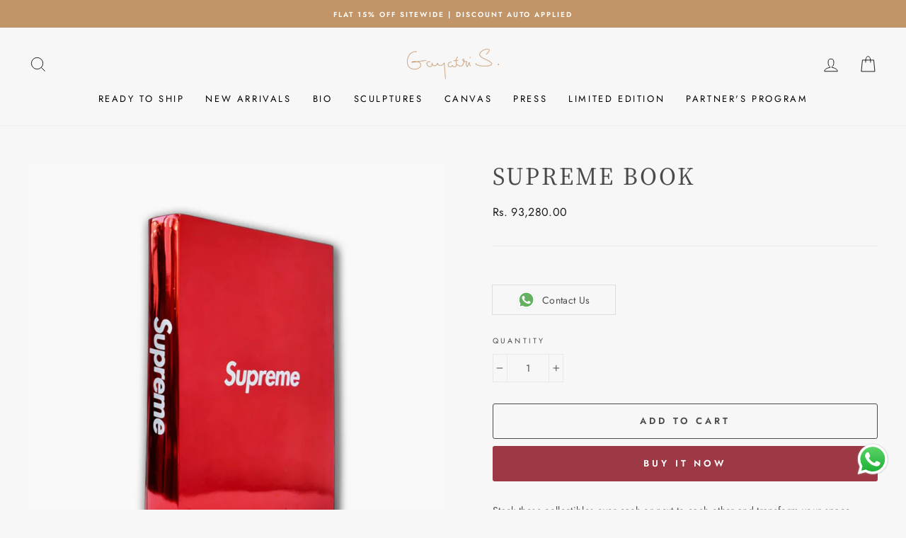

--- FILE ---
content_type: text/javascript
request_url: https://artbygayatri.com/cdn/shop/t/9/assets/vendor-scripts-v7.js
body_size: 85768
content:
/*
Impulse by Archetype Themes (https://archetypethemes.co)

Plugins:
jQuery                  3.5.1
Enqurie                 2.1.2
Slick Slider            1.6.0 with customizations by Archetype
Handlebars JS           4.7.2
Prepare Transition      1.0.0
JavaScript Cookie       2.2.0
AOS                     2.3.4
Photoswipe              4.1.3
Photoswipe UI           4.1.2 with customizations by Archetype

Lazysizes for image loading:
core                    4.0.2
respimg                 4.0.1
rias                    4.0.1
bgset                   4.0.1
object-fit              4.1.2
parent-fit              4.1.2
*/
/*! jQuery v3.5.1 | (c) JS Foundation and other contributors | jquery.org/license */
!function(e,t){"use strict";"object"==typeof module&&"object"==typeof module.exports?module.exports=e.document?t(e,!0):function(e){if(!e.document)throw new Error("jQuery requires a window with a document");return t(e)}:t(e)}("undefined"!=typeof window?window:this,function(e,t){"use strict";function n(e,t,n){var i,o,r=(n=n||pe).createElement("script");if(r.text=e,t)for(i in de)(o=t[i]||t.getAttribute&&t.getAttribute(i))&&r.setAttribute(i,o);n.head.appendChild(r).parentNode.removeChild(r)}function i(e){return null==e?e+"":"object"==typeof e||"function"==typeof e?ie[oe.call(e)]||"object":typeof e}function o(e){var t=!!e&&"length"in e&&e.length,n=i(e);return!ce(e)&&!ue(e)&&("array"===n||0===t||"number"==typeof t&&0<t&&t-1 in e)}function r(e,t){return e.nodeName&&e.nodeName.toLowerCase()===t.toLowerCase()}function s(e,t,n){return ce(t)?he.grep(e,function(e,i){return!!t.call(e,i,e)!==n}):t.nodeType?he.grep(e,function(e){return e===t!==n}):"string"!=typeof t?he.grep(e,function(e){return-1<ne.call(t,e)!==n}):he.filter(t,e,n)}function a(e,t){for(;(e=e[t])&&1!==e.nodeType;);return e}function l(e){return e}function c(e){throw e}function u(e,t,n,i){var o;try{e&&ce(o=e.promise)?o.call(e).done(t).fail(n):e&&ce(o=e.then)?o.call(e,t,n):t.apply(void 0,[e].slice(i))}catch(e){n.apply(void 0,[e])}}function p(){pe.removeEventListener("DOMContentLoaded",p),e.removeEventListener("load",p),he.ready()}function d(e,t){return t.toUpperCase()}function f(e){return e.replace(Pe,"ms-").replace(_e,d)}function h(){this.expando=he.expando+h.uid++}function m(e,t,n){var i,o;if(void 0===n&&1===e.nodeType)if(i="data-"+t.replace(Ne,"-$&").toLowerCase(),"string"==typeof(n=e.getAttribute(i))){try{n="true"===(o=n)||"false"!==o&&("null"===o?null:o===+o+""?+o:Le.test(o)?JSON.parse(o):o)}catch(e){}Ie.set(e,t,n)}else n=void 0;return n}function v(e,t,n,i){var o,r,s=20,a=i?function(){return i.cur()}:function(){return he.css(e,t,"")},l=a(),c=n&&n[3]||(he.cssNumber[t]?"":"px"),u=e.nodeType&&(he.cssNumber[t]||"px"!==c&&+l)&&Me.exec(he.css(e,t));if(u&&u[3]!==c){for(l/=2,c=c||u[3],u=+l||1;s--;)he.style(e,t,u+c),(1-r)*(1-(r=a()/l||.5))<=0&&(s=0),u/=r;u*=2,he.style(e,t,u+c),n=n||[]}return n&&(u=+u||+l||0,o=n[1]?u+(n[1]+1)*n[2]:+n[2],i&&(i.unit=c,i.start=u,i.end=o)),o}function g(e,t){for(var n,i,o,r,s,a,l,c=[],u=0,p=e.length;u<p;u++)(i=e[u]).style&&(n=i.style.display,t?("none"===n&&(c[u]=$e.get(i,"display")||null,c[u]||(i.style.display="")),""===i.style.display&&Fe(i)&&(c[u]=(l=s=r=void 0,s=(o=i).ownerDocument,a=o.nodeName,(l=qe[a])||(r=s.body.appendChild(s.createElement(a)),l=he.css(r,"display"),r.parentNode.removeChild(r),"none"===l&&(l="block"),qe[a]=l)))):"none"!==n&&(c[u]="none",$e.set(i,"display",n)));for(u=0;u<p;u++)null!=c[u]&&(e[u].style.display=c[u]);return e}function y(e,t){var n;return n="undefined"!=typeof e.getElementsByTagName?e.getElementsByTagName(t||"*"):"undefined"!=typeof e.querySelectorAll?e.querySelectorAll(t||"*"):[],void 0===t||t&&r(e,t)?he.merge([e],n):n}function b(e,t){for(var n=0,i=e.length;n<i;n++)$e.set(e[n],"globalEval",!t||$e.get(t[n],"globalEval"))}function w(e,t,n,o,r){for(var s,a,l,c,u,p,d=t.createDocumentFragment(),f=[],h=0,m=e.length;h<m;h++)if((s=e[h])||0===s)if("object"===i(s))he.merge(f,s.nodeType?[s]:s);else if(Xe.test(s)){for(a=a||d.appendChild(t.createElement("div")),l=(Ve.exec(s)||["",""])[1].toLowerCase(),c=Ke[l]||Ke._default,a.innerHTML=c[1]+he.htmlPrefilter(s)+c[2],p=c[0];p--;)a=a.lastChild;he.merge(f,a.childNodes),(a=d.firstChild).textContent=""}else f.push(t.createTextNode(s));for(d.textContent="",h=0;s=f[h++];)if(o&&-1<he.inArray(s,o))r&&r.push(s);else if(u=He(s),a=y(d.appendChild(s),"script"),u&&b(a),n)for(p=0;s=a[p++];)Ze.test(s.type||"")&&n.push(s);return d}function x(){return!0}function k(){return!1}function S(e,t){return e===function(){try{return pe.activeElement}catch(e){}}()==("focus"===t)}function C(e,t,n,i,o,r){var s,a;if("object"==typeof t){for(a in"string"!=typeof n&&(i=i||n,n=void 0),t)C(e,a,n,i,t[a],r);return e}if(null==i&&null==o?(o=n,i=n=void 0):null==o&&("string"==typeof n?(o=i,i=void 0):(o=i,i=n,n=void 0)),!1===o)o=k;else if(!o)return e;return 1===r&&(s=o,(o=function(e){return he().off(e),s.apply(this,arguments)}).guid=s.guid||(s.guid=he.guid++)),e.each(function(){he.event.add(this,t,o,i,n)})}function T(e,t,n){n?($e.set(e,t,!1),he.event.add(e,t,{namespace:!1,handler:function(e){var i,o,r=$e.get(this,t);if(1&e.isTrigger&&this[t]){if(r.length)(he.event.special[t]||{}).delegateType&&e.stopPropagation();else if(r=Q.call(arguments),$e.set(this,t,r),i=n(this,t),this[t](),r!==(o=$e.get(this,t))||i?$e.set(this,t,!1):o={},r!==o)return e.stopImmediatePropagation(),e.preventDefault(),o.value}else r.length&&($e.set(this,t,{value:he.event.trigger(he.extend(r[0],he.Event.prototype),r.slice(1),this)}),e.stopImmediatePropagation())}})):void 0===$e.get(e,t)&&he.event.add(e,t,x)}function E(e,t){return r(e,"table")&&r(11!==t.nodeType?t:t.firstChild,"tr")&&he(e).children("tbody")[0]||e}function A(e){return e.type=(null!==e.getAttribute("type"))+"/"+e.type,e}function P(e){return"true/"===(e.type||"").slice(0,5)?e.type=e.type.slice(5):e.removeAttribute("type"),e}function _(e,t){var n,i,o,r,s,a;if(1===t.nodeType){if($e.hasData(e)&&(a=$e.get(e).events))for(o in $e.remove(t,"handle events"),a)for(n=0,i=a[o].length;n<i;n++)he.event.add(t,o,a[o][n]);Ie.hasData(e)&&(r=Ie.access(e),s=he.extend({},r),Ie.set(t,s))}}function O(e,t,i,o){t=ee(t);var r,s,a,l,c,u,p=0,d=e.length,f=d-1,h=t[0],m=ce(h);if(m||1<d&&"string"==typeof h&&!le.checkClone&&et.test(h))return e.each(function(n){var r=e.eq(n);m&&(t[0]=h.call(this,n,r.html())),O(r,t,i,o)});if(d&&(s=(r=w(t,e[0].ownerDocument,!1,e,o)).firstChild,1===r.childNodes.length&&(r=s),s||o)){for(l=(a=he.map(y(r,"script"),A)).length;p<d;p++)c=r,p!==f&&(c=he.clone(c,!0,!0),l&&he.merge(a,y(c,"script"))),i.call(e[p],c,p);if(l)for(u=a[a.length-1].ownerDocument,he.map(a,P),p=0;p<l;p++)c=a[p],Ze.test(c.type||"")&&!$e.access(c,"globalEval")&&he.contains(u,c)&&(c.src&&"module"!==(c.type||"").toLowerCase()?he._evalUrl&&!c.noModule&&he._evalUrl(c.src,{nonce:c.nonce||c.getAttribute("nonce")},u):n(c.textContent.replace(tt,""),c,u))}return e}function $(e,t,n){for(var i,o=t?he.filter(t,e):e,r=0;null!=(i=o[r]);r++)n||1!==i.nodeType||he.cleanData(y(i)),i.parentNode&&(n&&He(i)&&b(y(i,"script")),i.parentNode.removeChild(i));return e}function I(e,t,n){var i,o,r,s,a=e.style;return(n=n||it(e))&&(""!==(s=n.getPropertyValue(t)||n[t])||He(e)||(s=he.style(e,t)),!le.pixelBoxStyles()&&nt.test(s)&&rt.test(t)&&(i=a.width,o=a.minWidth,r=a.maxWidth,a.minWidth=a.maxWidth=a.width=s,s=n.width,a.width=i,a.minWidth=o,a.maxWidth=r)),void 0!==s?s+"":s}function L(e,t){return{get:function(){return e()?void delete this.get:(this.get=t).apply(this,arguments)}}}function N(e){var t=he.cssProps[e]||lt[e];return t||(e in at?e:lt[e]=function(e){for(var t=e[0].toUpperCase()+e.slice(1),n=st.length;n--;)if((e=st[n]+t)in at)return e}(e)||e)}function D(e,t,n){var i=Me.exec(t);return i?Math.max(0,i[2]-(n||0))+(i[3]||"px"):t}function M(e,t,n,i,o,r){var s="width"===t?1:0,a=0,l=0;if(n===(i?"border":"content"))return 0;for(;s<4;s+=2)"margin"===n&&(l+=he.css(e,n+ze[s],!0,o)),i?("content"===n&&(l-=he.css(e,"padding"+ze[s],!0,o)),"margin"!==n&&(l-=he.css(e,"border"+ze[s]+"Width",!0,o))):(l+=he.css(e,"padding"+ze[s],!0,o),"padding"!==n?l+=he.css(e,"border"+ze[s]+"Width",!0,o):a+=he.css(e,"border"+ze[s]+"Width",!0,o));return!i&&0<=r&&(l+=Math.max(0,Math.ceil(e["offset"+t[0].toUpperCase()+t.slice(1)]-r-l-a-.5))||0),l}function z(e,t,n){var i=it(e),o=(!le.boxSizingReliable()||n)&&"border-box"===he.css(e,"boxSizing",!1,i),s=o,a=I(e,t,i),l="offset"+t[0].toUpperCase()+t.slice(1);if(nt.test(a)){if(!n)return a;a="auto"}return(!le.boxSizingReliable()&&o||!le.reliableTrDimensions()&&r(e,"tr")||"auto"===a||!parseFloat(a)&&"inline"===he.css(e,"display",!1,i))&&e.getClientRects().length&&(o="border-box"===he.css(e,"boxSizing",!1,i),(s=l in e)&&(a=e[l])),(a=parseFloat(a)||0)+M(e,t,n||(o?"border":"content"),s,i,a)+"px"}function j(e,t,n,i,o){return new j.prototype.init(e,t,n,i,o)}function H(){ht&&(!1===pe.hidden&&e.requestAnimationFrame?e.requestAnimationFrame(H):e.setTimeout(H,he.fx.interval),he.fx.tick())}function R(){return e.setTimeout(function(){ft=void 0}),ft=Date.now()}function F(e,t){var n,i=0,o={height:e};for(t=t?1:0;i<4;i+=2-t)o["margin"+(n=ze[i])]=o["padding"+n]=e;return t&&(o.opacity=o.width=e),o}function q(e,t,n){for(var i,o=(B.tweeners[t]||[]).concat(B.tweeners["*"]),r=0,s=o.length;r<s;r++)if(i=o[r].call(n,t,e))return i}function B(e,t,n){var i,o,r=0,s=B.prefilters.length,a=he.Deferred().always(function(){delete l.elem}),l=function(){if(o)return!1;for(var t=ft||R(),n=Math.max(0,c.startTime+c.duration-t),i=1-(n/c.duration||0),r=0,s=c.tweens.length;r<s;r++)c.tweens[r].run(i);return a.notifyWith(e,[c,i,n]),i<1&&s?n:(s||a.notifyWith(e,[c,1,0]),a.resolveWith(e,[c]),!1)},c=a.promise({elem:e,props:he.extend({},t),opts:he.extend(!0,{specialEasing:{},easing:he.easing._default},n),originalProperties:t,originalOptions:n,startTime:ft||R(),duration:n.duration,tweens:[],createTween:function(t,n){var i=he.Tween(e,c.opts,t,n,c.opts.specialEasing[t]||c.opts.easing);return c.tweens.push(i),i},stop:function(t){var n=0,i=t?c.tweens.length:0;if(o)return this;for(o=!0;n<i;n++)c.tweens[n].run(1);return t?(a.notifyWith(e,[c,1,0]),a.resolveWith(e,[c,t])):a.rejectWith(e,[c,t]),this}}),u=c.props;for((!function(e,t){var n,i,o,r,s;for(n in e)if(o=t[i=f(n)],r=e[n],Array.isArray(r)&&(o=r[1],r=e[n]=r[0]),n!==i&&(e[i]=r,delete e[n]),(s=he.cssHooks[i])&&"expand"in s)for(n in r=s.expand(r),delete e[i],r)n in e||(e[n]=r[n],t[n]=o);else t[i]=o}(u,c.opts.specialEasing));r<s;r++)if(i=B.prefilters[r].call(c,e,u,c.opts))return ce(i.stop)&&(he._queueHooks(c.elem,c.opts.queue).stop=i.stop.bind(i)),i;return he.map(u,q,c),ce(c.opts.start)&&c.opts.start.call(e,c),c.progress(c.opts.progress).done(c.opts.done,c.opts.complete).fail(c.opts.fail).always(c.opts.always),he.fx.timer(he.extend(l,{elem:e,anim:c,queue:c.opts.queue})),c}function W(e){return(e.match(Ce)||[]).join(" ")}function U(e){return e.getAttribute&&e.getAttribute("class")||""}function V(e){return Array.isArray(e)?e:"string"==typeof e&&e.match(Ce)||[]}function Z(e,t,n,o){var r;if(Array.isArray(t))he.each(t,function(t,i){n||_t.test(e)?o(e,i):Z(e+"["+("object"==typeof i&&null!=i?t:"")+"]",i,n,o)});else if(n||"object"!==i(t))o(e,t);else for(r in t)Z(e+"["+r+"]",t[r],n,o)}function K(e){return function(t,n){"string"!=typeof t&&(n=t,t="*");var i,o=0,r=t.toLowerCase().match(Ce)||[];if(ce(n))for(;i=r[o++];)"+"===i[0]?(i=i.slice(1)||"*",(e[i]=e[i]||[]).unshift(n)):(e[i]=e[i]||[]).push(n)}}function X(e,t,n,i){function o(a){var l;return r[a]=!0,he.each(e[a]||[],function(e,a){var c=a(t,n,i);return"string"!=typeof c||s||r[c]?s?!(l=c):void 0:(t.dataTypes.unshift(c),o(c),!1)}),l}var r={},s=e===Rt;return o(t.dataTypes[0])||!r["*"]&&o("*")}function Y(e,t){var n,i,o=he.ajaxSettings.flatOptions||{};for(n in t)void 0!==t[n]&&((o[n]?e:i||(i={}))[n]=t[n]);return i&&he.extend(!0,e,i),e}var G=[],J=Object.getPrototypeOf,Q=G.slice,ee=G.flat?function(e){return G.flat.call(e)}:function(e){return G.concat.apply([],e)},te=G.push,ne=G.indexOf,ie={},oe=ie.toString,re=ie.hasOwnProperty,se=re.toString,ae=se.call(Object),le={},ce=function(e){return"function"==typeof e&&"number"!=typeof e.nodeType},ue=function(e){return null!=e&&e===e.window},pe=e.document,de={type:!0,src:!0,nonce:!0,noModule:!0},fe="3.5.1",he=function(e,t){return new he.fn.init(e,t)};he.fn=he.prototype={jquery:fe,constructor:he,length:0,toArray:function(){return Q.call(this)},get:function(e){return null==e?Q.call(this):e<0?this[e+this.length]:this[e]},pushStack:function(e){var t=he.merge(this.constructor(),e);return t.prevObject=this,t},each:function(e){return he.each(this,e)},map:function(e){return this.pushStack(he.map(this,function(t,n){return e.call(t,n,t)}))},slice:function(){return this.pushStack(Q.apply(this,arguments))},first:function(){return this.eq(0)},last:function(){return this.eq(-1)},even:function(){return this.pushStack(he.grep(this,function(e,t){return(t+1)%2}))},odd:function(){return this.pushStack(he.grep(this,function(e,t){return t%2}))},eq:function(e){var t=this.length,n=+e+(e<0?t:0);return this.pushStack(0<=n&&n<t?[this[n]]:[])},end:function(){return this.prevObject||this.constructor()},push:te,sort:G.sort,splice:G.splice},he.extend=he.fn.extend=function(){var e,t,n,i,o,r,s=arguments[0]||{},a=1,l=arguments.length,c=!1;for("boolean"==typeof s&&(c=s,s=arguments[a]||{},a++),"object"==typeof s||ce(s)||(s={}),a===l&&(s=this,a--);a<l;a++)if(null!=(e=arguments[a]))for(t in e)i=e[t],"__proto__"!==t&&s!==i&&(c&&i&&(he.isPlainObject(i)||(o=Array.isArray(i)))?(n=s[t],r=o&&!Array.isArray(n)?[]:o||he.isPlainObject(n)?n:{},o=!1,s[t]=he.extend(c,r,i)):void 0!==i&&(s[t]=i));return s},he.extend({expando:"jQuery"+(fe+Math.random()).replace(/\D/g,""),isReady:!0,error:function(e){throw new Error(e)},noop:function(){},isPlainObject:function(e){var t,n;return!(!e||"[object Object]"!==oe.call(e)||(t=J(e))&&("function"!=typeof(n=re.call(t,"constructor")&&t.constructor)||se.call(n)!==ae))},isEmptyObject:function(e){var t;for(t in e)return!1;return!0},globalEval:function(e,t,i){n(e,{nonce:t&&t.nonce},i)},each:function(e,t){var n,i=0;if(o(e))for(n=e.length;i<n&&!1!==t.call(e[i],i,e[i]);i++);else for(i in e)if(!1===t.call(e[i],i,e[i]))break;return e},makeArray:function(e,t){var n=t||[];return null!=e&&(o(Object(e))?he.merge(n,"string"==typeof e?[e]:e):te.call(n,e)),n},inArray:function(e,t,n){return null==t?-1:ne.call(t,e,n)},merge:function(e,t){for(var n=+t.length,i=0,o=e.length;i<n;i++)e[o++]=t[i];return e.length=o,e},grep:function(e,t,n){for(var i=[],o=0,r=e.length,s=!n;o<r;o++)!t(e[o],o)!==s&&i.push(e[o]);return i},map:function(e,t,n){var i,r,s=0,a=[];if(o(e))for(i=e.length;s<i;s++)null!=(r=t(e[s],s,n))&&a.push(r);else for(s in e)null!=(r=t(e[s],s,n))&&a.push(r);return ee(a)},guid:1,support:le}),"function"==typeof Symbol&&(he.fn[Symbol.iterator]=G[Symbol.iterator]),he.each("Boolean Number String Function Array Date RegExp Object Error Symbol".split(" "),function(e,t){ie["[object "+t+"]"]=t.toLowerCase()});var me=function(e){function t(e,t,n,i){var o,r,s,a,l,c,u,d=t&&t.ownerDocument,h=t?t.nodeType:9;if(n=n||[],"string"!=typeof e||!e||1!==h&&9!==h&&11!==h)return n;if(!i&&(O(t),t=t||$,L)){if(11!==h&&(l=ge.exec(e)))if(o=l[1]){if(9===h){if(!(s=t.getElementById(o)))return n;if(s.id===o)return n.push(s),n}else if(d&&(s=d.getElementById(o))&&z(t,s)&&s.id===o)return n.push(s),n}else{if(l[2])return G.apply(n,t.getElementsByTagName(e)),n;if((o=l[3])&&w.getElementsByClassName&&t.getElementsByClassName)return G.apply(n,t.getElementsByClassName(o)),n}if(w.qsa&&!U[e+" "]&&(!N||!N.test(e))&&(1!==h||"object"!==t.nodeName.toLowerCase())){if(u=e,d=t,1===h&&(ce.test(e)||le.test(e))){for((d=ye.test(e)&&p(t.parentNode)||t)===t&&w.scope||((a=t.getAttribute("id"))?a=a.replace(xe,ke):t.setAttribute("id",a=j)),r=(c=C(e)).length;r--;)c[r]=(a?"#"+a:":scope")+" "+f(c[r]);u=c.join(",")}try{return G.apply(n,d.querySelectorAll(u)),n}catch(t){U(e,!0)}finally{a===j&&t.removeAttribute("id")}}}return E(e.replace(se,"$1"),t,n,i)}function n(){var e=[];return function t(n,i){return e.push(n+" ")>x.cacheLength&&delete t[e.shift()],t[n+" "]=i}}function i(e){return e[j]=!0,e}function o(e){var t=$.createElement("fieldset");try{return!!e(t)}catch(e){return!1}finally{t.parentNode&&t.parentNode.removeChild(t),t=null}}function r(e,t){for(var n=e.split("|"),i=n.length;i--;)x.attrHandle[n[i]]=t}function s(e,t){var n=t&&e,i=n&&1===e.nodeType&&1===t.nodeType&&e.sourceIndex-t.sourceIndex;if(i)return i;if(n)for(;n=n.nextSibling;)if(n===t)return-1;return e?1:-1}function a(e){return function(t){return"input"===t.nodeName.toLowerCase()&&t.type===e}}function l(e){return function(t){var n=t.nodeName.toLowerCase();return("input"===n||"button"===n)&&t.type===e}}function c(e){return function(t){return"form"in t?t.parentNode&&!1===t.disabled?"label"in t?"label"in t.parentNode?t.parentNode.disabled===e:t.disabled===e:t.isDisabled===e||t.isDisabled!==!e&&Ce(t)===e:t.disabled===e:"label"in t&&t.disabled===e}}function u(e){return i(function(t){return t=+t,i(function(n,i){for(var o,r=e([],n.length,t),s=r.length;s--;)n[o=r[s]]&&(n[o]=!(i[o]=n[o]))})})}function p(e){return e&&"undefined"!=typeof e.getElementsByTagName&&e}function d(){}function f(e){for(var t=0,n=e.length,i="";t<n;t++)i+=e[t].value;return i}function h(e,t,n){var i=t.dir,o=t.next,r=o||i,s=n&&"parentNode"===r,a=F++;return t.first?function(t,n,o){for(;t=t[i];)if(1===t.nodeType||s)return e(t,n,o);return!1}:function(t,n,l){var c,u,p,d=[R,a];if(l){for(;t=t[i];)if((1===t.nodeType||s)&&e(t,n,l))return!0}else for(;t=t[i];)if(1===t.nodeType||s)if(u=(p=t[j]||(t[j]={}))[t.uniqueID]||(p[t.uniqueID]={}),o&&o===t.nodeName.toLowerCase())t=t[i]||t;else{if((c=u[r])&&c[0]===R&&c[1]===a)return d[2]=c[2];if((u[r]=d)[2]=e(t,n,l))return!0}return!1}}function m(e){return 1<e.length?function(t,n,i){for(var o=e.length;o--;)if(!e[o](t,n,i))return!1;return!0}:e[0]}function v(e,t,n,i,o){for(var r,s=[],a=0,l=e.length,c=null!=t;a<l;a++)(r=e[a])&&(n&&!n(r,i,o)||(s.push(r),c&&t.push(a)));return s}function g(e,n,o,r,s,a){return r&&!r[j]&&(r=g(r)),s&&!s[j]&&(s=g(s,a)),i(function(i,a,l,c){var u,p,d,f=[],h=[],m=a.length,g=i||function(e,n,i){for(var o=0,r=n.length;o<r;o++)t(e,n[o],i);return i}(n||"*",l.nodeType?[l]:l,[]),y=!e||!i&&n?g:v(g,f,e,l,c),b=o?s||(i?e:m||r)?[]:a:y;if(o&&o(y,b,l,c),r)for(u=v(b,h),r(u,[],l,c),p=u.length;p--;)(d=u[p])&&(b[h[p]]=!(y[h[p]]=d));if(i){if(s||e){if(s){for(u=[],p=b.length;p--;)(d=b[p])&&u.push(y[p]=d);s(null,b=[],u,c)}for(p=b.length;p--;)(d=b[p])&&-1<(u=s?Q(i,d):f[p])&&(i[u]=!(a[u]=d))}}else b=v(b===a?b.splice(m,b.length):b),s?s(null,a,b,c):G.apply(a,b)})}function y(e){for(var t,n,i,o=e.length,r=x.relative[e[0].type],s=r||x.relative[" "],a=r?1:0,l=h(function(e){return e===t},s,!0),c=h(function(e){return-1<Q(t,e)},s,!0),u=[function(e,n,i){var o=!r&&(i||n!==A)||((t=n).nodeType?l(e,n,i):c(e,n,i));return t=null,o}];a<o;a++)if(n=x.relative[e[a].type])u=[h(m(u),n)];else{if((n=x.filter[e[a].type].apply(null,e[a].matches))[j]){for(i=++a;i<o&&!x.relative[e[i].type];i++);return g(1<a&&m(u),1<a&&f(e.slice(0,a-1).concat({value:" "===e[a-2].type?"*":""})).replace(se,"$1"),n,a<i&&y(e.slice(a,i)),i<o&&y(e=e.slice(i)),i<o&&f(e))}u.push(n)}return m(u)}var b,w,x,k,S,C,T,E,A,P,_,O,$,I,L,N,D,M,z,j="sizzle"+1*new Date,H=e.document,R=0,F=0,q=n(),B=n(),W=n(),U=n(),V=function(e,t){return e===t&&(_=!0),0},Z={}.hasOwnProperty,K=[],X=K.pop,Y=K.push,G=K.push,J=K.slice,Q=function(e,t){for(var n=0,i=e.length;n<i;n++)if(e[n]===t)return n;return-1},ee="checked|selected|async|autofocus|autoplay|controls|defer|disabled|hidden|ismap|loop|multiple|open|readonly|required|scoped",te="[\\x20\\t\\r\\n\\f]",ne="(?:\\\\[\\da-fA-F]{1,6}"+te+"?|\\\\[^\\r\\n\\f]|[\\w-]|[^\0-\\x7f])+",ie="\\["+te+"*("+ne+")(?:"+te+"*([*^$|!~]?=)"+te+"*(?:'((?:\\\\.|[^\\\\'])*)'|\"((?:\\\\.|[^\\\\\"])*)\"|("+ne+"))|)"+te+"*\\]",oe=":("+ne+")(?:\\((('((?:\\\\.|[^\\\\'])*)'|\"((?:\\\\.|[^\\\\\"])*)\")|((?:\\\\.|[^\\\\()[\\]]|"+ie+")*)|.*)\\)|)",re=new RegExp(te+"+","g"),se=new RegExp("^"+te+"+|((?:^|[^\\\\])(?:\\\\.)*)"+te+"+$","g"),ae=new RegExp("^"+te+"*,"+te+"*"),le=new RegExp("^"+te+"*([>+~]|"+te+")"+te+"*"),ce=new RegExp(te+"|>"),ue=new RegExp(oe),pe=new RegExp("^"+ne+"$"),de={ID:new RegExp("^#("+ne+")"),CLASS:new RegExp("^\\.("+ne+")"),TAG:new RegExp("^("+ne+"|[*])"),ATTR:new RegExp("^"+ie),PSEUDO:new RegExp("^"+oe),CHILD:new RegExp("^:(only|first|last|nth|nth-last)-(child|of-type)(?:\\("+te+"*(even|odd|(([+-]|)(\\d*)n|)"+te+"*(?:([+-]|)"+te+"*(\\d+)|))"+te+"*\\)|)","i"),bool:new RegExp("^(?:"+ee+")$","i"),needsContext:new RegExp("^"+te+"*[>+~]|:(even|odd|eq|gt|lt|nth|first|last)(?:\\("+te+"*((?:-\\d)?\\d*)"+te+"*\\)|)(?=[^-]|$)","i")},fe=/HTML$/i,he=/^(?:input|select|textarea|button)$/i,me=/^h\d$/i,ve=/^[^{]+\{\s*\[native \w/,ge=/^(?:#([\w-]+)|(\w+)|\.([\w-]+))$/,ye=/[+~]/,be=new RegExp("\\\\[\\da-fA-F]{1,6}"+te+"?|\\\\([^\\r\\n\\f])","g"),we=function(e,t){var n="0x"+e.slice(1)-65536;return t||(n<0?String.fromCharCode(n+65536):String.fromCharCode(n>>10|55296,1023&n|56320))},xe=/([\0-\x1f\x7f]|^-?\d)|^-$|[^\0-\x1f\x7f-\uFFFF\w-]/g,ke=function(e,t){return t?"\0"===e?"�":e.slice(0,-1)+"\\"+e.charCodeAt(e.length-1).toString(16)+" ":"\\"+e},Se=function(){O()},Ce=h(function(e){return!0===e.disabled&&"fieldset"===e.nodeName.toLowerCase()},{dir:"parentNode",next:"legend"});try{G.apply(K=J.call(H.childNodes),H.childNodes),K[H.childNodes.length].nodeType}catch(e){G={apply:K.length?function(e,t){Y.apply(e,J.call(t))}:function(e,t){for(var n=e.length,i=0;e[n++]=t[i++];);e.length=n-1}}}for(b in w=t.support={},S=t.isXML=function(e){var t=e.namespaceURI,n=(e.ownerDocument||e).documentElement;return!fe.test(t||n&&n.nodeName||"HTML")},O=t.setDocument=function(e){var t,n,i=e?e.ownerDocument||e:H;return i!=$&&9===i.nodeType&&i.documentElement&&(I=($=i).documentElement,L=!S($),H!=$&&(n=$.defaultView)&&n.top!==n&&(n.addEventListener?n.addEventListener("unload",Se,!1):n.attachEvent&&n.attachEvent("onunload",Se)),w.scope=o(function(e){return I.appendChild(e).appendChild($.createElement("div")),"undefined"!=typeof e.querySelectorAll&&!e.querySelectorAll(":scope fieldset div").length}),w.attributes=o(function(e){return e.className="i",!e.getAttribute("className")}),w.getElementsByTagName=o(function(e){return e.appendChild($.createComment("")),!e.getElementsByTagName("*").length}),w.getElementsByClassName=ve.test($.getElementsByClassName),w.getById=o(function(e){return I.appendChild(e).id=j,!$.getElementsByName||!$.getElementsByName(j).length}),w.getById?(x.filter.ID=function(e){var t=e.replace(be,we);return function(e){return e.getAttribute("id")===t}},x.find.ID=function(e,t){if("undefined"!=typeof t.getElementById&&L){var n=t.getElementById(e);return n?[n]:[]}}):(x.filter.ID=function(e){var t=e.replace(be,we);return function(e){var n="undefined"!=typeof e.getAttributeNode&&e.getAttributeNode("id");return n&&n.value===t}},x.find.ID=function(e,t){if("undefined"!=typeof t.getElementById&&L){var n,i,o,r=t.getElementById(e);if(r){if((n=r.getAttributeNode("id"))&&n.value===e)return[r];for(o=t.getElementsByName(e),i=0;r=o[i++];)if((n=r.getAttributeNode("id"))&&n.value===e)return[r]}return[]}}),x.find.TAG=w.getElementsByTagName?function(e,t){return"undefined"!=typeof t.getElementsByTagName?t.getElementsByTagName(e):w.qsa?t.querySelectorAll(e):void 0}:function(e,t){var n,i=[],o=0,r=t.getElementsByTagName(e);if("*"===e){for(;n=r[o++];)1===n.nodeType&&i.push(n);return i}return r},x.find.CLASS=w.getElementsByClassName&&function(e,t){if("undefined"!=typeof t.getElementsByClassName&&L)return t.getElementsByClassName(e)},D=[],N=[],(w.qsa=ve.test($.querySelectorAll))&&(o(function(e){var t;I.appendChild(e).innerHTML="<a id='"+j+"'></a><select id='"+j+"-\r\\' msallowcapture=''><option selected=''></option></select>",e.querySelectorAll("[msallowcapture^='']").length&&N.push("[*^$]="+te+"*(?:''|\"\")"),e.querySelectorAll("[selected]").length||N.push("\\["+te+"*(?:value|"+ee+")"),e.querySelectorAll("[id~="+j+"-]").length||N.push("~="),(t=$.createElement("input")).setAttribute("name",""),e.appendChild(t),e.querySelectorAll("[name='']").length||N.push("\\["+te+"*name"+te+"*="+te+"*(?:''|\"\")"),e.querySelectorAll(":checked").length||N.push(":checked"),e.querySelectorAll("a#"+j+"+*").length||N.push(".#.+[+~]"),e.querySelectorAll("\\\f"),N.push("[\\r\\n\\f]")}),o(function(e){e.innerHTML="<a href='' disabled='disabled'></a><select disabled='disabled'><option/></select>";var t=$.createElement("input");t.setAttribute("type","hidden"),e.appendChild(t).setAttribute("name","D"),e.querySelectorAll("[name=d]").length&&N.push("name"+te+"*[*^$|!~]?="),2!==e.querySelectorAll(":enabled").length&&N.push(":enabled",":disabled"),I.appendChild(e).disabled=!0,2!==e.querySelectorAll(":disabled").length&&N.push(":enabled",":disabled"),e.querySelectorAll("*,:x"),N.push(",.*:")})),(w.matchesSelector=ve.test(M=I.matches||I.webkitMatchesSelector||I.mozMatchesSelector||I.oMatchesSelector||I.msMatchesSelector))&&o(function(e){w.disconnectedMatch=M.call(e,"*"),M.call(e,"[s!='']:x"),D.push("!=",oe)}),N=N.length&&new RegExp(N.join("|")),D=D.length&&new RegExp(D.join("|")),t=ve.test(I.compareDocumentPosition),z=t||ve.test(I.contains)?function(e,t){var n=9===e.nodeType?e.documentElement:e,i=t&&t.parentNode;return e===i||!(!i||1!==i.nodeType||!(n.contains?n.contains(i):e.compareDocumentPosition&&16&e.compareDocumentPosition(i)))}:function(e,t){if(t)for(;t=t.parentNode;)if(t===e)return!0;return!1},V=t?function(e,t){if(e===t)return _=!0,0;var n=!e.compareDocumentPosition-!t.compareDocumentPosition;return n||(1&(n=(e.ownerDocument||e)==(t.ownerDocument||t)?e.compareDocumentPosition(t):1)||!w.sortDetached&&t.compareDocumentPosition(e)===n?e==$||e.ownerDocument==H&&z(H,e)?-1:t==$||t.ownerDocument==H&&z(H,t)?1:P?Q(P,e)-Q(P,t):0:4&n?-1:1)}:function(e,t){if(e===t)return _=!0,0;var n,i=0,o=e.parentNode,r=t.parentNode,a=[e],l=[t];if(!o||!r)return e==$?-1:t==$?1:o?-1:r?1:P?Q(P,e)-Q(P,t):0;if(o===r)return s(e,t);for(n=e;n=n.parentNode;)a.unshift(n);for(n=t;n=n.parentNode;)l.unshift(n);for(;a[i]===l[i];)i++;return i?s(a[i],l[i]):a[i]==H?-1:l[i]==H?1:0}),$},t.matches=function(e,n){return t(e,null,null,n)},t.matchesSelector=function(e,n){if(O(e),w.matchesSelector&&L&&!U[n+" "]&&(!D||!D.test(n))&&(!N||!N.test(n)))try{var i=M.call(e,n);if(i||w.disconnectedMatch||e.document&&11!==e.document.nodeType)return i}catch(e){U(n,!0)}return 0<t(n,$,null,[e]).length},t.contains=function(e,t){return(e.ownerDocument||e)!=$&&O(e),z(e,t)},t.attr=function(e,t){(e.ownerDocument||e)!=$&&O(e);var n=x.attrHandle[t.toLowerCase()],i=n&&Z.call(x.attrHandle,t.toLowerCase())?n(e,t,!L):void 0;return void 0!==i?i:w.attributes||!L?e.getAttribute(t):(i=e.getAttributeNode(t))&&i.specified?i.value:null},t.escape=function(e){return(e+"").replace(xe,ke)},t.error=function(e){throw new Error("Syntax error, unrecognized expression: "+e)},t.uniqueSort=function(e){var t,n=[],i=0,o=0;if(_=!w.detectDuplicates,P=!w.sortStable&&e.slice(0),e.sort(V),_){for(;t=e[o++];)t===e[o]&&(i=n.push(o));for(;i--;)e.splice(n[i],1)}return P=null,e},k=t.getText=function(e){var t,n="",i=0,o=e.nodeType;if(o){if(1===o||9===o||11===o){if("string"==typeof e.textContent)return e.textContent;for(e=e.firstChild;e;e=e.nextSibling)n+=k(e)}else if(3===o||4===o)return e.nodeValue}else for(;t=e[i++];)n+=k(t);return n},(x=t.selectors={cacheLength:50,createPseudo:i,match:de,attrHandle:{},find:{},relative:{">":{dir:"parentNode",first:!0}," ":{dir:"parentNode"},"+":{dir:"previousSibling",first:!0},"~":{dir:"previousSibling"}},preFilter:{ATTR:function(e){return e[1]=e[1].replace(be,we),e[3]=(e[3]||e[4]||e[5]||"").replace(be,we),"~="===e[2]&&(e[3]=" "+e[3]+" "),e.slice(0,4)},CHILD:function(e){return e[1]=e[1].toLowerCase(),"nth"===e[1].slice(0,3)?(e[3]||t.error(e[0]),e[4]=+(e[4]?e[5]+(e[6]||1):2*("even"===e[3]||"odd"===e[3])),e[5]=+(e[7]+e[8]||"odd"===e[3])):e[3]&&t.error(e[0]),e},PSEUDO:function(e){var t,n=!e[6]&&e[2];return de.CHILD.test(e[0])?null:(e[3]?e[2]=e[4]||e[5]||"":n&&ue.test(n)&&(t=C(n,!0))&&(t=n.indexOf(")",n.length-t)-n.length)&&(e[0]=e[0].slice(0,t),e[2]=n.slice(0,t)),e.slice(0,3))}},filter:{TAG:function(e){var t=e.replace(be,we).toLowerCase();return"*"===e?function(){return!0}:function(e){return e.nodeName&&e.nodeName.toLowerCase()===t}},CLASS:function(e){var t=q[e+" "];return t||(t=new RegExp("(^|"+te+")"+e+"("+te+"|$)"))&&q(e,function(e){return t.test("string"==typeof e.className&&e.className||"undefined"!=typeof e.getAttribute&&e.getAttribute("class")||"")})},ATTR:function(e,n,i){return function(o){var r=t.attr(o,e);return null==r?"!="===n:!n||(r+="","="===n?r===i:"!="===n?r!==i:"^="===n?i&&0===r.indexOf(i):"*="===n?i&&-1<r.indexOf(i):"$="===n?i&&r.slice(-i.length)===i:"~="===n?-1<(" "+r.replace(re," ")+" ").indexOf(i):"|="===n&&(r===i||r.slice(0,i.length+1)===i+"-"))}},CHILD:function(e,t,n,i,o){var r="nth"!==e.slice(0,3),s="last"!==e.slice(-4),a="of-type"===t;return 1===i&&0===o?function(e){return!!e.parentNode}:function(t,n,l){var c,u,p,d,f,h,m=r!==s?"nextSibling":"previousSibling",v=t.parentNode,g=a&&t.nodeName.toLowerCase(),y=!l&&!a,b=!1;if(v){if(r){for(;m;){for(d=t;d=d[m];)if(a?d.nodeName.toLowerCase()===g:1===d.nodeType)return!1;h=m="only"===e&&!h&&"nextSibling"}return!0}if(h=[s?v.firstChild:v.lastChild],s&&y){for(b=(f=(c=(u=(p=(d=v)[j]||(d[j]={}))[d.uniqueID]||(p[d.uniqueID]={}))[e]||[])[0]===R&&c[1])&&c[2],d=f&&v.childNodes[f];d=++f&&d&&d[m]||(b=f=0)||h.pop();)if(1===d.nodeType&&++b&&d===t){u[e]=[R,f,b];break}}else if(y&&(b=f=(c=(u=(p=(d=t)[j]||(d[j]={}))[d.uniqueID]||(p[d.uniqueID]={}))[e]||[])[0]===R&&c[1]),!1===b)for(;(d=++f&&d&&d[m]||(b=f=0)||h.pop())&&((a?d.nodeName.toLowerCase()!==g:1!==d.nodeType)||!++b||(y&&((u=(p=d[j]||(d[j]={}))[d.uniqueID]||(p[d.uniqueID]={}))[e]=[R,b]),d!==t)););return(b-=o)===i||b%i==0&&0<=b/i}}},PSEUDO:function(e,n){var o,r=x.pseudos[e]||x.setFilters[e.toLowerCase()]||t.error("unsupported pseudo: "+e);return r[j]?r(n):1<r.length?(o=[e,e,"",n],x.setFilters.hasOwnProperty(e.toLowerCase())?i(function(e,t){for(var i,o=r(e,n),s=o.length;s--;)e[i=Q(e,o[s])]=!(t[i]=o[s])}):function(e){return r(e,0,o)}):r}},pseudos:{not:i(function(e){var t=[],n=[],o=T(e.replace(se,"$1"));return o[j]?i(function(e,t,n,i){for(var r,s=o(e,null,i,[]),a=e.length;a--;)(r=s[a])&&(e[a]=!(t[a]=r))}):function(e,i,r){return t[0]=e,o(t,null,r,n),t[0]=null,!n.pop()}}),has:i(function(e){return function(n){return 0<t(e,n).length}}),contains:i(function(e){return e=e.replace(be,we),function(t){return-1<(t.textContent||k(t)).indexOf(e)}}),lang:i(function(e){return pe.test(e||"")||t.error("unsupported lang: "+e),e=e.replace(be,we).toLowerCase(),function(t){var n;do if(n=L?t.lang:t.getAttribute("xml:lang")||t.getAttribute("lang"))return(n=n.toLowerCase())===e||0===n.indexOf(e+"-");while((t=t.parentNode)&&1===t.nodeType);return!1}}),target:function(t){var n=e.location&&e.location.hash;return n&&n.slice(1)===t.id},root:function(e){return e===I},focus:function(e){return e===$.activeElement&&(!$.hasFocus||$.hasFocus())&&!!(e.type||e.href||~e.tabIndex)},enabled:c(!1),disabled:c(!0),checked:function(e){var t=e.nodeName.toLowerCase();return"input"===t&&!!e.checked||"option"===t&&!!e.selected},selected:function(e){return e.parentNode&&e.parentNode.selectedIndex,!0===e.selected},empty:function(e){for(e=e.firstChild;e;e=e.nextSibling)if(e.nodeType<6)return!1;return!0},parent:function(e){return!x.pseudos.empty(e)},header:function(e){return me.test(e.nodeName)},input:function(e){return he.test(e.nodeName)},button:function(e){var t=e.nodeName.toLowerCase();return"input"===t&&"button"===e.type||"button"===t},text:function(e){var t;return"input"===e.nodeName.toLowerCase()&&"text"===e.type&&(null==(t=e.getAttribute("type"))||"text"===t.toLowerCase())},first:u(function(){return[0]}),last:u(function(e,t){return[t-1]}),eq:u(function(e,t,n){return[n<0?n+t:n]}),even:u(function(e,t){for(var n=0;n<t;n+=2)e.push(n);return e}),odd:u(function(e,t){for(var n=1;n<t;n+=2)e.push(n);return e}),lt:u(function(e,t,n){for(var i=n<0?n+t:t<n?t:n;0<=--i;)e.push(i);return e}),gt:u(function(e,t,n){for(var i=n<0?n+t:n;++i<t;)e.push(i);return e})}}).pseudos.nth=x.pseudos.eq,{radio:!0,checkbox:!0,file:!0,password:!0,image:!0})x.pseudos[b]=a(b);for(b in{submit:!0,reset:!0})x.pseudos[b]=l(b);return d.prototype=x.filters=x.pseudos,x.setFilters=new d,C=t.tokenize=function(e,n){var i,o,r,s,a,l,c,u=B[e+" "];if(u)return n?0:u.slice(0);for(a=e,l=[],c=x.preFilter;a;){for(s in i&&!(o=ae.exec(a))||(o&&(a=a.slice(o[0].length)||a),l.push(r=[])),i=!1,(o=le.exec(a))&&(i=o.shift(),r.push({value:i,type:o[0].replace(se," ")}),a=a.slice(i.length)),x.filter)!(o=de[s].exec(a))||c[s]&&!(o=c[s](o))||(i=o.shift(),r.push({value:i,type:s,matches:o}),a=a.slice(i.length));if(!i)break}return n?a.length:a?t.error(e):B(e,l).slice(0)},T=t.compile=function(e,n){var o,r,s,a,l,c,u=[],p=[],d=W[e+" "];
if(!d){for(n||(n=C(e)),o=n.length;o--;)(d=y(n[o]))[j]?u.push(d):p.push(d);(d=W(e,(r=p,a=0<(s=u).length,l=0<r.length,c=function(e,n,i,o,c){var u,p,d,f=0,h="0",m=e&&[],g=[],y=A,b=e||l&&x.find.TAG("*",c),w=R+=null==y?1:Math.random()||.1,k=b.length;for(c&&(A=n==$||n||c);h!==k&&null!=(u=b[h]);h++){if(l&&u){for(p=0,n||u.ownerDocument==$||(O(u),i=!L);d=r[p++];)if(d(u,n||$,i)){o.push(u);break}c&&(R=w)}a&&((u=!d&&u)&&f--,e&&m.push(u))}if(f+=h,a&&h!==f){for(p=0;d=s[p++];)d(m,g,n,i);if(e){if(0<f)for(;h--;)m[h]||g[h]||(g[h]=X.call(o));g=v(g)}G.apply(o,g),c&&!e&&0<g.length&&1<f+s.length&&t.uniqueSort(o)}return c&&(R=w,A=y),m},a?i(c):c))).selector=e}return d},E=t.select=function(e,t,n,i){var o,r,s,a,l,c="function"==typeof e&&e,u=!i&&C(e=c.selector||e);if(n=n||[],1===u.length){if(2<(r=u[0]=u[0].slice(0)).length&&"ID"===(s=r[0]).type&&9===t.nodeType&&L&&x.relative[r[1].type]){if(!(t=(x.find.ID(s.matches[0].replace(be,we),t)||[])[0]))return n;c&&(t=t.parentNode),e=e.slice(r.shift().value.length)}for(o=de.needsContext.test(e)?0:r.length;o--&&(s=r[o],!x.relative[a=s.type]);)if((l=x.find[a])&&(i=l(s.matches[0].replace(be,we),ye.test(r[0].type)&&p(t.parentNode)||t))){if(r.splice(o,1),!(e=i.length&&f(r)))return G.apply(n,i),n;break}}return(c||T(e,u))(i,t,!L,n,!t||ye.test(e)&&p(t.parentNode)||t),n},w.sortStable=j.split("").sort(V).join("")===j,w.detectDuplicates=!!_,O(),w.sortDetached=o(function(e){return 1&e.compareDocumentPosition($.createElement("fieldset"))}),o(function(e){return e.innerHTML="<a href='#'></a>","#"===e.firstChild.getAttribute("href")})||r("type|href|height|width",function(e,t,n){if(!n)return e.getAttribute(t,"type"===t.toLowerCase()?1:2)}),w.attributes&&o(function(e){return e.innerHTML="<input/>",e.firstChild.setAttribute("value",""),""===e.firstChild.getAttribute("value")})||r("value",function(e,t,n){if(!n&&"input"===e.nodeName.toLowerCase())return e.defaultValue}),o(function(e){return null==e.getAttribute("disabled")})||r(ee,function(e,t,n){var i;if(!n)return!0===e[t]?t.toLowerCase():(i=e.getAttributeNode(t))&&i.specified?i.value:null}),t}(e);he.find=me,he.expr=me.selectors,he.expr[":"]=he.expr.pseudos,he.uniqueSort=he.unique=me.uniqueSort,he.text=me.getText,he.isXMLDoc=me.isXML,he.contains=me.contains,he.escapeSelector=me.escape;var ve=function(e,t,n){for(var i=[],o=void 0!==n;(e=e[t])&&9!==e.nodeType;)if(1===e.nodeType){if(o&&he(e).is(n))break;i.push(e)}return i},ge=function(e,t){for(var n=[];e;e=e.nextSibling)1===e.nodeType&&e!==t&&n.push(e);return n},ye=he.expr.match.needsContext,be=/^<([a-z][^\/\0>:\x20\t\r\n\f]*)[\x20\t\r\n\f]*\/?>(?:<\/\1>|)$/i;he.filter=function(e,t,n){var i=t[0];return n&&(e=":not("+e+")"),1===t.length&&1===i.nodeType?he.find.matchesSelector(i,e)?[i]:[]:he.find.matches(e,he.grep(t,function(e){return 1===e.nodeType}))},he.fn.extend({find:function(e){var t,n,i=this.length,o=this;if("string"!=typeof e)return this.pushStack(he(e).filter(function(){for(t=0;t<i;t++)if(he.contains(o[t],this))return!0}));for(n=this.pushStack([]),t=0;t<i;t++)he.find(e,o[t],n);return 1<i?he.uniqueSort(n):n},filter:function(e){return this.pushStack(s(this,e||[],!1))},not:function(e){return this.pushStack(s(this,e||[],!0))},is:function(e){return!!s(this,"string"==typeof e&&ye.test(e)?he(e):e||[],!1).length}});var we,xe=/^(?:\s*(<[\w\W]+>)[^>]*|#([\w-]+))$/;(he.fn.init=function(e,t,n){var i,o;if(!e)return this;if(n=n||we,"string"==typeof e){if(!(i="<"===e[0]&&">"===e[e.length-1]&&3<=e.length?[null,e,null]:xe.exec(e))||!i[1]&&t)return!t||t.jquery?(t||n).find(e):this.constructor(t).find(e);if(i[1]){if(t=t instanceof he?t[0]:t,he.merge(this,he.parseHTML(i[1],t&&t.nodeType?t.ownerDocument||t:pe,!0)),be.test(i[1])&&he.isPlainObject(t))for(i in t)ce(this[i])?this[i](t[i]):this.attr(i,t[i]);return this}return(o=pe.getElementById(i[2]))&&(this[0]=o,this.length=1),this}return e.nodeType?(this[0]=e,this.length=1,this):ce(e)?void 0!==n.ready?n.ready(e):e(he):he.makeArray(e,this)}).prototype=he.fn,we=he(pe);var ke=/^(?:parents|prev(?:Until|All))/,Se={children:!0,contents:!0,next:!0,prev:!0};he.fn.extend({has:function(e){var t=he(e,this),n=t.length;return this.filter(function(){for(var e=0;e<n;e++)if(he.contains(this,t[e]))return!0})},closest:function(e,t){var n,i=0,o=this.length,r=[],s="string"!=typeof e&&he(e);if(!ye.test(e))for(;i<o;i++)for(n=this[i];n&&n!==t;n=n.parentNode)if(n.nodeType<11&&(s?-1<s.index(n):1===n.nodeType&&he.find.matchesSelector(n,e))){r.push(n);break}return this.pushStack(1<r.length?he.uniqueSort(r):r)},index:function(e){return e?"string"==typeof e?ne.call(he(e),this[0]):ne.call(this,e.jquery?e[0]:e):this[0]&&this[0].parentNode?this.first().prevAll().length:-1},add:function(e,t){return this.pushStack(he.uniqueSort(he.merge(this.get(),he(e,t))))},addBack:function(e){return this.add(null==e?this.prevObject:this.prevObject.filter(e))}}),he.each({parent:function(e){var t=e.parentNode;return t&&11!==t.nodeType?t:null},parents:function(e){return ve(e,"parentNode")},parentsUntil:function(e,t,n){return ve(e,"parentNode",n)},next:function(e){return a(e,"nextSibling")},prev:function(e){return a(e,"previousSibling")},nextAll:function(e){return ve(e,"nextSibling")},prevAll:function(e){return ve(e,"previousSibling")},nextUntil:function(e,t,n){return ve(e,"nextSibling",n)},prevUntil:function(e,t,n){return ve(e,"previousSibling",n)},siblings:function(e){return ge((e.parentNode||{}).firstChild,e)},children:function(e){return ge(e.firstChild)},contents:function(e){return null!=e.contentDocument&&J(e.contentDocument)?e.contentDocument:(r(e,"template")&&(e=e.content||e),he.merge([],e.childNodes))}},function(e,t){he.fn[e]=function(n,i){var o=he.map(this,t,n);return"Until"!==e.slice(-5)&&(i=n),i&&"string"==typeof i&&(o=he.filter(i,o)),1<this.length&&(Se[e]||he.uniqueSort(o),ke.test(e)&&o.reverse()),this.pushStack(o)}});var Ce=/[^\x20\t\r\n\f]+/g;he.Callbacks=function(e){var t,n;e="string"==typeof e?(t=e,n={},he.each(t.match(Ce)||[],function(e,t){n[t]=!0}),n):he.extend({},e);var o,r,s,a,l=[],c=[],u=-1,p=function(){for(a=a||e.once,s=o=!0;c.length;u=-1)for(r=c.shift();++u<l.length;)!1===l[u].apply(r[0],r[1])&&e.stopOnFalse&&(u=l.length,r=!1);e.memory||(r=!1),o=!1,a&&(l=r?[]:"")},d={add:function(){return l&&(r&&!o&&(u=l.length-1,c.push(r)),function t(n){he.each(n,function(n,o){ce(o)?e.unique&&d.has(o)||l.push(o):o&&o.length&&"string"!==i(o)&&t(o)})}(arguments),r&&!o&&p()),this},remove:function(){return he.each(arguments,function(e,t){for(var n;-1<(n=he.inArray(t,l,n));)l.splice(n,1),n<=u&&u--}),this},has:function(e){return e?-1<he.inArray(e,l):0<l.length},empty:function(){return l&&(l=[]),this},disable:function(){return a=c=[],l=r="",this},disabled:function(){return!l},lock:function(){return a=c=[],r||o||(l=r=""),this},locked:function(){return!!a},fireWith:function(e,t){return a||(t=[e,(t=t||[]).slice?t.slice():t],c.push(t),o||p()),this},fire:function(){return d.fireWith(this,arguments),this},fired:function(){return!!s}};return d},he.extend({Deferred:function(t){var n=[["notify","progress",he.Callbacks("memory"),he.Callbacks("memory"),2],["resolve","done",he.Callbacks("once memory"),he.Callbacks("once memory"),0,"resolved"],["reject","fail",he.Callbacks("once memory"),he.Callbacks("once memory"),1,"rejected"]],i="pending",o={state:function(){return i},always:function(){return r.done(arguments).fail(arguments),this},catch:function(e){return o.then(null,e)},pipe:function(){var e=arguments;return he.Deferred(function(t){he.each(n,function(n,i){var o=ce(e[i[4]])&&e[i[4]];r[i[1]](function(){var e=o&&o.apply(this,arguments);e&&ce(e.promise)?e.promise().progress(t.notify).done(t.resolve).fail(t.reject):t[i[0]+"With"](this,o?[e]:arguments)})}),e=null}).promise()},then:function(t,i,o){function r(t,n,i,o){return function(){var a=this,u=arguments,p=function(){var e,p;if(!(t<s)){if((e=i.apply(a,u))===n.promise())throw new TypeError("Thenable self-resolution");p=e&&("object"==typeof e||"function"==typeof e)&&e.then,ce(p)?o?p.call(e,r(s,n,l,o),r(s,n,c,o)):(s++,p.call(e,r(s,n,l,o),r(s,n,c,o),r(s,n,l,n.notifyWith))):(i!==l&&(a=void 0,u=[e]),(o||n.resolveWith)(a,u))}},d=o?p:function(){try{p()}catch(e){he.Deferred.exceptionHook&&he.Deferred.exceptionHook(e,d.stackTrace),s<=t+1&&(i!==c&&(a=void 0,u=[e]),n.rejectWith(a,u))}};t?d():(he.Deferred.getStackHook&&(d.stackTrace=he.Deferred.getStackHook()),e.setTimeout(d))}}var s=0;return he.Deferred(function(e){n[0][3].add(r(0,e,ce(o)?o:l,e.notifyWith)),n[1][3].add(r(0,e,ce(t)?t:l)),n[2][3].add(r(0,e,ce(i)?i:c))}).promise()},promise:function(e){return null!=e?he.extend(e,o):o}},r={};return he.each(n,function(e,t){var s=t[2],a=t[5];o[t[1]]=s.add,a&&s.add(function(){i=a},n[3-e][2].disable,n[3-e][3].disable,n[0][2].lock,n[0][3].lock),s.add(t[3].fire),r[t[0]]=function(){return r[t[0]+"With"](this===r?void 0:this,arguments),this},r[t[0]+"With"]=s.fireWith}),o.promise(r),t&&t.call(r,r),r},when:function(e){var t=arguments.length,n=t,i=Array(n),o=Q.call(arguments),r=he.Deferred(),s=function(e){return function(n){i[e]=this,o[e]=1<arguments.length?Q.call(arguments):n,--t||r.resolveWith(i,o)}};if(t<=1&&(u(e,r.done(s(n)).resolve,r.reject,!t),"pending"===r.state()||ce(o[n]&&o[n].then)))return r.then();for(;n--;)u(o[n],s(n),r.reject);return r.promise()}});var Te=/^(Eval|Internal|Range|Reference|Syntax|Type|URI)Error$/;he.Deferred.exceptionHook=function(t,n){e.console&&e.console.warn&&t&&Te.test(t.name)&&e.console.warn("jQuery.Deferred exception: "+t.message,t.stack,n)},he.readyException=function(t){e.setTimeout(function(){throw t})};var Ee=he.Deferred();he.fn.ready=function(e){return Ee.then(e).catch(function(e){he.readyException(e)}),this},he.extend({isReady:!1,readyWait:1,ready:function(e){(!0===e?--he.readyWait:he.isReady)||(he.isReady=!0)!==e&&0<--he.readyWait||Ee.resolveWith(pe,[he])}}),he.ready.then=Ee.then,"complete"===pe.readyState||"loading"!==pe.readyState&&!pe.documentElement.doScroll?e.setTimeout(he.ready):(pe.addEventListener("DOMContentLoaded",p),e.addEventListener("load",p));var Ae=function(e,t,n,o,r,s,a){var l=0,c=e.length,u=null==n;if("object"===i(n))for(l in r=!0,n)Ae(e,t,l,n[l],!0,s,a);else if(void 0!==o&&(r=!0,ce(o)||(a=!0),u&&(a?(t.call(e,o),t=null):(u=t,t=function(e,t,n){return u.call(he(e),n)})),t))for(;l<c;l++)t(e[l],n,a?o:o.call(e[l],l,t(e[l],n)));return r?e:u?t.call(e):c?t(e[0],n):s},Pe=/^-ms-/,_e=/-([a-z])/g,Oe=function(e){return 1===e.nodeType||9===e.nodeType||!+e.nodeType};h.uid=1,h.prototype={cache:function(e){var t=e[this.expando];return t||(t={},Oe(e)&&(e.nodeType?e[this.expando]=t:Object.defineProperty(e,this.expando,{value:t,configurable:!0}))),t},set:function(e,t,n){var i,o=this.cache(e);if("string"==typeof t)o[f(t)]=n;else for(i in t)o[f(i)]=t[i];return o},get:function(e,t){return void 0===t?this.cache(e):e[this.expando]&&e[this.expando][f(t)]},access:function(e,t,n){return void 0===t||t&&"string"==typeof t&&void 0===n?this.get(e,t):(this.set(e,t,n),void 0!==n?n:t)},remove:function(e,t){var n,i=e[this.expando];if(void 0!==i){if(void 0!==t){n=(t=Array.isArray(t)?t.map(f):(t=f(t))in i?[t]:t.match(Ce)||[]).length;for(;n--;)delete i[t[n]]}(void 0===t||he.isEmptyObject(i))&&(e.nodeType?e[this.expando]=void 0:delete e[this.expando])}},hasData:function(e){var t=e[this.expando];return void 0!==t&&!he.isEmptyObject(t)}};var $e=new h,Ie=new h,Le=/^(?:\{[\w\W]*\}|\[[\w\W]*\])$/,Ne=/[A-Z]/g;he.extend({hasData:function(e){return Ie.hasData(e)||$e.hasData(e)},data:function(e,t,n){return Ie.access(e,t,n)},removeData:function(e,t){Ie.remove(e,t)},_data:function(e,t,n){return $e.access(e,t,n)},_removeData:function(e,t){$e.remove(e,t)}}),he.fn.extend({data:function(e,t){var n,i,o,r=this[0],s=r&&r.attributes;if(void 0===e){if(this.length&&(o=Ie.get(r),1===r.nodeType&&!$e.get(r,"hasDataAttrs"))){for(n=s.length;n--;)s[n]&&0===(i=s[n].name).indexOf("data-")&&(i=f(i.slice(5)),m(r,i,o[i]));$e.set(r,"hasDataAttrs",!0)}return o}return"object"==typeof e?this.each(function(){Ie.set(this,e)}):Ae(this,function(t){var n;return r&&void 0===t?void 0!==(n=Ie.get(r,e))?n:void 0!==(n=m(r,e))?n:void 0:void this.each(function(){Ie.set(this,e,t)})},null,t,1<arguments.length,null,!0)},removeData:function(e){return this.each(function(){Ie.remove(this,e)})}}),he.extend({queue:function(e,t,n){var i;if(e)return t=(t||"fx")+"queue",i=$e.get(e,t),n&&(!i||Array.isArray(n)?i=$e.access(e,t,he.makeArray(n)):i.push(n)),i||[]},dequeue:function(e,t){t=t||"fx";var n=he.queue(e,t),i=n.length,o=n.shift(),r=he._queueHooks(e,t);"inprogress"===o&&(o=n.shift(),i--),o&&("fx"===t&&n.unshift("inprogress"),delete r.stop,o.call(e,function(){he.dequeue(e,t)},r)),!i&&r&&r.empty.fire()},_queueHooks:function(e,t){var n=t+"queueHooks";return $e.get(e,n)||$e.access(e,n,{empty:he.Callbacks("once memory").add(function(){$e.remove(e,[t+"queue",n])})})}}),he.fn.extend({queue:function(e,t){var n=2;return"string"!=typeof e&&(t=e,e="fx",n--),arguments.length<n?he.queue(this[0],e):void 0===t?this:this.each(function(){var n=he.queue(this,e,t);he._queueHooks(this,e),"fx"===e&&"inprogress"!==n[0]&&he.dequeue(this,e)})},dequeue:function(e){return this.each(function(){he.dequeue(this,e)})},clearQueue:function(e){return this.queue(e||"fx",[])},promise:function(e,t){var n,i=1,o=he.Deferred(),r=this,s=this.length,a=function(){--i||o.resolveWith(r,[r])};for("string"!=typeof e&&(t=e,e=void 0),e=e||"fx";s--;)(n=$e.get(r[s],e+"queueHooks"))&&n.empty&&(i++,n.empty.add(a));return a(),o.promise(t)}});var De=/[+-]?(?:\d*\.|)\d+(?:[eE][+-]?\d+|)/.source,Me=new RegExp("^(?:([+-])=|)("+De+")([a-z%]*)$","i"),ze=["Top","Right","Bottom","Left"],je=pe.documentElement,He=function(e){return he.contains(e.ownerDocument,e)},Re={composed:!0};je.getRootNode&&(He=function(e){return he.contains(e.ownerDocument,e)||e.getRootNode(Re)===e.ownerDocument});var Fe=function(e,t){return"none"===(e=t||e).style.display||""===e.style.display&&He(e)&&"none"===he.css(e,"display")},qe={};he.fn.extend({show:function(){return g(this,!0)},hide:function(){return g(this)},toggle:function(e){return"boolean"==typeof e?e?this.show():this.hide():this.each(function(){Fe(this)?he(this).show():he(this).hide()})}});var Be,We,Ue=/^(?:checkbox|radio)$/i,Ve=/<([a-z][^\/\0>\x20\t\r\n\f]*)/i,Ze=/^$|^module$|\/(?:java|ecma)script/i;Be=pe.createDocumentFragment().appendChild(pe.createElement("div")),(We=pe.createElement("input")).setAttribute("type","radio"),We.setAttribute("checked","checked"),We.setAttribute("name","t"),Be.appendChild(We),le.checkClone=Be.cloneNode(!0).cloneNode(!0).lastChild.checked,Be.innerHTML="<textarea>x</textarea>",le.noCloneChecked=!!Be.cloneNode(!0).lastChild.defaultValue,Be.innerHTML="<option></option>",le.option=!!Be.lastChild;var Ke={thead:[1,"<table>","</table>"],col:[2,"<table><colgroup>","</colgroup></table>"],tr:[2,"<table><tbody>","</tbody></table>"],td:[3,"<table><tbody><tr>","</tr></tbody></table>"],_default:[0,"",""]};Ke.tbody=Ke.tfoot=Ke.colgroup=Ke.caption=Ke.thead,Ke.th=Ke.td,le.option||(Ke.optgroup=Ke.option=[1,"<select multiple='multiple'>","</select>"]);var Xe=/<|&#?\w+;/,Ye=/^key/,Ge=/^(?:mouse|pointer|contextmenu|drag|drop)|click/,Je=/^([^.]*)(?:\.(.+)|)/;he.event={global:{},add:function(e,t,n,i,o){var r,s,a,l,c,u,p,d,f,h,m,v=$e.get(e);if(Oe(e))for(n.handler&&(n=(r=n).handler,o=r.selector),o&&he.find.matchesSelector(je,o),n.guid||(n.guid=he.guid++),(l=v.events)||(l=v.events=Object.create(null)),(s=v.handle)||(s=v.handle=function(t){return"undefined"!=typeof he&&he.event.triggered!==t.type?he.event.dispatch.apply(e,arguments):void 0}),c=(t=(t||"").match(Ce)||[""]).length;c--;)f=m=(a=Je.exec(t[c])||[])[1],h=(a[2]||"").split(".").sort(),f&&(p=he.event.special[f]||{},f=(o?p.delegateType:p.bindType)||f,p=he.event.special[f]||{},u=he.extend({type:f,origType:m,data:i,handler:n,guid:n.guid,selector:o,needsContext:o&&he.expr.match.needsContext.test(o),namespace:h.join(".")},r),(d=l[f])||((d=l[f]=[]).delegateCount=0,p.setup&&!1!==p.setup.call(e,i,h,s)||e.addEventListener&&e.addEventListener(f,s)),p.add&&(p.add.call(e,u),u.handler.guid||(u.handler.guid=n.guid)),o?d.splice(d.delegateCount++,0,u):d.push(u),he.event.global[f]=!0)},remove:function(e,t,n,i,o){var r,s,a,l,c,u,p,d,f,h,m,v=$e.hasData(e)&&$e.get(e);if(v&&(l=v.events)){for(c=(t=(t||"").match(Ce)||[""]).length;c--;)if(f=m=(a=Je.exec(t[c])||[])[1],h=(a[2]||"").split(".").sort(),f){for(p=he.event.special[f]||{},d=l[f=(i?p.delegateType:p.bindType)||f]||[],a=a[2]&&new RegExp("(^|\\.)"+h.join("\\.(?:.*\\.|)")+"(\\.|$)"),s=r=d.length;r--;)u=d[r],!o&&m!==u.origType||n&&n.guid!==u.guid||a&&!a.test(u.namespace)||i&&i!==u.selector&&("**"!==i||!u.selector)||(d.splice(r,1),u.selector&&d.delegateCount--,p.remove&&p.remove.call(e,u));s&&!d.length&&(p.teardown&&!1!==p.teardown.call(e,h,v.handle)||he.removeEvent(e,f,v.handle),delete l[f])}else for(f in l)he.event.remove(e,f+t[c],n,i,!0);he.isEmptyObject(l)&&$e.remove(e,"handle events")}},dispatch:function(e){var t,n,i,o,r,s,a=new Array(arguments.length),l=he.event.fix(e),c=($e.get(this,"events")||Object.create(null))[l.type]||[],u=he.event.special[l.type]||{};for(a[0]=l,t=1;t<arguments.length;t++)a[t]=arguments[t];if(l.delegateTarget=this,!u.preDispatch||!1!==u.preDispatch.call(this,l)){for(s=he.event.handlers.call(this,l,c),t=0;(o=s[t++])&&!l.isPropagationStopped();)for(l.currentTarget=o.elem,n=0;(r=o.handlers[n++])&&!l.isImmediatePropagationStopped();)l.rnamespace&&!1!==r.namespace&&!l.rnamespace.test(r.namespace)||(l.handleObj=r,l.data=r.data,void 0!==(i=((he.event.special[r.origType]||{}).handle||r.handler).apply(o.elem,a))&&!1===(l.result=i)&&(l.preventDefault(),l.stopPropagation()));return u.postDispatch&&u.postDispatch.call(this,l),l.result}},handlers:function(e,t){var n,i,o,r,s,a=[],l=t.delegateCount,c=e.target;if(l&&c.nodeType&&!("click"===e.type&&1<=e.button))for(;c!==this;c=c.parentNode||this)if(1===c.nodeType&&("click"!==e.type||!0!==c.disabled)){for(r=[],s={},n=0;n<l;n++)void 0===s[o=(i=t[n]).selector+" "]&&(s[o]=i.needsContext?-1<he(o,this).index(c):he.find(o,this,null,[c]).length),s[o]&&r.push(i);r.length&&a.push({elem:c,handlers:r})}return c=this,l<t.length&&a.push({elem:c,handlers:t.slice(l)}),a},addProp:function(e,t){Object.defineProperty(he.Event.prototype,e,{enumerable:!0,configurable:!0,get:ce(t)?function(){if(this.originalEvent)return t(this.originalEvent)}:function(){if(this.originalEvent)return this.originalEvent[e]},set:function(t){Object.defineProperty(this,e,{enumerable:!0,configurable:!0,writable:!0,value:t})}})},fix:function(e){return e[he.expando]?e:new he.Event(e)},special:{load:{noBubble:!0},click:{setup:function(e){var t=this||e;return Ue.test(t.type)&&t.click&&r(t,"input")&&T(t,"click",x),!1},trigger:function(e){var t=this||e;return Ue.test(t.type)&&t.click&&r(t,"input")&&T(t,"click"),!0},_default:function(e){var t=e.target;return Ue.test(t.type)&&t.click&&r(t,"input")&&$e.get(t,"click")||r(t,"a")}},beforeunload:{postDispatch:function(e){void 0!==e.result&&e.originalEvent&&(e.originalEvent.returnValue=e.result)}}}},he.removeEvent=function(e,t,n){e.removeEventListener&&e.removeEventListener(t,n)},he.Event=function(e,t){return this instanceof he.Event?(e&&e.type?(this.originalEvent=e,this.type=e.type,this.isDefaultPrevented=e.defaultPrevented||void 0===e.defaultPrevented&&!1===e.returnValue?x:k,this.target=e.target&&3===e.target.nodeType?e.target.parentNode:e.target,this.currentTarget=e.currentTarget,this.relatedTarget=e.relatedTarget):this.type=e,t&&he.extend(this,t),this.timeStamp=e&&e.timeStamp||Date.now(),this[he.expando]=!0,void 0):new he.Event(e,t)},he.Event.prototype={constructor:he.Event,isDefaultPrevented:k,isPropagationStopped:k,isImmediatePropagationStopped:k,isSimulated:!1,preventDefault:function(){var e=this.originalEvent;this.isDefaultPrevented=x,e&&!this.isSimulated&&e.preventDefault()},stopPropagation:function(){var e=this.originalEvent;this.isPropagationStopped=x,e&&!this.isSimulated&&e.stopPropagation()},stopImmediatePropagation:function(){var e=this.originalEvent;this.isImmediatePropagationStopped=x,e&&!this.isSimulated&&e.stopImmediatePropagation(),this.stopPropagation()}},he.each({altKey:!0,bubbles:!0,cancelable:!0,changedTouches:!0,ctrlKey:!0,detail:!0,eventPhase:!0,metaKey:!0,pageX:!0,pageY:!0,shiftKey:!0,view:!0,char:!0,code:!0,charCode:!0,key:!0,keyCode:!0,button:!0,buttons:!0,clientX:!0,clientY:!0,offsetX:!0,offsetY:!0,pointerId:!0,pointerType:!0,screenX:!0,screenY:!0,targetTouches:!0,toElement:!0,touches:!0,which:function(e){var t=e.button;return null==e.which&&Ye.test(e.type)?null!=e.charCode?e.charCode:e.keyCode:!e.which&&void 0!==t&&Ge.test(e.type)?1&t?1:2&t?3:4&t?2:0:e.which}},he.event.addProp),he.each({focus:"focusin",blur:"focusout"},function(e,t){he.event.special[e]={setup:function(){return T(this,e,S),!1},trigger:function(){return T(this,e),!0},delegateType:t}}),he.each({mouseenter:"mouseover",mouseleave:"mouseout",pointerenter:"pointerover",pointerleave:"pointerout"},function(e,t){he.event.special[e]={delegateType:t,bindType:t,handle:function(e){var n,i=e.relatedTarget,o=e.handleObj;return i&&(i===this||he.contains(this,i))||(e.type=o.origType,n=o.handler.apply(this,arguments),e.type=t),n}}}),he.fn.extend({on:function(e,t,n,i){return C(this,e,t,n,i)},one:function(e,t,n,i){return C(this,e,t,n,i,1)},off:function(e,t,n){var i,o;if(e&&e.preventDefault&&e.handleObj)return i=e.handleObj,he(e.delegateTarget).off(i.namespace?i.origType+"."+i.namespace:i.origType,i.selector,i.handler),this;if("object"==typeof e){for(o in e)this.off(o,t,e[o]);return this}return!1!==t&&"function"!=typeof t||(n=t,t=void 0),!1===n&&(n=k),this.each(function(){he.event.remove(this,e,n,t)})}});var Qe=/<script|<style|<link/i,et=/checked\s*(?:[^=]|=\s*.checked.)/i,tt=/^\s*<!(?:\[CDATA\[|--)|(?:\]\]|--)>\s*$/g;he.extend({htmlPrefilter:function(e){return e},clone:function(e,t,n){var i,o,r,s,a,l,c,u=e.cloneNode(!0),p=He(e);if(!(le.noCloneChecked||1!==e.nodeType&&11!==e.nodeType||he.isXMLDoc(e)))for(s=y(u),i=0,o=(r=y(e)).length;i<o;i++)a=r[i],l=s[i],"input"===(c=l.nodeName.toLowerCase())&&Ue.test(a.type)?l.checked=a.checked:"input"!==c&&"textarea"!==c||(l.defaultValue=a.defaultValue);if(t)if(n)for(r=r||y(e),s=s||y(u),i=0,o=r.length;i<o;i++)_(r[i],s[i]);else _(e,u);return 0<(s=y(u,"script")).length&&b(s,!p&&y(e,"script")),u},cleanData:function(e){for(var t,n,i,o=he.event.special,r=0;void 0!==(n=e[r]);r++)if(Oe(n)){if(t=n[$e.expando]){if(t.events)for(i in t.events)o[i]?he.event.remove(n,i):he.removeEvent(n,i,t.handle);n[$e.expando]=void 0}n[Ie.expando]&&(n[Ie.expando]=void 0)}}}),he.fn.extend({detach:function(e){return $(this,e,!0)},remove:function(e){return $(this,e)},text:function(e){return Ae(this,function(e){return void 0===e?he.text(this):this.empty().each(function(){1!==this.nodeType&&11!==this.nodeType&&9!==this.nodeType||(this.textContent=e)})},null,e,arguments.length)},append:function(){return O(this,arguments,function(e){1!==this.nodeType&&11!==this.nodeType&&9!==this.nodeType||E(this,e).appendChild(e)})},prepend:function(){return O(this,arguments,function(e){if(1===this.nodeType||11===this.nodeType||9===this.nodeType){var t=E(this,e);t.insertBefore(e,t.firstChild)}})},before:function(){return O(this,arguments,function(e){this.parentNode&&this.parentNode.insertBefore(e,this)})},after:function(){return O(this,arguments,function(e){this.parentNode&&this.parentNode.insertBefore(e,this.nextSibling)})},empty:function(){for(var e,t=0;null!=(e=this[t]);t++)1===e.nodeType&&(he.cleanData(y(e,!1)),e.textContent="");return this},clone:function(e,t){return e=null!=e&&e,t=null==t?e:t,this.map(function(){return he.clone(this,e,t)})},html:function(e){return Ae(this,function(e){var t=this[0]||{},n=0,i=this.length;if(void 0===e&&1===t.nodeType)return t.innerHTML;if("string"==typeof e&&!Qe.test(e)&&!Ke[(Ve.exec(e)||["",""])[1].toLowerCase()]){e=he.htmlPrefilter(e);try{for(;n<i;n++)1===(t=this[n]||{}).nodeType&&(he.cleanData(y(t,!1)),t.innerHTML=e);t=0}catch(e){}}t&&this.empty().append(e)},null,e,arguments.length)},replaceWith:function(){var e=[];return O(this,arguments,function(t){var n=this.parentNode;he.inArray(this,e)<0&&(he.cleanData(y(this)),n&&n.replaceChild(t,this))},e)}}),he.each({appendTo:"append",prependTo:"prepend",insertBefore:"before",insertAfter:"after",replaceAll:"replaceWith"},function(e,t){he.fn[e]=function(e){for(var n,i=[],o=he(e),r=o.length-1,s=0;s<=r;s++)n=s===r?this:this.clone(!0),he(o[s])[t](n),te.apply(i,n.get());return this.pushStack(i)}});var nt=new RegExp("^("+De+")(?!px)[a-z%]+$","i"),it=function(t){var n=t.ownerDocument.defaultView;return n&&n.opener||(n=e),n.getComputedStyle(t)},ot=function(e,t,n){var i,o,r={};for(o in t)r[o]=e.style[o],e.style[o]=t[o];for(o in i=n.call(e),t)e.style[o]=r[o];return i},rt=new RegExp(ze.join("|"),"i");!function(){function t(){if(u){c.style.cssText="position:absolute;left:-11111px;width:60px;margin-top:1px;padding:0;border:0",u.style.cssText="position:relative;display:block;box-sizing:border-box;overflow:scroll;margin:auto;border:1px;padding:1px;width:60%;top:1%",je.appendChild(c).appendChild(u);var t=e.getComputedStyle(u);i="1%"!==t.top,l=12===n(t.marginLeft),u.style.right="60%",s=36===n(t.right),o=36===n(t.width),u.style.position="absolute",r=12===n(u.offsetWidth/3),je.removeChild(c),u=null}}function n(e){return Math.round(parseFloat(e))}var i,o,r,s,a,l,c=pe.createElement("div"),u=pe.createElement("div");u.style&&(u.style.backgroundClip="content-box",u.cloneNode(!0).style.backgroundClip="",le.clearCloneStyle="content-box"===u.style.backgroundClip,he.extend(le,{boxSizingReliable:function(){return t(),o},pixelBoxStyles:function(){return t(),s},pixelPosition:function(){return t(),i},reliableMarginLeft:function(){return t(),l},scrollboxSize:function(){return t(),r},reliableTrDimensions:function(){var t,n,i,o;return null==a&&(t=pe.createElement("table"),n=pe.createElement("tr"),i=pe.createElement("div"),t.style.cssText="position:absolute;left:-11111px",n.style.height="1px",i.style.height="9px",je.appendChild(t).appendChild(n).appendChild(i),o=e.getComputedStyle(n),a=3<parseInt(o.height),je.removeChild(t)),a}}))}();var st=["Webkit","Moz","ms"],at=pe.createElement("div").style,lt={},ct=/^(none|table(?!-c[ea]).+)/,ut=/^--/,pt={position:"absolute",visibility:"hidden",display:"block"},dt={letterSpacing:"0",fontWeight:"400"};he.extend({cssHooks:{opacity:{get:function(e,t){if(t){var n=I(e,"opacity");return""===n?"1":n}}}},cssNumber:{animationIterationCount:!0,columnCount:!0,fillOpacity:!0,flexGrow:!0,flexShrink:!0,fontWeight:!0,gridArea:!0,gridColumn:!0,gridColumnEnd:!0,gridColumnStart:!0,gridRow:!0,gridRowEnd:!0,gridRowStart:!0,lineHeight:!0,opacity:!0,order:!0,orphans:!0,widows:!0,zIndex:!0,zoom:!0},cssProps:{},style:function(e,t,n,i){if(e&&3!==e.nodeType&&8!==e.nodeType&&e.style){var o,r,s,a=f(t),l=ut.test(t),c=e.style;if(l||(t=N(a)),s=he.cssHooks[t]||he.cssHooks[a],void 0===n)return s&&"get"in s&&void 0!==(o=s.get(e,!1,i))?o:c[t];"string"==(r=typeof n)&&(o=Me.exec(n))&&o[1]&&(n=v(e,t,o),r="number"),null!=n&&n==n&&("number"!==r||l||(n+=o&&o[3]||(he.cssNumber[a]?"":"px")),le.clearCloneStyle||""!==n||0!==t.indexOf("background")||(c[t]="inherit"),s&&"set"in s&&void 0===(n=s.set(e,n,i))||(l?c.setProperty(t,n):c[t]=n))}},css:function(e,t,n,i){var o,r,s,a=f(t);return ut.test(t)||(t=N(a)),(s=he.cssHooks[t]||he.cssHooks[a])&&"get"in s&&(o=s.get(e,!0,n)),void 0===o&&(o=I(e,t,i)),"normal"===o&&t in dt&&(o=dt[t]),""===n||n?(r=parseFloat(o),!0===n||isFinite(r)?r||0:o):o}}),he.each(["height","width"],function(e,t){he.cssHooks[t]={get:function(e,n,i){if(n)return!ct.test(he.css(e,"display"))||e.getClientRects().length&&e.getBoundingClientRect().width?z(e,t,i):ot(e,pt,function(){return z(e,t,i)})},set:function(e,n,i){var o,r=it(e),s=!le.scrollboxSize()&&"absolute"===r.position,a=(s||i)&&"border-box"===he.css(e,"boxSizing",!1,r),l=i?M(e,t,i,a,r):0;return a&&s&&(l-=Math.ceil(e["offset"+t[0].toUpperCase()+t.slice(1)]-parseFloat(r[t])-M(e,t,"border",!1,r)-.5)),l&&(o=Me.exec(n))&&"px"!==(o[3]||"px")&&(e.style[t]=n,n=he.css(e,t)),D(0,n,l)}}}),he.cssHooks.marginLeft=L(le.reliableMarginLeft,function(e,t){if(t)return(parseFloat(I(e,"marginLeft"))||e.getBoundingClientRect().left-ot(e,{marginLeft:0},function(){return e.getBoundingClientRect().left}))+"px"}),he.each({margin:"",padding:"",border:"Width"},function(e,t){he.cssHooks[e+t]={expand:function(n){for(var i=0,o={},r="string"==typeof n?n.split(" "):[n];i<4;i++)o[e+ze[i]+t]=r[i]||r[i-2]||r[0];return o}},"margin"!==e&&(he.cssHooks[e+t].set=D)}),he.fn.extend({css:function(e,t){return Ae(this,function(e,t,n){var i,o,r={},s=0;if(Array.isArray(t)){for(i=it(e),o=t.length;s<o;s++)r[t[s]]=he.css(e,t[s],!1,i);return r}return void 0!==n?he.style(e,t,n):he.css(e,t)},e,t,1<arguments.length)}}),((he.Tween=j).prototype={constructor:j,init:function(e,t,n,i,o,r){this.elem=e,this.prop=n,this.easing=o||he.easing._default,this.options=t,this.start=this.now=this.cur(),this.end=i,this.unit=r||(he.cssNumber[n]?"":"px")},cur:function(){var e=j.propHooks[this.prop];return e&&e.get?e.get(this):j.propHooks._default.get(this)},run:function(e){var t,n=j.propHooks[this.prop];return this.options.duration?this.pos=t=he.easing[this.easing](e,this.options.duration*e,0,1,this.options.duration):this.pos=t=e,this.now=(this.end-this.start)*t+this.start,this.options.step&&this.options.step.call(this.elem,this.now,this),n&&n.set?n.set(this):j.propHooks._default.set(this),this}}).init.prototype=j.prototype,(j.propHooks={_default:{get:function(e){var t;return 1!==e.elem.nodeType||null!=e.elem[e.prop]&&null==e.elem.style[e.prop]?e.elem[e.prop]:(t=he.css(e.elem,e.prop,""))&&"auto"!==t?t:0},set:function(e){he.fx.step[e.prop]?he.fx.step[e.prop](e):1!==e.elem.nodeType||!he.cssHooks[e.prop]&&null==e.elem.style[N(e.prop)]?e.elem[e.prop]=e.now:he.style(e.elem,e.prop,e.now+e.unit)}}}).scrollTop=j.propHooks.scrollLeft={set:function(e){e.elem.nodeType&&e.elem.parentNode&&(e.elem[e.prop]=e.now)}},he.easing={linear:function(e){return e},swing:function(e){return.5-Math.cos(e*Math.PI)/2},_default:"swing"},he.fx=j.prototype.init,he.fx.step={};var ft,ht,mt,vt,gt=/^(?:toggle|show|hide)$/,yt=/queueHooks$/;he.Animation=he.extend(B,{tweeners:{"*":[function(e,t){var n=this.createTween(e,t);return v(n.elem,e,Me.exec(t),n),n}]},tweener:function(e,t){ce(e)?(t=e,e=["*"]):e=e.match(Ce);for(var n,i=0,o=e.length;i<o;i++)n=e[i],B.tweeners[n]=B.tweeners[n]||[],B.tweeners[n].unshift(t)},prefilters:[function(e,t,n){var i,o,r,s,a,l,c,u,p="width"in t||"height"in t,d=this,f={},h=e.style,m=e.nodeType&&Fe(e),v=$e.get(e,"fxshow");for(i in n.queue||(null==(s=he._queueHooks(e,"fx")).unqueued&&(s.unqueued=0,a=s.empty.fire,s.empty.fire=function(){s.unqueued||a()}),s.unqueued++,d.always(function(){d.always(function(){s.unqueued--,he.queue(e,"fx").length||s.empty.fire()})})),t)if(o=t[i],gt.test(o)){if(delete t[i],r=r||"toggle"===o,o===(m?"hide":"show")){if("show"!==o||!v||void 0===v[i])continue;m=!0}f[i]=v&&v[i]||he.style(e,i)}if((l=!he.isEmptyObject(t))||!he.isEmptyObject(f))for(i in p&&1===e.nodeType&&(n.overflow=[h.overflow,h.overflowX,h.overflowY],null==(c=v&&v.display)&&(c=$e.get(e,"display")),"none"===(u=he.css(e,"display"))&&(c?u=c:(g([e],!0),c=e.style.display||c,u=he.css(e,"display"),g([e]))),("inline"===u||"inline-block"===u&&null!=c)&&"none"===he.css(e,"float")&&(l||(d.done(function(){h.display=c}),null==c&&(u=h.display,c="none"===u?"":u)),h.display="inline-block")),n.overflow&&(h.overflow="hidden",d.always(function(){h.overflow=n.overflow[0],h.overflowX=n.overflow[1],h.overflowY=n.overflow[2]})),l=!1,f)l||(v?"hidden"in v&&(m=v.hidden):v=$e.access(e,"fxshow",{display:c}),r&&(v.hidden=!m),m&&g([e],!0),d.done(function(){for(i in m||g([e]),$e.remove(e,"fxshow"),f)he.style(e,i,f[i])})),l=q(m?v[i]:0,i,d),i in v||(v[i]=l.start,m&&(l.end=l.start,l.start=0))}],prefilter:function(e,t){t?B.prefilters.unshift(e):B.prefilters.push(e)}}),he.speed=function(e,t,n){var i=e&&"object"==typeof e?he.extend({},e):{complete:n||!n&&t||ce(e)&&e,duration:e,easing:n&&t||t&&!ce(t)&&t};return he.fx.off?i.duration=0:"number"!=typeof i.duration&&(i.duration in he.fx.speeds?i.duration=he.fx.speeds[i.duration]:i.duration=he.fx.speeds._default),
null!=i.queue&&!0!==i.queue||(i.queue="fx"),i.old=i.complete,i.complete=function(){ce(i.old)&&i.old.call(this),i.queue&&he.dequeue(this,i.queue)},i},he.fn.extend({fadeTo:function(e,t,n,i){return this.filter(Fe).css("opacity",0).show().end().animate({opacity:t},e,n,i)},animate:function(e,t,n,i){var o=he.isEmptyObject(e),r=he.speed(t,n,i),s=function(){var t=B(this,he.extend({},e),r);(o||$e.get(this,"finish"))&&t.stop(!0)};return s.finish=s,o||!1===r.queue?this.each(s):this.queue(r.queue,s)},stop:function(e,t,n){var i=function(e){var t=e.stop;delete e.stop,t(n)};return"string"!=typeof e&&(n=t,t=e,e=void 0),t&&this.queue(e||"fx",[]),this.each(function(){var t=!0,o=null!=e&&e+"queueHooks",r=he.timers,s=$e.get(this);if(o)s[o]&&s[o].stop&&i(s[o]);else for(o in s)s[o]&&s[o].stop&&yt.test(o)&&i(s[o]);for(o=r.length;o--;)r[o].elem!==this||null!=e&&r[o].queue!==e||(r[o].anim.stop(n),t=!1,r.splice(o,1));!t&&n||he.dequeue(this,e)})},finish:function(e){return!1!==e&&(e=e||"fx"),this.each(function(){var t,n=$e.get(this),i=n[e+"queue"],o=n[e+"queueHooks"],r=he.timers,s=i?i.length:0;for(n.finish=!0,he.queue(this,e,[]),o&&o.stop&&o.stop.call(this,!0),t=r.length;t--;)r[t].elem===this&&r[t].queue===e&&(r[t].anim.stop(!0),r.splice(t,1));for(t=0;t<s;t++)i[t]&&i[t].finish&&i[t].finish.call(this);delete n.finish})}}),he.each(["toggle","show","hide"],function(e,t){var n=he.fn[t];he.fn[t]=function(e,i,o){return null==e||"boolean"==typeof e?n.apply(this,arguments):this.animate(F(t,!0),e,i,o)}}),he.each({slideDown:F("show"),slideUp:F("hide"),slideToggle:F("toggle"),fadeIn:{opacity:"show"},fadeOut:{opacity:"hide"},fadeToggle:{opacity:"toggle"}},function(e,t){he.fn[e]=function(e,n,i){return this.animate(t,e,n,i)}}),he.timers=[],he.fx.tick=function(){var e,t=0,n=he.timers;for(ft=Date.now();t<n.length;t++)(e=n[t])()||n[t]!==e||n.splice(t--,1);n.length||he.fx.stop(),ft=void 0},he.fx.timer=function(e){he.timers.push(e),he.fx.start()},he.fx.interval=13,he.fx.start=function(){ht||(ht=!0,H())},he.fx.stop=function(){ht=null},he.fx.speeds={slow:600,fast:200,_default:400},he.fn.delay=function(t,n){return t=he.fx&&he.fx.speeds[t]||t,n=n||"fx",this.queue(n,function(n,i){var o=e.setTimeout(n,t);i.stop=function(){e.clearTimeout(o)}})},mt=pe.createElement("input"),vt=pe.createElement("select").appendChild(pe.createElement("option")),mt.type="checkbox",le.checkOn=""!==mt.value,le.optSelected=vt.selected,(mt=pe.createElement("input")).value="t",mt.type="radio",le.radioValue="t"===mt.value;var bt,wt=he.expr.attrHandle;he.fn.extend({attr:function(e,t){return Ae(this,he.attr,e,t,1<arguments.length)},removeAttr:function(e){return this.each(function(){he.removeAttr(this,e)})}}),he.extend({attr:function(e,t,n){var i,o,r=e.nodeType;if(3!==r&&8!==r&&2!==r)return"undefined"==typeof e.getAttribute?he.prop(e,t,n):(1===r&&he.isXMLDoc(e)||(o=he.attrHooks[t.toLowerCase()]||(he.expr.match.bool.test(t)?bt:void 0)),void 0!==n?null===n?void he.removeAttr(e,t):o&&"set"in o&&void 0!==(i=o.set(e,n,t))?i:(e.setAttribute(t,n+""),n):o&&"get"in o&&null!==(i=o.get(e,t))?i:null==(i=he.find.attr(e,t))?void 0:i)},attrHooks:{type:{set:function(e,t){if(!le.radioValue&&"radio"===t&&r(e,"input")){var n=e.value;return e.setAttribute("type",t),n&&(e.value=n),t}}}},removeAttr:function(e,t){var n,i=0,o=t&&t.match(Ce);if(o&&1===e.nodeType)for(;n=o[i++];)e.removeAttribute(n)}}),bt={set:function(e,t,n){return!1===t?he.removeAttr(e,n):e.setAttribute(n,n),n}},he.each(he.expr.match.bool.source.match(/\w+/g),function(e,t){var n=wt[t]||he.find.attr;wt[t]=function(e,t,i){var o,r,s=t.toLowerCase();return i||(r=wt[s],wt[s]=o,o=null!=n(e,t,i)?s:null,wt[s]=r),o}});var xt=/^(?:input|select|textarea|button)$/i,kt=/^(?:a|area)$/i;he.fn.extend({prop:function(e,t){return Ae(this,he.prop,e,t,1<arguments.length)},removeProp:function(e){return this.each(function(){delete this[he.propFix[e]||e]})}}),he.extend({prop:function(e,t,n){var i,o,r=e.nodeType;if(3!==r&&8!==r&&2!==r)return 1===r&&he.isXMLDoc(e)||(t=he.propFix[t]||t,o=he.propHooks[t]),void 0!==n?o&&"set"in o&&void 0!==(i=o.set(e,n,t))?i:e[t]=n:o&&"get"in o&&null!==(i=o.get(e,t))?i:e[t]},propHooks:{tabIndex:{get:function(e){var t=he.find.attr(e,"tabindex");return t?parseInt(t,10):xt.test(e.nodeName)||kt.test(e.nodeName)&&e.href?0:-1}}},propFix:{for:"htmlFor",class:"className"}}),le.optSelected||(he.propHooks.selected={get:function(e){var t=e.parentNode;return t&&t.parentNode&&t.parentNode.selectedIndex,null},set:function(e){var t=e.parentNode;t&&(t.selectedIndex,t.parentNode&&t.parentNode.selectedIndex)}}),he.each(["tabIndex","readOnly","maxLength","cellSpacing","cellPadding","rowSpan","colSpan","useMap","frameBorder","contentEditable"],function(){he.propFix[this.toLowerCase()]=this}),he.fn.extend({addClass:function(e){var t,n,i,o,r,s,a,l=0;if(ce(e))return this.each(function(t){he(this).addClass(e.call(this,t,U(this)))});if((t=V(e)).length)for(;n=this[l++];)if(o=U(n),i=1===n.nodeType&&" "+W(o)+" "){for(s=0;r=t[s++];)i.indexOf(" "+r+" ")<0&&(i+=r+" ");o!==(a=W(i))&&n.setAttribute("class",a)}return this},removeClass:function(e){var t,n,i,o,r,s,a,l=0;if(ce(e))return this.each(function(t){he(this).removeClass(e.call(this,t,U(this)))});if(!arguments.length)return this.attr("class","");if((t=V(e)).length)for(;n=this[l++];)if(o=U(n),i=1===n.nodeType&&" "+W(o)+" "){for(s=0;r=t[s++];)for(;-1<i.indexOf(" "+r+" ");)i=i.replace(" "+r+" "," ");o!==(a=W(i))&&n.setAttribute("class",a)}return this},toggleClass:function(e,t){var n=typeof e,i="string"===n||Array.isArray(e);return"boolean"==typeof t&&i?t?this.addClass(e):this.removeClass(e):ce(e)?this.each(function(n){he(this).toggleClass(e.call(this,n,U(this),t),t)}):this.each(function(){var t,o,r,s;if(i)for(o=0,r=he(this),s=V(e);t=s[o++];)r.hasClass(t)?r.removeClass(t):r.addClass(t);else void 0!==e&&"boolean"!==n||((t=U(this))&&$e.set(this,"__className__",t),this.setAttribute&&this.setAttribute("class",t||!1===e?"":$e.get(this,"__className__")||""))})},hasClass:function(e){var t,n,i=0;for(t=" "+e+" ";n=this[i++];)if(1===n.nodeType&&-1<(" "+W(U(n))+" ").indexOf(t))return!0;return!1}});var St=/\r/g;he.fn.extend({val:function(e){var t,n,i,o=this[0];return arguments.length?(i=ce(e),this.each(function(n){var o;1===this.nodeType&&(null==(o=i?e.call(this,n,he(this).val()):e)?o="":"number"==typeof o?o+="":Array.isArray(o)&&(o=he.map(o,function(e){return null==e?"":e+""})),(t=he.valHooks[this.type]||he.valHooks[this.nodeName.toLowerCase()])&&"set"in t&&void 0!==t.set(this,o,"value")||(this.value=o))})):o?(t=he.valHooks[o.type]||he.valHooks[o.nodeName.toLowerCase()])&&"get"in t&&void 0!==(n=t.get(o,"value"))?n:"string"==typeof(n=o.value)?n.replace(St,""):null==n?"":n:void 0}}),he.extend({valHooks:{option:{get:function(e){var t=he.find.attr(e,"value");return null!=t?t:W(he.text(e))}},select:{get:function(e){var t,n,i,o=e.options,s=e.selectedIndex,a="select-one"===e.type,l=a?null:[],c=a?s+1:o.length;for(i=s<0?c:a?s:0;i<c;i++)if(((n=o[i]).selected||i===s)&&!n.disabled&&(!n.parentNode.disabled||!r(n.parentNode,"optgroup"))){if(t=he(n).val(),a)return t;l.push(t)}return l},set:function(e,t){for(var n,i,o=e.options,r=he.makeArray(t),s=o.length;s--;)((i=o[s]).selected=-1<he.inArray(he.valHooks.option.get(i),r))&&(n=!0);return n||(e.selectedIndex=-1),r}}}}),he.each(["radio","checkbox"],function(){he.valHooks[this]={set:function(e,t){if(Array.isArray(t))return e.checked=-1<he.inArray(he(e).val(),t)}},le.checkOn||(he.valHooks[this].get=function(e){return null===e.getAttribute("value")?"on":e.value})}),le.focusin="onfocusin"in e;var Ct=/^(?:focusinfocus|focusoutblur)$/,Tt=function(e){e.stopPropagation()};he.extend(he.event,{trigger:function(t,n,i,o){var r,s,a,l,c,u,p,d,f=[i||pe],h=re.call(t,"type")?t.type:t,m=re.call(t,"namespace")?t.namespace.split("."):[];if(s=d=a=i=i||pe,3!==i.nodeType&&8!==i.nodeType&&!Ct.test(h+he.event.triggered)&&(-1<h.indexOf(".")&&(h=(m=h.split(".")).shift(),m.sort()),c=h.indexOf(":")<0&&"on"+h,(t=t[he.expando]?t:new he.Event(h,"object"==typeof t&&t)).isTrigger=o?2:3,t.namespace=m.join("."),t.rnamespace=t.namespace?new RegExp("(^|\\.)"+m.join("\\.(?:.*\\.|)")+"(\\.|$)"):null,t.result=void 0,t.target||(t.target=i),n=null==n?[t]:he.makeArray(n,[t]),p=he.event.special[h]||{},o||!p.trigger||!1!==p.trigger.apply(i,n))){if(!o&&!p.noBubble&&!ue(i)){for(l=p.delegateType||h,Ct.test(l+h)||(s=s.parentNode);s;s=s.parentNode)f.push(s),a=s;a===(i.ownerDocument||pe)&&f.push(a.defaultView||a.parentWindow||e)}for(r=0;(s=f[r++])&&!t.isPropagationStopped();)d=s,t.type=1<r?l:p.bindType||h,(u=($e.get(s,"events")||Object.create(null))[t.type]&&$e.get(s,"handle"))&&u.apply(s,n),(u=c&&s[c])&&u.apply&&Oe(s)&&(t.result=u.apply(s,n),!1===t.result&&t.preventDefault());return t.type=h,o||t.isDefaultPrevented()||p._default&&!1!==p._default.apply(f.pop(),n)||!Oe(i)||c&&ce(i[h])&&!ue(i)&&((a=i[c])&&(i[c]=null),he.event.triggered=h,t.isPropagationStopped()&&d.addEventListener(h,Tt),i[h](),t.isPropagationStopped()&&d.removeEventListener(h,Tt),he.event.triggered=void 0,a&&(i[c]=a)),t.result}},simulate:function(e,t,n){var i=he.extend(new he.Event,n,{type:e,isSimulated:!0});he.event.trigger(i,null,t)}}),he.fn.extend({trigger:function(e,t){return this.each(function(){he.event.trigger(e,t,this)})},triggerHandler:function(e,t){var n=this[0];if(n)return he.event.trigger(e,t,n,!0)}}),le.focusin||he.each({focus:"focusin",blur:"focusout"},function(e,t){var n=function(e){he.event.simulate(t,e.target,he.event.fix(e))};he.event.special[t]={setup:function(){var i=this.ownerDocument||this.document||this,o=$e.access(i,t);o||i.addEventListener(e,n,!0),$e.access(i,t,(o||0)+1)},teardown:function(){var i=this.ownerDocument||this.document||this,o=$e.access(i,t)-1;o?$e.access(i,t,o):(i.removeEventListener(e,n,!0),$e.remove(i,t))}}});var Et=e.location,At={guid:Date.now()},Pt=/\?/;he.parseXML=function(t){var n;if(!t||"string"!=typeof t)return null;try{n=(new e.DOMParser).parseFromString(t,"text/xml")}catch(e){n=void 0}return n&&!n.getElementsByTagName("parsererror").length||he.error("Invalid XML: "+t),n};var _t=/\[\]$/,Ot=/\r?\n/g,$t=/^(?:submit|button|image|reset|file)$/i,It=/^(?:input|select|textarea|keygen)/i;he.param=function(e,t){var n,i=[],o=function(e,t){var n=ce(t)?t():t;i[i.length]=encodeURIComponent(e)+"="+encodeURIComponent(null==n?"":n)};if(null==e)return"";if(Array.isArray(e)||e.jquery&&!he.isPlainObject(e))he.each(e,function(){o(this.name,this.value)});else for(n in e)Z(n,e[n],t,o);return i.join("&")},he.fn.extend({serialize:function(){return he.param(this.serializeArray())},serializeArray:function(){return this.map(function(){var e=he.prop(this,"elements");return e?he.makeArray(e):this}).filter(function(){var e=this.type;return this.name&&!he(this).is(":disabled")&&It.test(this.nodeName)&&!$t.test(e)&&(this.checked||!Ue.test(e))}).map(function(e,t){var n=he(this).val();return null==n?null:Array.isArray(n)?he.map(n,function(e){return{name:t.name,value:e.replace(Ot,"\r\n")}}):{name:t.name,value:n.replace(Ot,"\r\n")}}).get()}});var Lt=/%20/g,Nt=/#.*$/,Dt=/([?&])_=[^&]*/,Mt=/^(.*?):[ \t]*([^\r\n]*)$/gm,zt=/^(?:GET|HEAD)$/,jt=/^\/\//,Ht={},Rt={},Ft="*/".concat("*"),qt=pe.createElement("a");qt.href=Et.href,he.extend({active:0,lastModified:{},etag:{},ajaxSettings:{url:Et.href,type:"GET",isLocal:/^(?:about|app|app-storage|.+-extension|file|res|widget):$/.test(Et.protocol),global:!0,processData:!0,async:!0,contentType:"application/x-www-form-urlencoded; charset=UTF-8",accepts:{"*":Ft,text:"text/plain",html:"text/html",xml:"application/xml, text/xml",json:"application/json, text/javascript"},contents:{xml:/\bxml\b/,html:/\bhtml/,json:/\bjson\b/},responseFields:{xml:"responseXML",text:"responseText",json:"responseJSON"},converters:{"* text":String,"text html":!0,"text json":JSON.parse,"text xml":he.parseXML},flatOptions:{url:!0,context:!0}},ajaxSetup:function(e,t){return t?Y(Y(e,he.ajaxSettings),t):Y(he.ajaxSettings,e)},ajaxPrefilter:K(Ht),ajaxTransport:K(Rt),ajax:function(t,n){function i(t,n,i,a){var c,d,f,w,x,k=n;u||(u=!0,l&&e.clearTimeout(l),o=void 0,s=a||"",S.readyState=0<t?4:0,c=200<=t&&t<300||304===t,i&&(w=function(e,t,n){for(var i,o,r,s,a=e.contents,l=e.dataTypes;"*"===l[0];)l.shift(),void 0===i&&(i=e.mimeType||t.getResponseHeader("Content-Type"));if(i)for(o in a)if(a[o]&&a[o].test(i)){l.unshift(o);break}if(l[0]in n)r=l[0];else{for(o in n){if(!l[0]||e.converters[o+" "+l[0]]){r=o;break}s||(s=o)}r=r||s}if(r)return r!==l[0]&&l.unshift(r),n[r]}(h,S,i)),!c&&-1<he.inArray("script",h.dataTypes)&&(h.converters["text script"]=function(){}),w=function(e,t,n,i){var o,r,s,a,l,c={},u=e.dataTypes.slice();if(u[1])for(s in e.converters)c[s.toLowerCase()]=e.converters[s];for(r=u.shift();r;)if(e.responseFields[r]&&(n[e.responseFields[r]]=t),!l&&i&&e.dataFilter&&(t=e.dataFilter(t,e.dataType)),l=r,r=u.shift())if("*"===r)r=l;else if("*"!==l&&l!==r){if(!(s=c[l+" "+r]||c["* "+r]))for(o in c)if((a=o.split(" "))[1]===r&&(s=c[l+" "+a[0]]||c["* "+a[0]])){!0===s?s=c[o]:!0!==c[o]&&(r=a[0],u.unshift(a[1]));break}if(!0!==s)if(s&&e.throws)t=s(t);else try{t=s(t)}catch(e){return{state:"parsererror",error:s?e:"No conversion from "+l+" to "+r}}}return{state:"success",data:t}}(h,w,S,c),c?(h.ifModified&&((x=S.getResponseHeader("Last-Modified"))&&(he.lastModified[r]=x),(x=S.getResponseHeader("etag"))&&(he.etag[r]=x)),204===t||"HEAD"===h.type?k="nocontent":304===t?k="notmodified":(k=w.state,d=w.data,c=!(f=w.error))):(f=k,!t&&k||(k="error",t<0&&(t=0))),S.status=t,S.statusText=(n||k)+"",c?g.resolveWith(m,[d,k,S]):g.rejectWith(m,[S,k,f]),S.statusCode(b),b=void 0,p&&v.trigger(c?"ajaxSuccess":"ajaxError",[S,h,c?d:f]),y.fireWith(m,[S,k]),p&&(v.trigger("ajaxComplete",[S,h]),--he.active||he.event.trigger("ajaxStop")))}"object"==typeof t&&(n=t,t=void 0),n=n||{};var o,r,s,a,l,c,u,p,d,f,h=he.ajaxSetup({},n),m=h.context||h,v=h.context&&(m.nodeType||m.jquery)?he(m):he.event,g=he.Deferred(),y=he.Callbacks("once memory"),b=h.statusCode||{},w={},x={},k="canceled",S={readyState:0,getResponseHeader:function(e){var t;if(u){if(!a)for(a={};t=Mt.exec(s);)a[t[1].toLowerCase()+" "]=(a[t[1].toLowerCase()+" "]||[]).concat(t[2]);t=a[e.toLowerCase()+" "]}return null==t?null:t.join(", ")},getAllResponseHeaders:function(){return u?s:null},setRequestHeader:function(e,t){return null==u&&(e=x[e.toLowerCase()]=x[e.toLowerCase()]||e,w[e]=t),this},overrideMimeType:function(e){return null==u&&(h.mimeType=e),this},statusCode:function(e){var t;if(e)if(u)S.always(e[S.status]);else for(t in e)b[t]=[b[t],e[t]];return this},abort:function(e){var t=e||k;return o&&o.abort(t),i(0,t),this}};if(g.promise(S),h.url=((t||h.url||Et.href)+"").replace(jt,Et.protocol+"//"),h.type=n.method||n.type||h.method||h.type,h.dataTypes=(h.dataType||"*").toLowerCase().match(Ce)||[""],null==h.crossDomain){c=pe.createElement("a");try{c.href=h.url,c.href=c.href,h.crossDomain=qt.protocol+"//"+qt.host!=c.protocol+"//"+c.host}catch(e){h.crossDomain=!0}}if(h.data&&h.processData&&"string"!=typeof h.data&&(h.data=he.param(h.data,h.traditional)),X(Ht,h,n,S),u)return S;for(d in(p=he.event&&h.global)&&0==he.active++&&he.event.trigger("ajaxStart"),h.type=h.type.toUpperCase(),h.hasContent=!zt.test(h.type),r=h.url.replace(Nt,""),h.hasContent?h.data&&h.processData&&0===(h.contentType||"").indexOf("application/x-www-form-urlencoded")&&(h.data=h.data.replace(Lt,"+")):(f=h.url.slice(r.length),h.data&&(h.processData||"string"==typeof h.data)&&(r+=(Pt.test(r)?"&":"?")+h.data,delete h.data),!1===h.cache&&(r=r.replace(Dt,"$1"),f=(Pt.test(r)?"&":"?")+"_="+At.guid++ +f),h.url=r+f),h.ifModified&&(he.lastModified[r]&&S.setRequestHeader("If-Modified-Since",he.lastModified[r]),he.etag[r]&&S.setRequestHeader("If-None-Match",he.etag[r])),(h.data&&h.hasContent&&!1!==h.contentType||n.contentType)&&S.setRequestHeader("Content-Type",h.contentType),S.setRequestHeader("Accept",h.dataTypes[0]&&h.accepts[h.dataTypes[0]]?h.accepts[h.dataTypes[0]]+("*"!==h.dataTypes[0]?", "+Ft+"; q=0.01":""):h.accepts["*"]),h.headers)S.setRequestHeader(d,h.headers[d]);if(h.beforeSend&&(!1===h.beforeSend.call(m,S,h)||u))return S.abort();if(k="abort",y.add(h.complete),S.done(h.success),S.fail(h.error),o=X(Rt,h,n,S)){if(S.readyState=1,p&&v.trigger("ajaxSend",[S,h]),u)return S;h.async&&0<h.timeout&&(l=e.setTimeout(function(){S.abort("timeout")},h.timeout));try{u=!1,o.send(w,i)}catch(e){if(u)throw e;i(-1,e)}}else i(-1,"No Transport");return S},getJSON:function(e,t,n){return he.get(e,t,n,"json")},getScript:function(e,t){return he.get(e,void 0,t,"script")}}),he.each(["get","post"],function(e,t){he[t]=function(e,n,i,o){return ce(n)&&(o=o||i,i=n,n=void 0),he.ajax(he.extend({url:e,type:t,dataType:o,data:n,success:i},he.isPlainObject(e)&&e))}}),he.ajaxPrefilter(function(e){var t;for(t in e.headers)"content-type"===t.toLowerCase()&&(e.contentType=e.headers[t]||"")}),he._evalUrl=function(e,t,n){return he.ajax({url:e,type:"GET",dataType:"script",cache:!0,async:!1,global:!1,converters:{"text script":function(){}},dataFilter:function(e){he.globalEval(e,t,n)}})},he.fn.extend({wrapAll:function(e){var t;return this[0]&&(ce(e)&&(e=e.call(this[0])),t=he(e,this[0].ownerDocument).eq(0).clone(!0),this[0].parentNode&&t.insertBefore(this[0]),t.map(function(){for(var e=this;e.firstElementChild;)e=e.firstElementChild;return e}).append(this)),this},wrapInner:function(e){return ce(e)?this.each(function(t){he(this).wrapInner(e.call(this,t))}):this.each(function(){var t=he(this),n=t.contents();n.length?n.wrapAll(e):t.append(e)})},wrap:function(e){var t=ce(e);return this.each(function(n){he(this).wrapAll(t?e.call(this,n):e)})},unwrap:function(e){return this.parent(e).not("body").each(function(){he(this).replaceWith(this.childNodes)}),this}}),he.expr.pseudos.hidden=function(e){return!he.expr.pseudos.visible(e)},he.expr.pseudos.visible=function(e){return!!(e.offsetWidth||e.offsetHeight||e.getClientRects().length)},he.ajaxSettings.xhr=function(){try{return new e.XMLHttpRequest}catch(e){}};var Bt={0:200,1223:204},Wt=he.ajaxSettings.xhr();le.cors=!!Wt&&"withCredentials"in Wt,le.ajax=Wt=!!Wt,he.ajaxTransport(function(t){var n,i;if(le.cors||Wt&&!t.crossDomain)return{send:function(o,r){var s,a=t.xhr();if(a.open(t.type,t.url,t.async,t.username,t.password),t.xhrFields)for(s in t.xhrFields)a[s]=t.xhrFields[s];for(s in t.mimeType&&a.overrideMimeType&&a.overrideMimeType(t.mimeType),t.crossDomain||o["X-Requested-With"]||(o["X-Requested-With"]="XMLHttpRequest"),o)a.setRequestHeader(s,o[s]);n=function(e){return function(){n&&(n=i=a.onload=a.onerror=a.onabort=a.ontimeout=a.onreadystatechange=null,"abort"===e?a.abort():"error"===e?"number"!=typeof a.status?r(0,"error"):r(a.status,a.statusText):r(Bt[a.status]||a.status,a.statusText,"text"!==(a.responseType||"text")||"string"!=typeof a.responseText?{binary:a.response}:{text:a.responseText},a.getAllResponseHeaders()))}},a.onload=n(),i=a.onerror=a.ontimeout=n("error"),void 0!==a.onabort?a.onabort=i:a.onreadystatechange=function(){4===a.readyState&&e.setTimeout(function(){n&&i()})},n=n("abort");try{a.send(t.hasContent&&t.data||null)}catch(e){if(n)throw e}},abort:function(){n&&n()}}}),he.ajaxPrefilter(function(e){e.crossDomain&&(e.contents.script=!1)}),he.ajaxSetup({accepts:{script:"text/javascript, application/javascript, application/ecmascript, application/x-ecmascript"},contents:{script:/\b(?:java|ecma)script\b/},converters:{"text script":function(e){return he.globalEval(e),e}}}),he.ajaxPrefilter("script",function(e){void 0===e.cache&&(e.cache=!1),e.crossDomain&&(e.type="GET")}),he.ajaxTransport("script",function(e){var t,n;if(e.crossDomain||e.scriptAttrs)return{send:function(i,o){t=he("<script>").attr(e.scriptAttrs||{}).prop({charset:e.scriptCharset,src:e.url}).on("load error",n=function(e){t.remove(),n=null,e&&o("error"===e.type?404:200,e.type)}),pe.head.appendChild(t[0])},abort:function(){n&&n()}}});var Ut,Vt=[],Zt=/(=)\?(?=&|$)|\?\?/;he.ajaxSetup({jsonp:"callback",jsonpCallback:function(){var e=Vt.pop()||he.expando+"_"+At.guid++;return this[e]=!0,e}}),he.ajaxPrefilter("json jsonp",function(t,n,i){var o,r,s,a=!1!==t.jsonp&&(Zt.test(t.url)?"url":"string"==typeof t.data&&0===(t.contentType||"").indexOf("application/x-www-form-urlencoded")&&Zt.test(t.data)&&"data");if(a||"jsonp"===t.dataTypes[0])return o=t.jsonpCallback=ce(t.jsonpCallback)?t.jsonpCallback():t.jsonpCallback,a?t[a]=t[a].replace(Zt,"$1"+o):!1!==t.jsonp&&(t.url+=(Pt.test(t.url)?"&":"?")+t.jsonp+"="+o),t.converters["script json"]=function(){return s||he.error(o+" was not called"),s[0]},t.dataTypes[0]="json",r=e[o],e[o]=function(){s=arguments},i.always(function(){void 0===r?he(e).removeProp(o):e[o]=r,t[o]&&(t.jsonpCallback=n.jsonpCallback,Vt.push(o)),s&&ce(r)&&r(s[0]),s=r=void 0}),"script"}),le.createHTMLDocument=((Ut=pe.implementation.createHTMLDocument("").body).innerHTML="<form></form><form></form>",2===Ut.childNodes.length),he.parseHTML=function(e,t,n){return"string"!=typeof e?[]:("boolean"==typeof t&&(n=t,t=!1),t||(le.createHTMLDocument?((i=(t=pe.implementation.createHTMLDocument("")).createElement("base")).href=pe.location.href,t.head.appendChild(i)):t=pe),r=!n&&[],(o=be.exec(e))?[t.createElement(o[1])]:(o=w([e],t,r),r&&r.length&&he(r).remove(),he.merge([],o.childNodes)));var i,o,r},he.fn.load=function(e,t,n){var i,o,r,s=this,a=e.indexOf(" ");return-1<a&&(i=W(e.slice(a)),e=e.slice(0,a)),ce(t)?(n=t,t=void 0):t&&"object"==typeof t&&(o="POST"),0<s.length&&he.ajax({url:e,type:o||"GET",dataType:"html",data:t}).done(function(e){r=arguments,s.html(i?he("<div>").append(he.parseHTML(e)).find(i):e)}).always(n&&function(e,t){s.each(function(){n.apply(this,r||[e.responseText,t,e])})}),this},he.expr.pseudos.animated=function(e){return he.grep(he.timers,function(t){return e===t.elem}).length},he.offset={setOffset:function(e,t,n){var i,o,r,s,a,l,c=he.css(e,"position"),u=he(e),p={};"static"===c&&(e.style.position="relative"),a=u.offset(),r=he.css(e,"top"),l=he.css(e,"left"),("absolute"===c||"fixed"===c)&&-1<(r+l).indexOf("auto")?(s=(i=u.position()).top,o=i.left):(s=parseFloat(r)||0,o=parseFloat(l)||0),ce(t)&&(t=t.call(e,n,he.extend({},a))),null!=t.top&&(p.top=t.top-a.top+s),null!=t.left&&(p.left=t.left-a.left+o),"using"in t?t.using.call(e,p):("number"==typeof p.top&&(p.top+="px"),"number"==typeof p.left&&(p.left+="px"),u.css(p))}},he.fn.extend({offset:function(e){if(arguments.length)return void 0===e?this:this.each(function(t){he.offset.setOffset(this,e,t)});var t,n,i=this[0];return i?i.getClientRects().length?(t=i.getBoundingClientRect(),n=i.ownerDocument.defaultView,{top:t.top+n.pageYOffset,left:t.left+n.pageXOffset}):{top:0,left:0}:void 0},position:function(){if(this[0]){var e,t,n,i=this[0],o={top:0,left:0};if("fixed"===he.css(i,"position"))t=i.getBoundingClientRect();else{for(t=this.offset(),n=i.ownerDocument,e=i.offsetParent||n.documentElement;e&&(e===n.body||e===n.documentElement)&&"static"===he.css(e,"position");)e=e.parentNode;e&&e!==i&&1===e.nodeType&&((o=he(e).offset()).top+=he.css(e,"borderTopWidth",!0),o.left+=he.css(e,"borderLeftWidth",!0))}return{top:t.top-o.top-he.css(i,"marginTop",!0),left:t.left-o.left-he.css(i,"marginLeft",!0)}}},offsetParent:function(){return this.map(function(){for(var e=this.offsetParent;e&&"static"===he.css(e,"position");)e=e.offsetParent;return e||je})}}),he.each({scrollLeft:"pageXOffset",scrollTop:"pageYOffset"},function(e,t){var n="pageYOffset"===t;he.fn[e]=function(i){return Ae(this,function(e,i,o){var r;return ue(e)?r=e:9===e.nodeType&&(r=e.defaultView),void 0===o?r?r[t]:e[i]:void(r?r.scrollTo(n?r.pageXOffset:o,n?o:r.pageYOffset):e[i]=o)},e,i,arguments.length)}}),he.each(["top","left"],function(e,t){he.cssHooks[t]=L(le.pixelPosition,function(e,n){if(n)return n=I(e,t),nt.test(n)?he(e).position()[t]+"px":n})}),he.each({Height:"height",Width:"width"},function(e,t){he.each({padding:"inner"+e,content:t,"":"outer"+e},function(n,i){he.fn[i]=function(o,r){var s=arguments.length&&(n||"boolean"!=typeof o),a=n||(!0===o||!0===r?"margin":"border");return Ae(this,function(t,n,o){var r;return ue(t)?0===i.indexOf("outer")?t["inner"+e]:t.document.documentElement["client"+e]:9===t.nodeType?(r=t.documentElement,Math.max(t.body["scroll"+e],r["scroll"+e],t.body["offset"+e],r["offset"+e],r["client"+e])):void 0===o?he.css(t,n,a):he.style(t,n,o,a)},t,s?o:void 0,s)}})}),he.each(["ajaxStart","ajaxStop","ajaxComplete","ajaxError","ajaxSuccess","ajaxSend"],function(e,t){he.fn[t]=function(e){return this.on(t,e)}}),he.fn.extend({bind:function(e,t,n){return this.on(e,null,t,n)},unbind:function(e,t){return this.off(e,null,t)},delegate:function(e,t,n,i){return this.on(t,e,n,i)},undelegate:function(e,t,n){return 1===arguments.length?this.off(e,"**"):this.off(t,e||"**",n)},hover:function(e,t){return this.mouseenter(e).mouseleave(t||e)}}),he.each("blur focus focusin focusout resize scroll click dblclick mousedown mouseup mousemove mouseover mouseout mouseenter mouseleave change select submit keydown keypress keyup contextmenu".split(" "),function(e,t){he.fn[t]=function(e,n){return 0<arguments.length?this.on(t,null,e,n):this.trigger(t)}});var Kt=/^[\s\uFEFF\xA0]+|[\s\uFEFF\xA0]+$/g;he.proxy=function(e,t){var n,i,o;if("string"==typeof t&&(n=e[t],t=e,e=n),ce(e))return i=Q.call(arguments,2),(o=function(){return e.apply(t||this,i.concat(Q.call(arguments)))}).guid=e.guid=e.guid||he.guid++,o},he.holdReady=function(e){e?he.readyWait++:he.ready(!0)},he.isArray=Array.isArray,he.parseJSON=JSON.parse,he.nodeName=r,he.isFunction=ce,he.isWindow=ue,he.camelCase=f,he.type=i,he.now=Date.now,he.isNumeric=function(e){var t=he.type(e);return("number"===t||"string"===t)&&!isNaN(e-parseFloat(e))},he.trim=function(e){return null==e?"":(e+"").replace(Kt,"")},"function"==typeof define&&define.amd&&define("jquery",[],function(){return he});var Xt=e.jQuery,Yt=e.$;return he.noConflict=function(t){return e.$===he&&(e.$=Yt),t&&e.jQuery===he&&(e.jQuery=Xt),he},"undefined"==typeof t&&(e.jQuery=e.$=he),he}),window.theme=window.theme||{},theme.jQuery=jQuery,/*! enquire.js v2.1.2 - http://wicky.nillia.ms/enquire.js */
!function(e,t,n){var i=window.matchMedia;"undefined"!=typeof module&&module.exports?module.exports=n(i):"function"==typeof define&&define.amd?define(function(){return t[e]=n(i)}):t[e]=n(i)}("enquire",this,function(e){"use strict";function t(e,t){var n,i=0,o=e.length;for(i;o>i&&(n=t(e[i],i),n!==!1);i++);}function n(e){return"[object Array]"===Object.prototype.toString.apply(e)}function i(e){return"function"==typeof e}function o(e){this.options=e,!e.deferSetup&&this.setup()}function r(t,n){this.query=t,this.isUnconditional=n,this.handlers=[],this.mql=e(t);var i=this;this.listener=function(e){i.mql=e,i.assess()},this.mql.addListener(this.listener)}function s(){if(!e)throw new Error("matchMedia not present, legacy browsers require a polyfill");this.queries={},this.browserIsIncapable=!e("only all").matches}return o.prototype={setup:function(){this.options.setup&&this.options.setup(),this.initialised=!0},on:function(){!this.initialised&&this.setup(),this.options.match&&this.options.match()},off:function(){this.options.unmatch&&this.options.unmatch()},destroy:function(){this.options.destroy?this.options.destroy():this.off()},equals:function(e){return this.options===e||this.options.match===e}},r.prototype={addHandler:function(e){var t=new o(e);this.handlers.push(t),this.matches()&&t.on()},removeHandler:function(e){var n=this.handlers;t(n,function(t,i){return t.equals(e)?(t.destroy(),!n.splice(i,1)):void 0})},matches:function(){return this.mql.matches||this.isUnconditional},clear:function(){t(this.handlers,function(e){e.destroy()}),this.mql.removeListener(this.listener),this.handlers.length=0},assess:function(){var e=this.matches()?"on":"off";t(this.handlers,function(t){t[e]()})}},s.prototype={register:function(e,o,s){var a=this.queries,l=s&&this.browserIsIncapable;return a[e]||(a[e]=new r(e,l)),i(o)&&(o={match:o}),n(o)||(o=[o]),t(o,function(t){i(t)&&(t={match:t}),a[e].addHandler(t)}),this},unregister:function(e,t){var n=this.queries[e];return n&&(t?n.removeHandler(t):(n.clear(),delete this.queries[e])),this}},new s}),function(e){"use strict";"function"==typeof define&&define.amd?define(["jquery"],e):"undefined"!=typeof exports?module.exports=e(require("jquery")):e(jQuery)}(function(e){"use strict";var t=window.Slick||{};t=function(){function t(t,i){var o,r=this,s=document.querySelector('[data-id="nextArrowTemplate"]').outerHTML,a=document.querySelector('[data-id="prevArrowTemplate"]').outerHTML;r.defaults={accessibility:!0,adaptiveHeight:!1,appendArrows:e(t),appendDots:e(t),arrows:!0,asNavFor:null,prevArrow:a,nextArrow:s,autoplay:!1,autoplaySpeed:3e3,centerMode:!1,centerPadding:"50px",cssEase:"ease",customPaging:function(t,n){return e('<button type="button" data-role="none" role="button" tabindex="0" />').text(n+1)},dots:!1,dotsClass:"slick-dots",draggable:!0,easing:"linear",edgeFriction:.35,fade:!1,focusOnSelect:!1,infinite:!0,initialSlide:0,mobileFirst:!1,pauseOnHover:!0,pauseOnFocus:!0,pauseOnDotsHover:!1,respondTo:"window",responsive:null,rows:1,rtl:!1,slide:"",slidesPerRow:1,slidesToShow:1,slidesToScroll:1,speed:500,swipe:!0,swipeToSlide:!1,touchMove:!0,touchThreshold:5,useCSS:!0,useTransform:!0,variableWidth:!1,vertical:!1,verticalSwiping:!1,waitForAnimate:!0,zIndex:1e3,customHeightMatching:!1,customSlideAdvancement:!1},r.initials={animating:!1,dragging:!1,autoPlayTimer:null,currentDirection:0,currentLeft:null,currentSlide:0,direction:1,$dots:null,listWidth:null,listHeight:null,loadIndex:0,$nextArrow:null,$prevArrow:null,slideCount:null,slideWidth:null,$slideTrack:null,$slides:null,sliding:!1,slideOffset:0,swipeLeft:null,$list:null,touchObject:{},transformsEnabled:!1,unslicked:!1},e.extend(r,r.initials),r.activeBreakpoint=null,r.animType=null,r.animProp=null,r.breakpoints=[],r.breakpointSettings=[],r.cssTransitions=!1,r.focussed=!1,r.interrupted=!1,r.hidden="hidden",r.paused=!0,r.positionProp=null,r.respondTo=null,r.rowCount=1,r.shouldClick=!0,r.$slider=e(t),r.$slidesCache=null,r.transformType=null,r.transitionType=null,r.visibilityChange="visibilitychange",r.windowWidth=0,r.windowTimer=null,o=e(t).data("slick")||{},r.options=e.extend({},r.defaults,i,o),r.currentSlide=r.options.initialSlide,r.originalSettings=r.options,"undefined"!=typeof document.mozHidden?(r.hidden="mozHidden",r.visibilityChange="mozvisibilitychange"):"undefined"!=typeof document.webkitHidden&&(r.hidden="webkitHidden",r.visibilityChange="webkitvisibilitychange"),r.autoPlay=e.proxy(r.autoPlay,r),r.autoPlayClear=e.proxy(r.autoPlayClear,r),r.autoPlayIterator=e.proxy(r.autoPlayIterator,r),r.changeSlide=e.proxy(r.changeSlide,r),r.clickHandler=e.proxy(r.clickHandler,r),r.selectHandler=e.proxy(r.selectHandler,r),r.setPosition=e.proxy(r.setPosition,r),r.swipeHandler=e.proxy(r.swipeHandler,r),r.dragHandler=e.proxy(r.dragHandler,r),r.keyHandler=e.proxy(r.keyHandler,r),r.instanceUid=n++,r.htmlExpr=/^(?:\s*(<[\w\W]+>)[^>]*)$/,r.registerBreakpoints(),r.init(!0)}var n=0;return t}(),t.prototype.activateADA=function(){var e=this;e.$slideTrack.find(".slick-active").attr({"aria-hidden":"false"}).find("a, input, button, select").attr({tabindex:"0"})},t.prototype.addSlide=t.prototype.slickAdd=function(t,n,i){var o=this;if("boolean"==typeof n)i=n,n=null;else if(n<0||n>=o.slideCount)return!1;o.unload(),"number"==typeof n?0===n&&0===o.$slides.length?e(t).appendTo(o.$slideTrack):i?e(t).insertBefore(o.$slides.eq(n)):e(t).insertAfter(o.$slides.eq(n)):i===!0?e(t).prependTo(o.$slideTrack):e(t).appendTo(o.$slideTrack),o.$slides=o.$slideTrack.children(this.options.slide),o.$slideTrack.children(this.options.slide).detach(),o.$slideTrack.append(o.$slides),o.$slides.each(function(t,n){e(n).attr("data-slick-index",t)}),o.$slidesCache=o.$slides,o.reinit()},t.prototype.animateHeight=function(){var e=this;if(1===e.options.slidesToShow&&e.options.adaptiveHeight===!0&&e.options.vertical===!1){var t=e.$slides.eq(e.currentSlide).outerHeight(!0);e.$list.animate({height:t},e.options.speed)}},t.prototype.animateSlide=function(t,n){var i={},o=this;o.animateHeight(),o.options.rtl===!0&&o.options.vertical===!1&&(t=-t),o.transformsEnabled===!1?o.options.vertical===!1?o.$slideTrack.animate({left:t},o.options.speed,o.options.easing,n):o.$slideTrack.animate({top:t},o.options.speed,o.options.easing,n):o.cssTransitions===!1?(o.options.rtl===!0&&(o.currentLeft=-o.currentLeft),e({animStart:o.currentLeft}).animate({animStart:t},{duration:o.options.speed,easing:o.options.easing,step:function(e){e=Math.ceil(e),o.options.vertical===!1?(i[o.animType]="translate("+e+"px, 0px)",o.$slideTrack.css(i)):(i[o.animType]="translate(0px,"+e+"px)",o.$slideTrack.css(i))},complete:function(){n&&n.call()}})):(o.applyTransition(),t=Math.ceil(t),o.options.vertical===!1?i[o.animType]="translate3d("+t+"px, 0px, 0px)":i[o.animType]="translate3d(0px,"+t+"px, 0px)",o.$slideTrack.css(i),n&&setTimeout(function(){o.disableTransition(),n.call()},o.options.speed))},t.prototype.getNavTarget=function(){var t=this,n=t.options.asNavFor;return n&&null!==n&&(n=e(n).not(t.$slider)),n},t.prototype.asNavFor=function(t){var n=this,i=n.getNavTarget();null!==i&&"object"==typeof i&&i.each(function(){var n=e(this).slick("getSlick");n.unslicked||n.slideHandler(t,!0)})},t.prototype.applyTransition=function(e){var t=this,n={};t.options.fade===!1?n[t.transitionType]=t.transformType+" "+t.options.speed+"ms "+t.options.cssEase:n[t.transitionType]="opacity "+t.options.speed+"ms "+t.options.cssEase,t.options.fade===!1?t.$slideTrack.css(n):t.$slides.eq(e).css(n)},t.prototype.autoPlay=function(){var e=this;e.autoPlayClear(),e.slideCount>e.options.slidesToShow&&(e.autoPlayTimer=setInterval(e.autoPlayIterator,e.options.autoplaySpeed))},t.prototype.autoPlayClear=function(){var e=this;e.autoPlayTimer&&clearInterval(e.autoPlayTimer)},t.prototype.autoPlayIterator=function(){var e=this,t=e.currentSlide+e.options.slidesToScroll;e.paused||e.interrupted||e.focussed||(e.options.infinite===!1&&(1===e.direction&&e.currentSlide+1===e.slideCount-1?e.direction=0:0===e.direction&&(t=e.currentSlide-e.options.slidesToScroll,e.currentSlide-1===0&&(e.direction=1))),e.slideHandler(t))},t.prototype.buildArrows=function(){var t=this;t.options.arrows===!0&&(t.$prevArrow=e(t.options.prevArrow).addClass("slick-arrow"),t.$nextArrow=e(t.options.nextArrow).addClass("slick-arrow"),t.slideCount>t.options.slidesToShow?(t.$prevArrow.removeClass("slick-hidden").removeAttr("aria-hidden tabindex"),t.$nextArrow.removeClass("slick-hidden").removeAttr("aria-hidden tabindex"),t.htmlExpr.test(t.options.prevArrow)&&t.$prevArrow.prependTo(t.options.appendArrows),t.htmlExpr.test(t.options.nextArrow)&&t.$nextArrow.appendTo(t.options.appendArrows),t.options.infinite!==!0&&t.$prevArrow.addClass("slick-disabled").attr("aria-disabled","true")):t.$prevArrow.add(t.$nextArrow).addClass("slick-hidden").attr({"aria-disabled":"true",tabindex:"-1"}))},t.prototype.buildDots=function(){var t,n,i=this;if(i.options.dots===!0&&i.slideCount>i.options.slidesToShow){for(i.$slider.addClass("slick-dotted"),n=e("<ul />").addClass(i.options.dotsClass),t=0;t<=i.getDotCount();t+=1)n.append(e("<li />").append(i.options.customPaging.call(this,i,t)));i.$dots=n.appendTo(i.options.appendDots),i.$dots.find("li").first().addClass("slick-active").attr("aria-hidden","false")}},t.prototype.buildOut=function(){var t=this;t.$slides=t.$slider.children(t.options.slide+":not(.slick-cloned)").addClass("slick-slide"),t.slideCount=t.$slides.length,t.$slides.each(function(t,n){e(n).attr("data-slick-index",t).data("originalStyling",e(n).attr("style")||"")}),t.$slider.addClass("slick-slider"),t.$slideTrack=0===t.slideCount?e('<div class="slick-track"/>').appendTo(t.$slider):t.$slides.wrapAll('<div class="slick-track"/>').parent(),t.$list=t.$slideTrack.wrap('<div aria-live="polite" class="slick-list"/>').parent(),t.$slideTrack.css("opacity",0),t.options.centerMode!==!0&&t.options.swipeToSlide!==!0||(t.options.slidesToScroll=1),t.setupInfinite(),t.buildArrows(),t.buildDots(),t.updateDots(),t.setSlideClasses("number"==typeof t.currentSlide?t.currentSlide:0),t.options.draggable===!0&&t.$list.addClass("draggable")},t.prototype.buildRows=function(){var e,t,n,i,o,r,s,a=this;if(i=document.createDocumentFragment(),r=a.$slider.children(),a.options.rows>1){for(s=a.options.slidesPerRow*a.options.rows,o=Math.ceil(r.length/s),e=0;e<o;e++){var l=document.createElement("div");for(t=0;t<a.options.rows;t++){var c=document.createElement("div");for(n=0;n<a.options.slidesPerRow;n++){var u=e*s+(t*a.options.slidesPerRow+n);r.get(u)&&c.appendChild(r.get(u))}l.appendChild(c)}i.appendChild(l)}a.$slider.empty().append(i),a.$slider.children().children().children().css({width:100/a.options.slidesPerRow+"%",display:"inline-block"})}},t.prototype.checkResponsive=function(t,n){var i,o,r,s=this,a=!1,l=s.$slider.width(),c=window.innerWidth||e(window).width();if("window"===s.respondTo?r=c:"slider"===s.respondTo?r=l:"min"===s.respondTo&&(r=Math.min(c,l)),s.options.responsive&&s.options.responsive.length&&null!==s.options.responsive){o=null;for(i in s.breakpoints)s.breakpoints.hasOwnProperty(i)&&(s.originalSettings.mobileFirst===!1?r<s.breakpoints[i]&&(o=s.breakpoints[i]):r>s.breakpoints[i]&&(o=s.breakpoints[i]));null!==o?null!==s.activeBreakpoint?(o!==s.activeBreakpoint||n)&&(s.activeBreakpoint=o,"unslick"===s.breakpointSettings[o]?s.unslick(o):(s.options=e.extend({},s.originalSettings,s.breakpointSettings[o]),t===!0&&(s.currentSlide=s.options.initialSlide),s.refresh(t)),a=o):(s.activeBreakpoint=o,"unslick"===s.breakpointSettings[o]?s.unslick(o):(s.options=e.extend({},s.originalSettings,s.breakpointSettings[o]),t===!0&&(s.currentSlide=s.options.initialSlide),s.refresh(t)),a=o):null!==s.activeBreakpoint&&(s.activeBreakpoint=null,s.options=s.originalSettings,t===!0&&(s.currentSlide=s.options.initialSlide),s.refresh(t),a=o),t||a===!1||s.$slider.trigger("breakpoint",[s,a])}},t.prototype.changeSlide=function(t,n){var i,o,r,s=this,a=e(t.currentTarget);switch(a.is("a")&&t.preventDefault(),a.is("li")||(a=a.closest("li")),r=s.slideCount%s.options.slidesToScroll!==0,i=r?0:(s.slideCount-s.currentSlide)%s.options.slidesToScroll,t.data.message){case"previous":o=0===i?s.options.slidesToScroll:s.options.slidesToShow-i,s.slideCount>s.options.slidesToShow&&s.slideHandler(s.currentSlide-o,!1,n);break;case"next":o=0===i?s.options.slidesToScroll:i,s.slideCount>s.options.slidesToShow&&s.slideHandler(s.currentSlide+o,!1,n);break;case"index":var l=0===t.data.index?0:t.data.index||a.index()*s.options.slidesToScroll;s.slideHandler(s.checkNavigable(l),!1,n),a.children().trigger("focus");break;default:return}},t.prototype.checkNavigable=function(e){var t,n,i=this;if(t=i.getNavigableIndexes(),n=0,e>t[t.length-1])e=t[t.length-1];else for(var o in t){if(e<t[o]){e=n;break}n=t[o]}return e},t.prototype.cleanUpEvents=function(){var t=this;t.options.dots&&null!==t.$dots&&e("li",t.$dots).off("click.slick",t.changeSlide).off("mouseenter.slick",e.proxy(t.interrupt,t,!0)).off("mouseleave.slick",e.proxy(t.interrupt,t,!1)),t.$slider.off("focus.slick blur.slick"),t.options.arrows===!0&&t.slideCount>t.options.slidesToShow&&(t.$prevArrow&&t.$prevArrow.off("click.slick",t.changeSlide),t.$nextArrow&&t.$nextArrow.off("click.slick",t.changeSlide)),t.$list.off("touchstart.slick mousedown.slick",t.swipeHandler),t.$list.off("touchmove.slick mousemove.slick",t.swipeHandler),t.$list.off("touchend.slick mouseup.slick",t.swipeHandler),t.$list.off("touchcancel.slick mouseleave.slick",t.swipeHandler),t.$list.off("click.slick",t.clickHandler),e(document).off(t.visibilityChange,t.visibility),t.cleanUpSlideEvents(),t.options.accessibility===!0&&t.$list.off("keydown.slick",t.keyHandler),t.options.focusOnSelect===!0&&e(t.$slideTrack).children().off("click.slick",t.selectHandler),e(window).off("orientationchange.slick.slick-"+t.instanceUid,t.orientationChange),e(window).off("resize.slick.slick-"+t.instanceUid,t.resize),e("[draggable!=true]",t.$slideTrack).off("dragstart",t.preventDefault),e(window).off("load.slick.slick-"+t.instanceUid,t.setPosition),e(document).off("ready.slick.slick-"+t.instanceUid,t.setPosition)},t.prototype.cleanUpSlideEvents=function(){var t=this;t.$list.off("mouseenter.slick",e.proxy(t.interrupt,t,!0)),t.$list.off("mouseleave.slick",e.proxy(t.interrupt,t,!1))},t.prototype.cleanUpRows=function(){var e,t=this;t.options.rows>1&&(e=t.$slides.children().children(),e.removeAttr("style"),t.$slider.empty().append(e))},t.prototype.clickHandler=function(e){var t=this;t.shouldClick===!1&&(e.stopImmediatePropagation(),e.stopPropagation(),e.preventDefault())},t.prototype.destroy=function(t){var n=this;n.autoPlayClear(),n.touchObject={},n.cleanUpEvents(),e(".slick-cloned",n.$slider).detach(),n.$dots&&n.$dots.remove(),n.$prevArrow&&n.$prevArrow.length&&(n.$prevArrow.removeClass("slick-disabled slick-arrow slick-hidden").removeAttr("aria-hidden aria-disabled tabindex").css("display",""),n.htmlExpr.test(n.options.prevArrow)&&n.$prevArrow.remove()),n.$nextArrow&&n.$nextArrow.length&&(n.$nextArrow.removeClass("slick-disabled slick-arrow slick-hidden").removeAttr("aria-hidden aria-disabled tabindex").css("display",""),n.htmlExpr.test(n.options.nextArrow)&&n.$nextArrow.remove()),n.$slides&&(n.$slides.removeClass("slick-slide slick-active slick-center slick-visible slick-current").removeAttr("aria-hidden").removeAttr("data-slick-index").each(function(){e(this).attr("style",e(this).data("originalStyling"))}),n.$slideTrack.children(this.options.slide).detach(),n.$slideTrack.detach(),n.$list.detach(),n.$slider.append(n.$slides)),n.cleanUpRows(),n.$slider.removeClass("slick-slider"),n.$slider.removeClass("slick-initialized"),n.$slider.removeClass("slick-dotted"),n.unslicked=!0,t||n.$slider.trigger("destroy",[n])},t.prototype.disableTransition=function(e){var t=this,n={};n[t.transitionType]="",t.options.fade===!1?t.$slideTrack.css(n):t.$slides.eq(e).css(n)},t.prototype.fadeSlide=function(e,t){var n=this;n.cssTransitions===!1?(n.$slides.eq(e).css({zIndex:n.options.zIndex}),n.$slides.eq(e).animate({opacity:1},0,n.options.easing,t)):(n.applyTransition(e),n.$slides.eq(e).css({opacity:1,zIndex:n.options.zIndex}),t&&setTimeout(function(){n.disableTransition(e),t.call()},n.options.speed))},t.prototype.fadeSlideOut=function(e){var t=this;t.cssTransitions===!1?t.$slides.eq(e).animate({opacity:1,zIndex:t.options.zIndex-2},t.options.speed,t.options.easing):(t.applyTransition(e),t.$slides.eq(e).css({opacity:1,zIndex:t.options.zIndex-2}))},t.prototype.filterSlides=t.prototype.slickFilter=function(e){var t=this;null!==e&&(t.$slidesCache=t.$slides,t.unload(),t.$slideTrack.children(this.options.slide).detach(),t.$slidesCache.filter(e).appendTo(t.$slideTrack),t.reinit())},t.prototype.focusHandler=function(){var t=this;t.$slider.off("focus.slick blur.slick").on("focus.slick blur.slick","*:not(.slick-arrow)",function(n){n.stopImmediatePropagation();var i=e(this);setTimeout(function(){t.options.pauseOnFocus&&(t.focussed=i.is(":focus"),t.autoPlay())},0)})},t.prototype.getCurrent=t.prototype.slickCurrentSlide=function(){var e=this;return e.currentSlide},t.prototype.getDotCount=function(){var e=this,t=0,n=0,i=0;if(e.options.infinite===!0)for(;t<e.slideCount;)++i,t=n+e.options.slidesToScroll,n+=e.options.slidesToScroll<=e.options.slidesToShow?e.options.slidesToScroll:e.options.slidesToShow;else if(e.options.centerMode===!0)i=e.slideCount;else if(e.options.asNavFor)for(;t<e.slideCount;)++i,t=n+e.options.slidesToScroll,n+=e.options.slidesToScroll<=e.options.slidesToShow?e.options.slidesToScroll:e.options.slidesToShow;else i=1+Math.ceil((e.slideCount-e.options.slidesToShow)/e.options.slidesToScroll);return i-1},t.prototype.getLeft=function(e){var t,n,i,o=this,r=0;return o.slideOffset=0,n=o.$slides.first().outerHeight(!0),o.options.infinite===!0?(o.slideCount>o.options.slidesToShow&&(o.slideOffset=o.slideWidth*o.options.slidesToShow*-1,r=n*o.options.slidesToShow*-1),o.slideCount%o.options.slidesToScroll!==0&&e+o.options.slidesToScroll>o.slideCount&&o.slideCount>o.options.slidesToShow&&(e>o.slideCount?(o.slideOffset=(o.options.slidesToShow-(e-o.slideCount))*o.slideWidth*-1,r=(o.options.slidesToShow-(e-o.slideCount))*n*-1):(o.slideOffset=o.slideCount%o.options.slidesToScroll*o.slideWidth*-1,r=o.slideCount%o.options.slidesToScroll*n*-1))):e+o.options.slidesToShow>o.slideCount&&(o.slideOffset=(e+o.options.slidesToShow-o.slideCount)*o.slideWidth,r=(e+o.options.slidesToShow-o.slideCount)*n),o.slideCount<=o.options.slidesToShow&&(o.slideOffset=0,r=0),o.options.centerMode===!0&&o.options.infinite===!0?o.slideOffset+=o.slideWidth*Math.floor(o.options.slidesToShow/2)-o.slideWidth:o.options.centerMode===!0&&(o.slideOffset=0,o.slideOffset+=o.slideWidth*Math.floor(o.options.slidesToShow/2)),t=o.options.vertical===!1?e*o.slideWidth*-1+o.slideOffset:e*n*-1+r,o.options.variableWidth===!0&&(i=o.slideCount<=o.options.slidesToShow||o.options.infinite===!1?o.$slideTrack.children(".slick-slide").eq(e):o.$slideTrack.children(".slick-slide").eq(e+o.options.slidesToShow),t=o.options.rtl===!0?i[0]?(o.$slideTrack.width()-i[0].offsetLeft-i.width())*-1:0:i[0]?i[0].offsetLeft*-1:0,o.options.centerMode===!0&&(i=o.slideCount<=o.options.slidesToShow||o.options.infinite===!1?o.$slideTrack.children(".slick-slide").eq(e):o.$slideTrack.children(".slick-slide").eq(e+o.options.slidesToShow+1),t=o.options.rtl===!0?i[0]?(o.$slideTrack.width()-i[0].offsetLeft-i.width())*-1:0:i[0]?i[0].offsetLeft*-1:0,t+=(o.$list.width()-i.outerWidth())/2)),t},t.prototype.getOption=t.prototype.slickGetOption=function(e){var t=this;return t.options[e]},t.prototype.getNavigableIndexes=function(){var e,t=this,n=0,i=0,o=[];for(t.options.infinite===!1?e=t.slideCount:(n=t.options.slidesToScroll*-1,i=t.options.slidesToScroll*-1,e=2*t.slideCount);n<e;)o.push(n),n=i+t.options.slidesToScroll,i+=t.options.slidesToScroll<=t.options.slidesToShow?t.options.slidesToScroll:t.options.slidesToShow;return o},t.prototype.getSlick=function(){return this},t.prototype.getSlideCount=function(){var t,n,i,o=this;return i=o.options.centerMode===!0?o.slideWidth*Math.floor(o.options.slidesToShow/2):0,o.options.swipeToSlide===!0?(o.$slideTrack.find(".slick-slide").each(function(t,r){if(r.offsetLeft-i+e(r).outerWidth()/2>o.swipeLeft*-1)return n=r,!1}),t=Math.abs(e(n).attr("data-slick-index")-o.currentSlide)||1):o.options.slidesToScroll},t.prototype.goTo=t.prototype.slickGoTo=function(e,t){var n=this;n.changeSlide({data:{message:"index",index:parseInt(e)}},t)},t.prototype.init=function(t){var n=this;if(e(n.$slider).hasClass("slick-initialized")||(e(n.$slider).addClass("slick-initialized"),n.buildRows(),n.buildOut(),n.setProps(),n.startLoad(),n.loadSlider(),n.initializeEvents(),n.updateArrows(),n.updateDots(),n.checkResponsive(!0),n.focusHandler()),t&&n.$slider.trigger("init",[n]),n.options.accessibility===!0&&n.initADA(),n.options.autoplay&&(n.paused=!1,n.autoPlay()),n.options.customSlideAdvancement){var i=n.options.initialSlide?n.options.initialSlide:0;n.changeSlide({data:{message:"index",index:parseInt(i)}})}},t.prototype.initADA=function(){var t=this;t.$slides.add(t.$slideTrack.find(".slick-cloned")).attr({"aria-hidden":"true",tabindex:"-1"}).find("a, input, button, select").attr({tabindex:"-1"}),t.$slides.not(t.$slideTrack.find(".slick-cloned")).each(function(t){e(this).attr({role:"option"})}),null!==t.$dots&&t.$dots.attr("role","tablist").find("li").each(function(n){e(this).attr({role:"presentation","aria-selected":"false","aria-controls":"navigation"+t.instanceUid+n,id:"slick-slide"+t.instanceUid+n})}).first().attr("aria-selected","true").end().find("button").attr("role","button").end().closest("div").attr("role","toolbar"),t.activateADA()},t.prototype.initArrowEvents=function(){var e=this;e.options.arrows===!0&&e.slideCount>e.options.slidesToShow&&(e.$prevArrow.off("click.slick").on("click.slick",{message:"previous"},e.changeSlide),e.$nextArrow.off("click.slick").on("click.slick",{message:"next"},e.changeSlide))},t.prototype.initDotEvents=function(){var t=this;t.options.dots===!0&&t.slideCount>t.options.slidesToShow&&e("li",t.$dots).on("click.slick",{message:"index"},t.changeSlide),t.options.dots===!0&&t.options.pauseOnDotsHover===!0&&e("li",t.$dots).on("mouseenter.slick",e.proxy(t.interrupt,t,!0)).on("mouseleave.slick",e.proxy(t.interrupt,t,!1))},t.prototype.initSlideEvents=function(){var t=this;t.options.pauseOnHover&&(t.$list.on("mouseenter.slick",e.proxy(t.interrupt,t,!0)),t.$list.on("mouseleave.slick",e.proxy(t.interrupt,t,!1)))},t.prototype.initializeEvents=function(){var t=this;t.initArrowEvents(),t.initDotEvents(),t.initSlideEvents(),t.$list.on("touchstart.slick mousedown.slick",{action:"start"},t.swipeHandler),t.$list.on("touchmove.slick mousemove.slick",{action:"move"},t.swipeHandler),t.$list.on("touchend.slick mouseup.slick",{action:"end"},t.swipeHandler),t.$list.on("touchcancel.slick mouseleave.slick",{action:"end"},t.swipeHandler),t.$list.on("click.slick",t.clickHandler),e(document).on(t.visibilityChange,e.proxy(t.visibility,t)),t.options.accessibility===!0&&t.$list.on("keydown.slick",t.keyHandler),t.options.focusOnSelect===!0&&e(t.$slideTrack).children().on("click.slick",t.selectHandler),e(window).on("orientationchange.slick.slick-"+t.instanceUid,e.proxy(t.orientationChange,t)),e(window).on("resize.slick.slick-"+t.instanceUid,e.proxy(t.resize,t)),e("[draggable!=true]",t.$slideTrack).on("dragstart",t.preventDefault),e(window).on("load.slick.slick-"+t.instanceUid,t.setPosition),e(document).on("ready.slick.slick-"+t.instanceUid,t.setPosition)},t.prototype.initUI=function(){var e=this;e.options.arrows===!0&&e.slideCount>e.options.slidesToShow&&(e.$prevArrow.show(),e.$nextArrow.show()),e.options.dots===!0&&e.slideCount>e.options.slidesToShow&&e.$dots.show()},t.prototype.keyHandler=function(e){var t=this;e.target.tagName.match("TEXTAREA|INPUT|SELECT")||(37===e.keyCode&&t.options.accessibility===!0?t.changeSlide({data:{message:t.options.rtl===!0?"next":"previous"}}):39===e.keyCode&&t.options.accessibility===!0&&t.changeSlide({data:{message:t.options.rtl===!0?"previous":"next"}}))},t.prototype.loadSlider=function(){var e=this;e.setPosition(),e.$slideTrack.css({opacity:1}),e.$slider.removeClass("slick-loading"),e.initUI()},t.prototype.next=t.prototype.slickNext=function(){var e=this;e.changeSlide({data:{message:"next"}})},t.prototype.orientationChange=function(){var e=this;e.checkResponsive(),e.setPosition()},t.prototype.pause=t.prototype.slickPause=function(){var e=this;e.autoPlayClear(),e.paused=!0},t.prototype.play=t.prototype.slickPlay=function(){var e=this;e.autoPlay(),e.options.autoplay=!0,e.paused=!1,e.focussed=!1,e.interrupted=!1},t.prototype.postSlide=function(e){var t=this;t.unslicked||(t.$slider.trigger("afterChange",[t,e]),t.animating=!1,t.setPosition(),t.swipeLeft=null,t.options.autoplay&&t.autoPlay(),t.options.accessibility===!0&&t.initADA())},t.prototype.prev=t.prototype.slickPrev=function(){var e=this;e.changeSlide({data:{message:"previous"}})},t.prototype.preventDefault=function(e){e.preventDefault()},t.prototype.refresh=function(t){var n,i,o=this;i=o.slideCount-o.options.slidesToShow,!o.options.infinite&&o.currentSlide>i&&(o.currentSlide=i),o.slideCount<=o.options.slidesToShow&&(o.currentSlide=0),n=o.currentSlide,o.destroy(!0),e.extend(o,o.initials,{currentSlide:n}),o.init(),t||o.changeSlide({data:{message:"index",index:n}},!1)},t.prototype.registerBreakpoints=function(){var t,n,i,o=this,r=o.options.responsive||null;if("array"===e.type(r)&&r.length){o.respondTo=o.options.respondTo||"window";for(t in r)if(i=o.breakpoints.length-1,n=r[t].breakpoint,r.hasOwnProperty(t)){for(;i>=0;)o.breakpoints[i]&&o.breakpoints[i]===n&&o.breakpoints.splice(i,1),i--;o.breakpoints.push(n),o.breakpointSettings[n]=r[t].settings}o.breakpoints.sort(function(e,t){return o.options.mobileFirst?e-t:t-e})}},t.prototype.reinit=function(){var t=this;t.$slides=t.$slideTrack.children(t.options.slide).addClass("slick-slide"),t.slideCount=t.$slides.length,t.currentSlide>=t.slideCount&&0!==t.currentSlide&&(t.currentSlide=t.currentSlide-t.options.slidesToScroll),t.slideCount<=t.options.slidesToShow&&(t.currentSlide=0),t.registerBreakpoints(),t.setProps(),t.setupInfinite(),t.buildArrows(),t.updateArrows(),t.initArrowEvents(),t.buildDots(),t.updateDots(),t.initDotEvents(),t.cleanUpSlideEvents(),t.initSlideEvents(),t.checkResponsive(!1,!0),t.options.focusOnSelect===!0&&e(t.$slideTrack).children().on("click.slick",t.selectHandler),t.setSlideClasses("number"==typeof t.currentSlide?t.currentSlide:0),t.setPosition(),t.focusHandler(),t.paused=!t.options.autoplay,t.autoPlay(),t.$slider.trigger("reInit",[t])},t.prototype.resize=function(){var t=this;e(window).width()!==t.windowWidth&&(clearTimeout(t.windowDelay),t.windowDelay=window.setTimeout(function(){t.windowWidth=e(window).width(),t.checkResponsive(),t.unslicked||t.setPosition()},50))},t.prototype.removeSlide=t.prototype.slickRemove=function(e,t,n){var i=this;return"boolean"==typeof e?(t=e,e=t===!0?0:i.slideCount-1):e=t===!0?--e:e,!(i.slideCount<1||e<0||e>i.slideCount-1)&&(i.unload(),n===!0?i.$slideTrack.children().remove():i.$slideTrack.children(this.options.slide).eq(e).remove(),i.$slides=i.$slideTrack.children(this.options.slide),i.$slideTrack.children(this.options.slide).detach(),i.$slideTrack.append(i.$slides),i.$slidesCache=i.$slides,void i.reinit())},t.prototype.setCSS=function(e){var t,n,i=this,o={};i.options.rtl===!0&&(e=-e),t="left"==i.positionProp?Math.ceil(e)+"px":"0px",n="top"==i.positionProp?Math.ceil(e)+"px":"0px",o[i.positionProp]=e,i.transformsEnabled===!1?i.$slideTrack.css(o):(o={},i.cssTransitions===!1?(o[i.animType]="translate("+t+", "+n+")",i.$slideTrack.css(o)):(i.options.customSlideAdvancement!==!0&&(o[i.animType]="translate3d("+t+", "+n+", 0px)"),i.$slideTrack.css(o)))},t.prototype.setDimensions=function(){var e,t=this,n=t.options.customHeightMatching&&t.options.asNavFor;n&&(e=t.getNavTarget().height()),(!n||e<50)&&(e=t.$slides.first().outerHeight(!0)*t.options.slidesToShow),t.options.vertical===!1?t.options.centerMode===!0&&t.$list.css({padding:"0px "+t.options.centerPadding}):(t.$list.height(e),t.options.centerMode===!0&&t.$list.css({padding:t.options.centerPadding+" 0px"})),t.listWidth=t.$list.width(),t.listHeight=t.$list.height(),t.options.vertical===!1&&t.options.variableWidth===!1?(t.slideWidth=Math.ceil(t.listWidth/t.options.slidesToShow),t.$slideTrack.width(Math.ceil(t.slideWidth*t.$slideTrack.children(".slick-slide").length))):t.options.variableWidth===!0?t.$slideTrack.width(5e3*t.slideCount):(t.slideWidth=Math.ceil(t.listWidth),t.$slideTrack.height(Math.ceil(t.$slides.first().outerHeight(!0)*t.$slideTrack.children(".slick-slide").length)));var i=t.$slides.first().outerWidth(!0)-t.$slides.first().width();t.options.variableWidth===!1&&t.$slideTrack.children(".slick-slide").width(t.slideWidth-i)},t.prototype.setFade=function(){var t,n=this;n.$slides.each(function(i,o){t=n.slideWidth*i*-1,n.options.rtl===!0?e(o).css({position:"relative",right:t,top:0,zIndex:n.options.zIndex-2,opacity:1}):e(o).css({position:"relative",left:t,top:0,zIndex:n.options.zIndex-2,opacity:1})}),n.$slides.eq(n.currentSlide).css({zIndex:n.options.zIndex-1,opacity:1})},t.prototype.setHeight=function(){var e=this;if(1===e.options.slidesToShow&&e.options.adaptiveHeight===!0&&e.options.vertical===!1){var t=e.$slides.eq(e.currentSlide).outerHeight(!0);e.$list.css("height",t)}},t.prototype.setOption=t.prototype.slickSetOption=function(){var t,n,i,o,r,s=this,a=!1;if("object"===e.type(arguments[0])?(i=arguments[0],a=arguments[1],r="multiple"):"string"===e.type(arguments[0])&&(i=arguments[0],o=arguments[1],a=arguments[2],"responsive"===arguments[0]&&"array"===e.type(arguments[1])?r="responsive":"undefined"!=typeof arguments[1]&&(r="single")),"single"===r)s.options[i]=o;else if("multiple"===r)e.each(i,function(e,t){s.options[e]=t});else if("responsive"===r)for(n in o)if("array"!==e.type(s.options.responsive))s.options.responsive=[o[n]];else{for(t=s.options.responsive.length-1;t>=0;)s.options.responsive[t].breakpoint===o[n].breakpoint&&s.options.responsive.splice(t,1),t--;s.options.responsive.push(o[n])}a&&(s.unload(),s.reinit())},t.prototype.setPosition=function(){var e=this;e.setDimensions(),e.setHeight(),e.options.fade===!1?e.setCSS(e.getLeft(e.currentSlide)):e.setFade(),e.$slider.trigger("setPosition",[e])},t.prototype.setProps=function(){var e=this,t=document.body.style;e.positionProp=e.options.vertical===!0?"top":"left","top"===e.positionProp?e.$slider.addClass("slick-vertical"):e.$slider.removeClass("slick-vertical"),void 0===t.WebkitTransition&&void 0===t.MozTransition&&void 0===t.msTransition||e.options.useCSS===!0&&(e.cssTransitions=!0),e.options.fade&&("number"==typeof e.options.zIndex?e.options.zIndex<3&&(e.options.zIndex=3):e.options.zIndex=e.defaults.zIndex),void 0!==t.OTransform&&(e.animType="OTransform",e.transformType="-o-transform",e.transitionType="OTransition",void 0===t.perspectiveProperty&&void 0===t.webkitPerspective&&(e.animType=!1)),void 0!==t.MozTransform&&(e.animType="MozTransform",e.transformType="-moz-transform",e.transitionType="MozTransition",void 0===t.perspectiveProperty&&void 0===t.MozPerspective&&(e.animType=!1)),void 0!==t.webkitTransform&&(e.animType="webkitTransform",e.transformType="-webkit-transform",e.transitionType="webkitTransition",void 0===t.perspectiveProperty&&void 0===t.webkitPerspective&&(e.animType=!1)),void 0!==t.msTransform&&(e.animType="msTransform",e.transformType="-ms-transform",e.transitionType="msTransition",void 0===t.msTransform&&(e.animType=!1)),void 0!==t.transform&&e.animType!==!1&&(e.animType="transform",e.transformType="transform",e.transitionType="transition"),e.transformsEnabled=e.options.useTransform&&null!==e.animType&&e.animType!==!1},t.prototype.setSlideClasses=function(e){var t,n,i,o,r=this;n=r.$slider.find(".slick-slide").removeClass("slick-active slick-center slick-current").attr("aria-hidden","true"),r.$slides.eq(e).addClass("slick-current"),r.options.centerMode===!0?(t=Math.floor(r.options.slidesToShow/2),r.options.infinite===!0&&(e>=t&&e<=r.slideCount-1-t?r.$slides.slice(e-t,e+t+1).addClass("slick-active").attr("aria-hidden","false"):(i=r.options.slidesToShow+e,
n.slice(i-t+1,i+t+2).addClass("slick-active").attr("aria-hidden","false")),0===e?n.eq(n.length-1-r.options.slidesToShow).addClass("slick-center"):e===r.slideCount-1&&n.eq(r.options.slidesToShow).addClass("slick-center")),r.$slides.eq(e).addClass("slick-center")):e>=0&&e<=r.slideCount-r.options.slidesToShow?r.$slides.slice(e,e+r.options.slidesToShow).addClass("slick-active").attr("aria-hidden","false"):n.length<=r.options.slidesToShow?n.addClass("slick-active").attr("aria-hidden","false"):(o=r.slideCount%r.options.slidesToShow,i=r.options.infinite===!0?r.options.slidesToShow+e:e,r.options.slidesToShow==r.options.slidesToScroll&&r.slideCount-e<r.options.slidesToShow?n.slice(i-(r.options.slidesToShow-o),i+o).addClass("slick-active").attr("aria-hidden","false"):n.slice(i,i+r.options.slidesToShow).addClass("slick-active").attr("aria-hidden","false"))},t.prototype.setupInfinite=function(){var t,n,i,o=this;if(o.options.fade===!0&&(o.options.centerMode=!1),o.options.infinite===!0&&o.options.fade===!1&&(n=null,o.slideCount>o.options.slidesToShow)){for(i=o.options.centerMode===!0?o.options.slidesToShow+1:o.options.slidesToShow,t=o.slideCount;t>o.slideCount-i;t-=1)n=t-1,e(o.$slides[n]).clone(!0).attr("id","").attr("data-slick-index",n-o.slideCount).prependTo(o.$slideTrack).addClass("slick-cloned");for(t=0;t<i;t+=1)n=t,e(o.$slides[n]).clone(!0).attr("id","").attr("data-slick-index",n+o.slideCount).appendTo(o.$slideTrack).addClass("slick-cloned");o.$slideTrack.find(".slick-cloned").find("[id]").each(function(){e(this).attr("id","")})}},t.prototype.interrupt=function(e){var t=this;e||t.autoPlay(),t.interrupted=e},t.prototype.selectHandler=function(t){var n=this,i=e(t.target).is(".slick-slide")?e(t.target):e(t.target).parents(".slick-slide"),o=parseInt(i.attr("data-slick-index"));return o||(o=0),n.slideCount<=n.options.slidesToShow?(n.setSlideClasses(o),void n.asNavFor(o)):void n.slideHandler(o)},t.prototype.slideHandler=function(t,n,i){var o,r,s,a,l=null,c=this;if(n=n||!1,!(c.animating===!0&&c.options.waitForAnimate===!0||c.options.fade===!0&&c.currentSlide===t)){n===!1&&c.asNavFor(t),o=t,l=c.getLeft(o);var u=!1;if(c.slideCount<=c.options.slidesToShow&&(u=!0),c.options.customSlideAdvancement){var p="beside"===c.$slider.data("position"),d=c.$slider.find(".slick-slide[data-slick-index="+o+"]"),f=d.length,h=c.$slider.find(".slick-track"),m=0,v=p?c.$list.height():c.$list.width();h.find(".slick-slide").each(function(){m+=p?e(this).outerHeight(!0):e(this).outerWidth(!0)});var g=(p?h.position().top*-1:h.position().left*-1,m>v);if(g){var y,b,w,x=m-v;p?(w=f?d.outerHeight(!0):0,y=f?d.position().top:0,b=y-w):(w=f?d.outerWidth(!0):0,y=f?d.position().left:0,b=y-w),b>=0&&(y=b),1!==t&&0!==t||(y=0),y>x&&(y=x)}l=y*-1,m<=v&&(u=!0)}if(a=c.getLeft(c.currentSlide),c.currentLeft=null===c.swipeLeft?a:c.swipeLeft,c.options.infinite===!1&&c.options.centerMode===!1&&(t<0||t>c.getDotCount()*c.options.slidesToScroll)){if(u)return;return void(c.options.fade===!1&&(o=c.currentSlide,i!==!0?c.animateSlide(a,function(){c.postSlide(o)}):c.postSlide(o)))}return c.options.infinite===!1&&c.options.centerMode===!0&&(t<0||t>c.slideCount-c.options.slidesToScroll)?void(c.options.fade===!1&&(o=c.currentSlide,i!==!0?c.animateSlide(a,function(){c.postSlide(o)}):c.postSlide(o))):(c.options.autoplay&&clearInterval(c.autoPlayTimer),r=o<0?c.slideCount%c.options.slidesToScroll!==0?c.slideCount-c.slideCount%c.options.slidesToScroll:c.slideCount+o:o>=c.slideCount?c.slideCount%c.options.slidesToScroll!==0?0:o-c.slideCount:o,c.animating=!0,c.$slider.trigger("beforeChange",[c,c.currentSlide,r]),s=c.currentSlide,c.currentSlide=r,c.setSlideClasses(c.currentSlide),c.options.vertical&&u&&(i=!0),c.updateDots(),c.updateArrows(),c.options.fade===!0?(i!==!0?(c.fadeSlideOut(s),c.fadeSlide(r,function(){c.postSlide(r)})):c.postSlide(r),void c.animateHeight()):void(i!==!0?(0===r&&c.options.vertical&&(l=0),c.animateSlide(l,function(){c.postSlide(r)})):c.postSlide(r)))}},t.prototype.startLoad=function(){var e=this;e.options.arrows===!0&&e.slideCount>e.options.slidesToShow&&(e.$prevArrow.hide(),e.$nextArrow.hide()),e.options.dots===!0&&e.slideCount>e.options.slidesToShow&&e.$dots.hide(),e.$slider.addClass("slick-loading")},t.prototype.swipeDirection=function(){var e,t,n,i,o=this;return e=o.touchObject.startX-o.touchObject.curX,t=o.touchObject.startY-o.touchObject.curY,n=Math.atan2(t,e),i=Math.round(180*n/Math.PI),i<0&&(i=360-Math.abs(i)),i<=45&&i>=0?o.options.rtl===!1?"left":"right":i<=360&&i>=315?o.options.rtl===!1?"left":"right":i>=135&&i<=225?o.options.rtl===!1?"right":"left":o.options.verticalSwiping===!0?i>=35&&i<=135?"down":"up":"vertical"},t.prototype.swipeEnd=function(e){var t,n,i=this;if(i.dragging=!1,i.interrupted=!1,i.shouldClick=!(i.touchObject.swipeLength>10),void 0===i.touchObject.curX)return!1;if(i.touchObject.edgeHit===!0&&i.$slider.trigger("edge",[i,i.swipeDirection()]),i.touchObject.swipeLength>=i.touchObject.minSwipe){switch(n=i.swipeDirection()){case"left":case"down":t=i.options.swipeToSlide?i.checkNavigable(i.currentSlide+i.getSlideCount()):i.currentSlide+i.getSlideCount(),i.currentDirection=0;break;case"right":case"up":t=i.options.swipeToSlide?i.checkNavigable(i.currentSlide-i.getSlideCount()):i.currentSlide-i.getSlideCount(),i.currentDirection=1}"vertical"!=n&&(i.slideHandler(t),i.touchObject={},i.$slider.trigger("swipe",[i,n]))}else i.touchObject.startX!==i.touchObject.curX&&(i.slideHandler(i.currentSlide),i.touchObject={})},t.prototype.swipeHandler=function(e){var t=this;if(!(t.options.swipe===!1||"ontouchend"in document&&t.options.swipe===!1||t.options.draggable===!1&&e.type.indexOf("mouse")!==-1))switch(t.touchObject.fingerCount=e.originalEvent&&void 0!==e.originalEvent.touches?e.originalEvent.touches.length:1,t.touchObject.minSwipe=t.listWidth/t.options.touchThreshold,t.options.verticalSwiping===!0&&(t.touchObject.minSwipe=t.listHeight/t.options.touchThreshold),e.data.action){case"start":t.swipeStart(e);break;case"move":t.swipeMove(e);break;case"end":t.swipeEnd(e)}},t.prototype.swipeMove=function(e){var t,n,i,o,r,s=this;return r=void 0!==e.originalEvent?e.originalEvent.touches:null,!(!s.dragging||r&&1!==r.length)&&(t=s.getLeft(s.currentSlide),s.touchObject.curX=void 0!==r?r[0].pageX:e.clientX,s.touchObject.curY=void 0!==r?r[0].pageY:e.clientY,s.touchObject.swipeLength=Math.round(Math.sqrt(Math.pow(s.touchObject.curX-s.touchObject.startX,2))),s.options.verticalSwiping===!0&&(s.touchObject.swipeLength=Math.round(Math.sqrt(Math.pow(s.touchObject.curY-s.touchObject.startY,2)))),n=s.swipeDirection(),"vertical"!==n?(void 0!==e.originalEvent&&s.touchObject.swipeLength>4&&e.preventDefault(),o=(s.options.rtl===!1?1:-1)*(s.touchObject.curX>s.touchObject.startX?1:-1),s.options.verticalSwiping===!0&&(o=s.touchObject.curY>s.touchObject.startY?1:-1),i=s.touchObject.swipeLength,s.touchObject.edgeHit=!1,s.options.infinite===!1&&(0===s.currentSlide&&"right"===n||s.currentSlide>=s.getDotCount()&&"left"===n)&&(i=s.touchObject.swipeLength*s.options.edgeFriction,s.touchObject.edgeHit=!0),s.options.vertical===!1?s.swipeLeft=t+i*o:s.swipeLeft=t+i*(s.$list.height()/s.listWidth)*o,s.options.verticalSwiping===!0&&(s.swipeLeft=t+i*o),s.options.fade!==!0&&s.options.touchMove!==!1&&(s.animating===!0?(s.swipeLeft=null,!1):void s.setCSS(s.swipeLeft))):void 0)},t.prototype.swipeStart=function(e){var t,n=this;return n.interrupted=!0,1!==n.touchObject.fingerCount||n.slideCount<=n.options.slidesToShow?(n.touchObject={},!1):(void 0!==e.originalEvent&&void 0!==e.originalEvent.touches&&(t=e.originalEvent.touches[0]),n.touchObject.startX=n.touchObject.curX=void 0!==t?t.pageX:e.clientX,n.touchObject.startY=n.touchObject.curY=void 0!==t?t.pageY:e.clientY,void(n.dragging=!0))},t.prototype.unfilterSlides=t.prototype.slickUnfilter=function(){var e=this;null!==e.$slidesCache&&(e.unload(),e.$slideTrack.children(this.options.slide).detach(),e.$slidesCache.appendTo(e.$slideTrack),e.reinit())},t.prototype.unload=function(){var t=this;e(".slick-cloned",t.$slider).remove(),t.$dots&&t.$dots.remove(),t.$prevArrow&&t.htmlExpr.test(t.options.prevArrow)&&t.$prevArrow.remove(),t.$nextArrow&&t.htmlExpr.test(t.options.nextArrow)&&t.$nextArrow.remove(),t.$slides.removeClass("slick-slide slick-active slick-visible slick-current").attr("aria-hidden","true").css("width","")},t.prototype.unslick=function(e){var t=this;t.$slider.trigger("unslick",[t,e]),t.destroy()},t.prototype.updateArrows=function(){var e,t=this;e=Math.floor(t.options.slidesToShow/2),t.options.arrows===!0&&t.slideCount>t.options.slidesToShow&&!t.options.infinite&&(t.$prevArrow.removeClass("slick-disabled").attr("aria-disabled","false"),t.$nextArrow.removeClass("slick-disabled").attr("aria-disabled","false"),0===t.currentSlide?(t.$prevArrow.addClass("slick-disabled").attr("aria-disabled","true"),t.$nextArrow.removeClass("slick-disabled").attr("aria-disabled","false")):t.currentSlide>=t.slideCount-t.options.slidesToShow&&t.options.centerMode===!1?(t.$nextArrow.addClass("slick-disabled").attr("aria-disabled","true"),t.$prevArrow.removeClass("slick-disabled").attr("aria-disabled","false")):t.currentSlide>=t.slideCount-1&&t.options.centerMode===!0&&(t.$nextArrow.addClass("slick-disabled").attr("aria-disabled","true"),t.$prevArrow.removeClass("slick-disabled").attr("aria-disabled","false")))},t.prototype.updateDots=function(){var e=this;null!==e.$dots&&(e.$dots.find("li").removeClass("slick-active").attr("aria-hidden","true"),e.$dots.find("li").eq(Math.floor(e.currentSlide/e.options.slidesToScroll)).addClass("slick-active").attr("aria-hidden","false"))},t.prototype.visibility=function(){var e=this;e.options.autoplay&&(document[e.hidden]?e.interrupted=!0:e.interrupted=!1)},e.fn.slick=function(){var e,n,i=this,o=arguments[0],r=Array.prototype.slice.call(arguments,1),s=i.length;for(e=0;e<s;e++)if("object"==typeof o||"undefined"==typeof o?i[e].slick=new t(i[e],o):n=i[e].slick[o].apply(i[e].slick,r),"undefined"!=typeof n)return n;return i}}),/*! lazysizes respimg - v4.0.1 */
!function(e,t){var n=function(){t(e.lazySizes),e.removeEventListener("lazyunveilread",n,!0)};t=t.bind(null,e,e.document),"object"==typeof module&&module.exports?t(require("lazysizes"),require("../fix-ios-sizes/fix-ios-sizes")):e.lazySizes?n():e.addEventListener("lazyunveilread",n,!0)}(window,function(e,t,n){"use strict";var i,o=n&&n.cfg||e.lazySizesConfig,r=t.createElement("img"),s="sizes"in r&&"srcset"in r,a=/\s+\d+h/g,l=function(){var e=/\s+(\d+)(w|h)\s+(\d+)(w|h)/,n=Array.prototype.forEach;return function(i){var o=t.createElement("img"),r=function(t){var n,i=t.getAttribute(lazySizesConfig.srcsetAttr);i&&(i.match(e)&&(n="w"==RegExp.$2?RegExp.$1/RegExp.$3:RegExp.$3/RegExp.$1,n&&t.setAttribute("data-aspectratio",n)),t.setAttribute(lazySizesConfig.srcsetAttr,i.replace(a,"")))},s=function(e){var t=e.target.parentNode;t&&"PICTURE"==t.nodeName&&n.call(t.getElementsByTagName("source"),r),r(e.target)},l=function(){o.currentSrc&&t.removeEventListener("lazybeforeunveil",s)};i[1]&&(t.addEventListener("lazybeforeunveil",s),o.onload=l,o.onerror=l,o.srcset="data:,a 1w 1h",o.complete&&l())}}();if(o||(o={},e.lazySizesConfig=o),o.supportsType||(o.supportsType=function(e){return!e}),!e.picturefill&&!o.pf){if(e.HTMLPictureElement&&s)return t.msElementsFromPoint&&l(navigator.userAgent.match(/Edge\/(\d+)/)),void(o.pf=function(){});o.pf=function(t){var n,o;if(!e.picturefill)for(n=0,o=t.elements.length;o>n;n++)i(t.elements[n])},i=function(){var r=function(e,t){return e.w-t.w},l=/^\s*\d+\.*\d*px\s*$/,c=function(e){var t,n,i=e.length,o=e[i-1],r=0;for(r;i>r;r++)if(o=e[r],o.d=o.w/e.w,o.d>=e.d){!o.cached&&(t=e[r-1])&&t.d>e.d-.13*Math.pow(e.d,2.2)&&(n=Math.pow(t.d-.6,1.6),t.cached&&(t.d+=.15*n),t.d+(o.d-e.d)*n>e.d&&(o=t));break}return o},u=function(){var e,t=/(([^,\s].[^\s]+)\s+(\d+)w)/g,n=/\s/,i=function(t,n,i,o){e.push({c:n,u:i,w:1*o})};return function(o){return e=[],o=o.trim(),o.replace(a,"").replace(t,i),e.length||!o||n.test(o)||e.push({c:o,u:o,w:99}),e}}(),p=function(){p.init||(p.init=!0,addEventListener("resize",function(){var e,n=t.getElementsByClassName("lazymatchmedia"),o=function(){var e,t;for(e=0,t=n.length;t>e;e++)i(n[e])};return function(){clearTimeout(e),e=setTimeout(o,66)}}()))},d=function(t,i){var r,s=t.getAttribute("srcset")||t.getAttribute(o.srcsetAttr);!s&&i&&(s=t._lazypolyfill?t._lazypolyfill._set:t.getAttribute(o.srcAttr)||t.getAttribute("src")),t._lazypolyfill&&t._lazypolyfill._set==s||(r=u(s||""),i&&t.parentNode&&(r.isPicture="PICTURE"==t.parentNode.nodeName.toUpperCase(),r.isPicture&&e.matchMedia&&(n.aC(t,"lazymatchmedia"),p())),r._set=s,Object.defineProperty(t,"_lazypolyfill",{value:r,writable:!0}))},f=function(t){var i=e.devicePixelRatio||1,o=n.getX&&n.getX(t);return Math.min(o||i,2.5,i)},h=function(t){return e.matchMedia?(h=function(e){return!e||(matchMedia(e)||{}).matches})(t):!t},m=function(e){var t,i,s,a,u,p,m;if(a=e,d(a,!0),u=a._lazypolyfill,u.isPicture)for(i=0,t=e.parentNode.getElementsByTagName("source"),s=t.length;s>i;i++)if(o.supportsType(t[i].getAttribute("type"),e)&&h(t[i].getAttribute("media"))){a=t[i],d(a),u=a._lazypolyfill;break}return u.length>1?(m=a.getAttribute("sizes")||"",m=l.test(m)&&parseInt(m,10)||n.gW(e,e.parentNode),u.d=f(e),!u.src||!u.w||u.w<m?(u.w=m,p=c(u.sort(r)),u.src=p):p=u.src):p=u[0],p},v=function(e){if(!s||!e.parentNode||"PICTURE"==e.parentNode.nodeName.toUpperCase()){var t=m(e);t&&t.u&&e._lazypolyfill.cur!=t.u&&(e._lazypolyfill.cur=t.u,t.cached=!0,e.setAttribute(o.srcAttr,t.u),e.setAttribute("src",t.u))}};return v.parse=u,v}(),o.loadedClass&&o.loadingClass&&!function(){var e=[];['img[sizes$="px"][srcset].',"picture > img:not([srcset])."].forEach(function(t){e.push(t+o.loadedClass),e.push(t+o.loadingClass)}),o.pf({elements:t.querySelectorAll(e.join(", "))})}()}}),/*! lazysizes rias - v4.0.1 */
!function(e,t){var n=function(){t(e.lazySizes),e.removeEventListener("lazyunveilread",n,!0)};t=t.bind(null,e,e.document),"object"==typeof module&&module.exports?t(require("lazysizes")):e.lazySizes?n():e.addEventListener("lazyunveilread",n,!0)}(window,function(e,t,n){"use strict";function i(t,n){var i,o,r,s,a=e.getComputedStyle(t);o=t.parentNode,s={isPicture:!(!o||!d.test(o.nodeName||""))},r=function(e,n){var i=t.getAttribute("data-"+e);if(!i){var o=a.getPropertyValue("--ls-"+e);o&&(i=o.trim())}if(i){if("true"==i)i=!0;else if("false"==i)i=!1;else if(p.test(i))i=parseFloat(i);else if("function"==typeof c[e])i=c[e](t,i);else if(v.test(i))try{i=JSON.parse(i)}catch(e){}s[e]=i}else e in c&&"function"!=typeof c[e]?s[e]=c[e]:n&&"function"==typeof c[e]&&(s[e]=c[e](t,i))};for(i in c)r(i);return n.replace(m,function(e,t){t in s||r(t,!0)}),s}function o(e,t){var n=[],i=function(e,n){return u[typeof t[n]]?t[n]:e};return n.srcset=[],t.absUrl&&(y.setAttribute("href",e),e=y.href),e=((t.prefix||"")+e+(t.postfix||"")).replace(m,i),t.widths.forEach(function(i){var o=t.widthmap[i]||i,r={u:e.replace(f,o).replace(h,t.ratio?Math.round(i*t.ratio):""),w:i};n.push(r),n.srcset.push(r.c=r.u+" "+i+"w")}),n}function r(e,n,i){var r=0,s=0,a=i;if(e){if("container"===n.ratio){for(r=a.scrollWidth,s=a.scrollHeight;!(r&&s||a===t);)a=a.parentNode,r=a.scrollWidth,s=a.scrollHeight;r&&s&&(n.ratio=s/r)}e=o(e,n),e.isPicture=n.isPicture,w&&"IMG"==i.nodeName.toUpperCase()?i.removeAttribute(l.srcsetAttr):i.setAttribute(l.srcsetAttr,e.srcset.join(", ")),Object.defineProperty(i,"_lazyrias",{value:e,writable:!0})}}function s(e,t){var o=i(e,t);return c.modifyOptions.call(e,{target:e,details:o,detail:o}),n.fire(e,"lazyriasmodifyoptions",o),o}function a(e){return e.getAttribute(e.getAttribute("data-srcattr")||c.srcAttr)||e.getAttribute(l.srcsetAttr)||e.getAttribute(l.srcAttr)||e.getAttribute("data-pfsrcset")||""}var l,c,u={string:1,number:1},p=/^\-*\+*\d+\.*\d*$/,d=/^picture$/i,f=/\s*\{\s*width\s*\}\s*/i,h=/\s*\{\s*height\s*\}\s*/i,m=/\s*\{\s*([a-z0-9]+)\s*\}\s*/gi,v=/^\[.*\]|\{.*\}$/,g=/^(?:auto|\d+(px)?)$/,y=t.createElement("a"),b=t.createElement("img"),w="srcset"in b&&!("sizes"in b),x=!!e.HTMLPictureElement&&!w;!function(){var t,i=function(){},o={prefix:"",postfix:"",srcAttr:"data-src",absUrl:!1,modifyOptions:i,widthmap:{},ratio:!1};l=n&&n.cfg||e.lazySizesConfig,l||(l={},e.lazySizesConfig=l),l.supportsType||(l.supportsType=function(e){return!e}),l.rias||(l.rias={}),c=l.rias,"widths"in c||(c.widths=[],function(e){for(var t,n=0;!t||3e3>t;)n+=5,n>30&&(n+=1),t=36*n,e.push(t)}(c.widths));for(t in o)t in c||(c[t]=o[t])}(),addEventListener("lazybeforesizes",function(e){if(e.detail.instance==n){var t,i,o,u,p,d,h,m,v,y,b,w,S;if(t=e.target,e.detail.dataAttr&&!e.defaultPrevented&&!c.disabled&&(v=t.getAttribute(l.sizesAttr)||t.getAttribute("sizes"))&&g.test(v)){if(i=a(t),o=s(t,i),b=f.test(o.prefix)||f.test(o.postfix),o.isPicture&&(u=t.parentNode))for(p=u.getElementsByTagName("source"),d=0,h=p.length;h>d;d++)(b||f.test(m=a(p[d])))&&(r(m,o,p[d]),w=!0);b||f.test(i)?(r(i,o,t),w=!0):w&&(S=[],S.srcset=[],S.isPicture=!0,Object.defineProperty(t,"_lazyrias",{value:S,writable:!0})),w&&(x?t.removeAttribute(l.srcAttr):"auto"!=v&&(y={width:parseInt(v,10)},k({target:t,detail:y})))}}},!0);var k=function(){var i=function(e,t){return e.w-t.w},o=function(e){var t,n,i=e.length,o=e[i-1],r=0;for(r;i>r;r++)if(o=e[r],o.d=o.w/e.w,o.d>=e.d){!o.cached&&(t=e[r-1])&&t.d>e.d-.13*Math.pow(e.d,2.2)&&(n=Math.pow(t.d-.6,1.6),t.cached&&(t.d+=.15*n),t.d+(o.d-e.d)*n>e.d&&(o=t));break}return o},r=function(e,t){var i;return!e._lazyrias&&n.pWS&&(i=n.pWS(e.getAttribute(l.srcsetAttr||""))).length&&(Object.defineProperty(e,"_lazyrias",{value:i,writable:!0}),t&&e.parentNode&&(i.isPicture="PICTURE"==e.parentNode.nodeName.toUpperCase())),e._lazyrias},s=function(t){var i=e.devicePixelRatio||1,o=n.getX&&n.getX(t);return Math.min(o||i,2.4,i)},a=function(t,n){var a,l,c,u,p,d;if(p=t._lazyrias,p.isPicture&&e.matchMedia)for(l=0,a=t.parentNode.getElementsByTagName("source"),c=a.length;c>l;l++)if(r(a[l])&&!a[l].getAttribute("type")&&(!(u=a[l].getAttribute("media"))||(matchMedia(u)||{}).matches)){p=a[l]._lazyrias;break}return(!p.w||p.w<n)&&(p.w=n,p.d=s(t),d=o(p.sort(i))),d},c=function(i){if(i.detail.instance==n){var o,s=i.target;return!w&&(e.respimage||e.picturefill||lazySizesConfig.pf)?void t.removeEventListener("lazybeforesizes",c):void(("_lazyrias"in s||i.detail.dataAttr&&r(s,!0))&&(o=a(s,i.detail.width),o&&o.u&&s._lazyrias.cur!=o.u&&(s._lazyrias.cur=o.u,o.cached=!0,n.rAF(function(){s.setAttribute(l.srcAttr,o.u),s.setAttribute("src",o.u)}))))}};return x?c=function(){}:addEventListener("lazybeforesizes",c),c}()}),/*! lazysizes bgset - v4.0.1 */
!function(e,t){var n=function(){t(e.lazySizes),e.removeEventListener("lazyunveilread",n,!0)};t=t.bind(null,e,e.document),"object"==typeof module&&module.exports?t(require("lazysizes")):e.lazySizes?n():e.addEventListener("lazyunveilread",n,!0)}(window,function(e,t,n){"use strict";if(e.addEventListener){var i=/\s+/g,o=/\s*\|\s+|\s+\|\s*/g,r=/^(.+?)(?:\s+\[\s*(.+?)\s*\])?$/,s=/\(|\)|'/,a={contain:1,cover:1},l=function(e){var t=n.gW(e,e.parentNode);return(!e._lazysizesWidth||t>e._lazysizesWidth)&&(e._lazysizesWidth=t),e._lazysizesWidth},c=function(e){var t;return t=(getComputedStyle(e)||{getPropertyValue:function(){}}).getPropertyValue("background-size"),!a[t]&&a[e.style.backgroundSize]&&(t=e.style.backgroundSize),t},u=function(e,n,s){var a=t.createElement("picture"),l=n.getAttribute(lazySizesConfig.sizesAttr),c=n.getAttribute("data-ratio"),u=n.getAttribute("data-optimumx");n._lazybgset&&n._lazybgset.parentNode==n&&n.removeChild(n._lazybgset),Object.defineProperty(s,"_lazybgset",{value:n,writable:!0}),Object.defineProperty(n,"_lazybgset",{value:a,writable:!0}),e=e.replace(i," ").split(o),a.style.display="none",s.className=lazySizesConfig.lazyClass,1!=e.length||l||(l="auto"),e.forEach(function(e){var n=t.createElement("source");l&&"auto"!=l&&n.setAttribute("sizes",l),e.match(r)&&(n.setAttribute(lazySizesConfig.srcsetAttr,RegExp.$1),RegExp.$2&&n.setAttribute("media",lazySizesConfig.customMedia[RegExp.$2]||RegExp.$2)),a.appendChild(n)}),l&&(s.setAttribute(lazySizesConfig.sizesAttr,l),n.removeAttribute(lazySizesConfig.sizesAttr),n.removeAttribute("sizes")),u&&s.setAttribute("data-optimumx",u),c&&s.setAttribute("data-ratio",c),a.appendChild(s),n.appendChild(a)},p=function(e){if(e.target._lazybgset){var t=e.target,i=t._lazybgset,o=t.currentSrc||t.src;o&&(i.style.backgroundImage="url("+(s.test(o)?JSON.stringify(o):o)+")"),t._lazybgsetLoading&&(n.fire(i,"_lazyloaded",{},!1,!0),delete t._lazybgsetLoading)}};addEventListener("lazybeforeunveil",function(e){var i,o,r;!e.defaultPrevented&&(i=e.target.getAttribute("data-bgset"))&&(r=e.target,o=t.createElement("img"),o.alt="",o._lazybgsetLoading=!0,e.detail.firesLoad=!0,u(i,r,o),setTimeout(function(){n.loader.unveil(o),n.rAF(function(){n.fire(o,"_lazyloaded",{},!0,!0),o.complete&&p({target:o})})}))}),t.addEventListener("load",p,!0),e.addEventListener("lazybeforesizes",function(e){if(e.detail.instance==n&&e.target._lazybgset&&e.detail.dataAttr){var t=e.target._lazybgset,i=c(t);a[i]&&(e.target._lazysizesParentFit=i,n.rAF(function(){e.target.setAttribute("data-parent-fit",i),e.target._lazysizesParentFit&&delete e.target._lazysizesParentFit}))}},!0),t.documentElement.addEventListener("lazybeforesizes",function(e){!e.defaultPrevented&&e.target._lazybgset&&e.detail.instance==n&&(e.detail.width=l(e.target._lazybgset))})}}),/*! lazysizes object-fit - v4.1.2 */
!function(e,t){var n=function(i){t(e.lazySizes,i),e.removeEventListener("lazyunveilread",n,!0)};t=t.bind(null,e,e.document),"object"==typeof module&&module.exports?t(require("lazysizes")):e.lazySizes?n():e.addEventListener("lazyunveilread",n,!0)}(window,function(e,t,n,i){"use strict";function o(e){var t=getComputedStyle(e,null)||{},n=t.fontFamily||"",i=n.match(c)||"",o=i&&n.match(u)||"";return o&&(o=o[1]),{fit:i&&i[1]||"",position:f[o]||o||"center"}}function r(e,t){var i,o,r=n.cfg,s=e.cloneNode(!1),a=s.style,l=function(){var t=e.currentSrc||e.src;t&&o!==t&&(o=t,a.backgroundImage="url("+(d.test(t)?JSON.stringify(t):t)+")",i||(i=!0,n.rC(s,r.loadingClass),n.aC(s,r.loadedClass)))},c=function(){n.rAF(l)};e._lazysizesParentFit=t.fit,e.addEventListener("lazyloaded",c,!0),e.addEventListener("load",c,!0),s.addEventListener("load",function(){var e=s.currentSrc||s.src;e&&e!=p&&(s.src=p,s.srcset="")}),n.rAF(function(){var i=e,o=e.parentNode;"PICTURE"==o.nodeName.toUpperCase()&&(i=o,o=o.parentNode),n.rC(s,r.loadedClass),n.rC(s,r.lazyClass),n.aC(s,r.loadingClass),n.aC(s,r.objectFitClass||"lazysizes-display-clone"),s.getAttribute(r.srcsetAttr)&&s.setAttribute(r.srcsetAttr,""),s.getAttribute(r.srcAttr)&&s.setAttribute(r.srcAttr,""),s.src=p,s.srcset="",a.backgroundRepeat="no-repeat",a.backgroundPosition=t.position,a.backgroundSize=t.fit,i.style.display="none",e.setAttribute("data-parent-fit",t.fit),e.setAttribute("data-parent-container","prev"),o.insertBefore(s,i),e._lazysizesParentFit&&delete e._lazysizesParentFit,e.complete&&l()})}var s=t.createElement("a").style,a="objectFit"in s,l=a&&"objectPosition"in s,c=/object-fit["']*\s*:\s*["']*(contain|cover)/,u=/object-position["']*\s*:\s*["']*(.+?)(?=($|,|'|"|;))/,p="[data-uri]",d=/\(|\)|'/,f={center:"center","50% 50%":"center"};if(!a||!l){var h=function(e){if(e.detail.instance==n){var t=e.target,i=o(t);!i.fit||a&&"center"==i.position||r(t,i)}};e.addEventListener("lazyunveilread",h,!0),i&&i.detail&&h(i)}}),/*! lazysizes parent-fit - v4.1.2 */
!function(e,t){var n=function(){t(e.lazySizes),e.removeEventListener("lazyunveilread",n,!0)};t=t.bind(null,e,e.document),"object"==typeof module&&module.exports?t(require("lazysizes")):e.lazySizes?n():e.addEventListener("lazyunveilread",n,!0)}(window,function(e,t,n){"use strict";if(e.addEventListener){var i=/\s+(\d+)(w|h)\s+(\d+)(w|h)/,o=/parent-fit["']*\s*:\s*["']*(contain|cover|width)/,r=/parent-container["']*\s*:\s*["']*(.+?)(?=(\s|$|,|'|"|;))/,s=/^picture$/i,a=function(e){return getComputedStyle(e,null)||{}},l={getParent:function(t,n){var i=t,o=t.parentNode;return n&&"prev"!=n||!o||!s.test(o.nodeName||"")||(o=o.parentNode),"self"!=n&&(i="prev"==n?t.previousElementSibling:n&&(o.closest||e.jQuery)?(o.closest?o.closest(n):jQuery(o).closest(n)[0])||o:o),i},getFit:function(e){var t,n,i=a(e),s=i.content||i.fontFamily,c={fit:e._lazysizesParentFit||e.getAttribute("data-parent-fit")};return!c.fit&&s&&(t=s.match(o))&&(c.fit=t[1]),c.fit?(n=e._lazysizesParentContainer||e.getAttribute("data-parent-container"),!n&&s&&(t=s.match(r))&&(n=t[1]),c.parent=l.getParent(e,n)):c.fit=i.objectFit,c},getImageRatio:function(t){var n,o,r,a,l,c=t.parentNode,u=c&&s.test(c.nodeName||"")?c.querySelectorAll("source, img"):[t];for(n=0;n<u.length;n++)if(t=u[n],o=t.getAttribute(lazySizesConfig.srcsetAttr)||t.getAttribute("srcset")||t.getAttribute("data-pfsrcset")||t.getAttribute("data-risrcset")||"",r=t._lsMedia||t.getAttribute("media"),r=lazySizesConfig.customMedia[t.getAttribute("data-media")||r]||r,o&&(!r||(e.matchMedia&&matchMedia(r)||{}).matches)){a=parseFloat(t.getAttribute("data-aspectratio")),!a&&(l=o.match(i))&&(a="w"==l[2]?l[1]/l[3]:l[3]/l[1]);break}return a},calculateSize:function(e,t){var n,i,o,r,s=this.getFit(e),a=s.fit,l=s.parent;return"width"==a||("contain"==a||"cover"==a)&&(o=this.getImageRatio(e))?(l?t=l.clientWidth:l=e,r=t,"width"==a?r=t:(i=l.clientHeight,i>40&&(n=t/i)&&("cover"==a&&o>n||"contain"==a&&n>o)&&(r=t*(o/n))),r):t}};n.parentFit=l,t.addEventListener("lazybeforesizes",function(e){if(!e.defaultPrevented&&e.detail.instance==n){var t=e.target;e.detail.width=l.calculateSize(t,e.detail.width)}})}}),/*! lazysizes - v4.0.2 */
!function(e,t){var n=t(e,e.document);e.lazySizes=n,"object"==typeof module&&module.exports&&(module.exports=n)}(window,function(e,t){"use strict";if(t.getElementsByClassName){var n,i,o=t.documentElement,r=e.Date,s=e.HTMLPictureElement,a="addEventListener",l="getAttribute",c=e[a],u=e.setTimeout,p=e.requestAnimationFrame||u,d=e.requestIdleCallback,f=/^picture$/i,h=["load","error","lazyincluded","_lazyloaded"],m={},v=Array.prototype.forEach,g=function(e,t){return m[t]||(m[t]=new RegExp("(\\s|^)"+t+"(\\s|$)")),m[t].test(e[l]("class")||"")&&m[t]},y=function(e,t){g(e,t)||e.setAttribute("class",(e[l]("class")||"").trim()+" "+t)},b=function(e,t){var n;(n=g(e,t))&&e.setAttribute("class",(e[l]("class")||"").replace(n," "))},w=function(e,t,n){var i=n?a:"removeEventListener";n&&w(e,t),h.forEach(function(n){e[i](n,t)})},x=function(e,i,o,r,s){var a=t.createEvent("CustomEvent");return o||(o={}),o.instance=n,a.initCustomEvent(i,!r,!s,o),e.dispatchEvent(a),a},k=function(t,n){var o;!s&&(o=e.picturefill||i.pf)?o({reevaluate:!0,elements:[t]}):n&&n.src&&(t.src=n.src)},S=function(e,t){return(getComputedStyle(e,null)||{})[t]},C=function(e,t,n){for(n=n||e.offsetWidth;n<i.minSize&&t&&!e._lazysizesWidth;)n=t.offsetWidth,t=t.parentNode;return n},T=function(){var e,n,i=[],o=[],r=i,s=function(){var t=r;for(r=i.length?o:i,e=!0,n=!1;t.length;)t.shift()();e=!1},a=function(i,o){e&&!o?i.apply(this,arguments):(r.push(i),n||(n=!0,(t.hidden?u:p)(s)))};return a._lsFlush=s,a}(),E=function(e,t){return t?function(){T(e)}:function(){var t=this,n=arguments;T(function(){e.apply(t,n)})}},A=function(e){var t,n=0,o=i.throttleDelay,s=i.ricTimeout,a=function(){t=!1,n=r.now(),e()},l=d&&s>49?function(){d(a,{timeout:s}),s!==i.ricTimeout&&(s=i.ricTimeout)}:E(function(){u(a)},!0);return function(e){var i;(e=!0===e)&&(s=33),t||(t=!0,i=o-(r.now()-n),i<0&&(i=0),e||i<9?l():u(l,i))}},P=function(e){var t,n,i=99,o=function(){t=null,e()},s=function(){var e=r.now()-n;e<i?u(s,i-e):(d||o)(o)};return function(){n=r.now(),t||(t=u(s,i))}};!function(){var t,n={lazyClass:"lazyload",loadedClass:"lazyloaded",loadingClass:"lazyloading",preloadClass:"lazypreload",errorClass:"lazyerror",autosizesClass:"lazyautosizes",srcAttr:"data-src",srcsetAttr:"data-srcset",sizesAttr:"data-sizes",minSize:40,customMedia:{},init:!0,expFactor:1.5,hFac:.8,loadMode:2,loadHidden:!0,ricTimeout:0,throttleDelay:125};i=e.lazySizesConfig||e.lazysizesConfig||{};for(t in n)t in i||(i[t]=n[t]);e.lazySizesConfig=i,u(function(){i.init&&$()})}();var _=function(){var s,p,d,h,m,C,_,$,I,L,N,D,M,z,j=/^img$/i,H=/^iframe$/i,R="onscroll"in e&&!/glebot/.test(navigator.userAgent),F=0,q=0,B=0,W=-1,U=function(e){B--,e&&e.target&&w(e.target,U),(!e||B<0||!e.target)&&(B=0)},V=function(e,n){var i,r=e,s="hidden"==S(t.body,"visibility")||"hidden"!=S(e,"visibility");for($-=n,N+=n,I-=n,L+=n;s&&(r=r.offsetParent)&&r!=t.body&&r!=o;)(s=(S(r,"opacity")||1)>0)&&"visible"!=S(r,"overflow")&&(i=r.getBoundingClientRect(),s=L>i.left&&I<i.right&&N>i.top-1&&$<i.bottom+1);return s},Z=function(){var e,r,a,c,u,d,f,m,v,g=n.elements;if((h=i.loadMode)&&B<8&&(e=g.length)){r=0,W++,null==M&&("expand"in i||(i.expand=o.clientHeight>500&&o.clientWidth>500?500:370),D=i.expand,M=D*i.expFactor),q<M&&B<1&&W>2&&h>2&&!t.hidden?(q=M,W=0):q=h>1&&W>1&&B<6?D:F;for(;r<e;r++)if(g[r]&&!g[r]._lazyRace)if(R)if((m=g[r][l]("data-expand"))&&(d=1*m)||(d=q),v!==d&&(C=innerWidth+d*z,_=innerHeight+d,f=-1*d,v=d),a=g[r].getBoundingClientRect(),(N=a.bottom)>=f&&($=a.top)<=_&&(L=a.right)>=f*z&&(I=a.left)<=C&&(N||L||I||$)&&(i.loadHidden||"hidden"!=S(g[r],"visibility"))&&(p&&B<3&&!m&&(h<3||W<4)||V(g[r],d))){if(te(g[r]),u=!0,B>9)break}else!u&&p&&!c&&B<4&&W<4&&h>2&&(s[0]||i.preloadAfterLoad)&&(s[0]||!m&&(N||L||I||$||"auto"!=g[r][l](i.sizesAttr)))&&(c=s[0]||g[r]);else te(g[r]);c&&!u&&te(c)}},K=A(Z),X=function(e){y(e.target,i.loadedClass),b(e.target,i.loadingClass),w(e.target,G),x(e.target,"lazyloaded")},Y=E(X),G=function(e){Y({target:e.target})},J=function(e,t){try{e.contentWindow.location.replace(t)}catch(n){e.src=t}},Q=function(e){var t,n=e[l](i.srcsetAttr);(t=i.customMedia[e[l]("data-media")||e[l]("media")])&&e.setAttribute("media",t),n&&e.setAttribute("srcset",n)},ee=E(function(e,t,n,o,r){var s,a,c,p,h,m;(h=x(e,"lazybeforeunveil",t)).defaultPrevented||(o&&(n?y(e,i.autosizesClass):e.setAttribute("sizes",o)),a=e[l](i.srcsetAttr),s=e[l](i.srcAttr),r&&(c=e.parentNode,p=c&&f.test(c.nodeName||"")),m=t.firesLoad||"src"in e&&(a||s||p),h={target:e},m&&(w(e,U,!0),clearTimeout(d),d=u(U,2500),y(e,i.loadingClass),w(e,G,!0)),p&&v.call(c.getElementsByTagName("source"),Q),a?e.setAttribute("srcset",a):s&&!p&&(H.test(e.nodeName)?J(e,s):e.src=s),r&&(a||p)&&k(e,{src:s})),e._lazyRace&&delete e._lazyRace,b(e,i.lazyClass),T(function(){(!m||e.complete&&e.naturalWidth>1)&&(m?U(h):B--,X(h))},!0)}),te=function(e){var t,n=j.test(e.nodeName),o=n&&(e[l](i.sizesAttr)||e[l]("sizes")),r="auto"==o;(!r&&p||!n||!e[l]("src")&&!e.srcset||e.complete||g(e,i.errorClass)||!g(e,i.lazyClass))&&(t=x(e,"lazyunveilread").detail,r&&O.updateElem(e,!0,e.offsetWidth),e._lazyRace=!0,B++,ee(e,t,r,o,n))},ne=function(){if(!p){if(r.now()-m<999)return void u(ne,999);var e=P(function(){i.loadMode=3,K()});p=!0,i.loadMode=3,K(),c("scroll",function(){3==i.loadMode&&(i.loadMode=2),e()},!0)}};return{_:function(){m=r.now(),n.elements=t.getElementsByClassName(i.lazyClass),s=t.getElementsByClassName(i.lazyClass+" "+i.preloadClass),z=i.hFac,c("scroll",K,!0),c("resize",K,!0),e.MutationObserver?new MutationObserver(K).observe(o,{childList:!0,subtree:!0,attributes:!0}):(o[a]("DOMNodeInserted",K,!0),o[a]("DOMAttrModified",K,!0),setInterval(K,999)),c("hashchange",K,!0),["focus","mouseover","click","load","transitionend","animationend","webkitAnimationEnd"].forEach(function(e){t[a](e,K,!0)}),/d$|^c/.test(t.readyState)?ne():(c("load",ne),t[a]("DOMContentLoaded",K),u(ne,2e4)),n.elements.length?(Z(),T._lsFlush()):K()},checkElems:K,unveil:te}}(),O=function(){var e,n=E(function(e,t,n,i){var o,r,s;if(e._lazysizesWidth=i,i+="px",e.setAttribute("sizes",i),f.test(t.nodeName||""))for(o=t.getElementsByTagName("source"),r=0,s=o.length;r<s;r++)o[r].setAttribute("sizes",i);n.detail.dataAttr||k(e,n.detail)}),o=function(e,t,i){var o,r=e.parentNode;r&&(i=C(e,r,i),o=x(e,"lazybeforesizes",{width:i,dataAttr:!!t}),o.defaultPrevented||(i=o.detail.width)&&i!==e._lazysizesWidth&&n(e,r,o,i))},r=function(){var t,n=e.length;if(n)for(t=0;t<n;t++)o(e[t])},s=P(r);return{_:function(){e=t.getElementsByClassName(i.autosizesClass),c("resize",s)},checkElems:s,updateElem:o}}(),$=function(){$.i||($.i=!0,O._(),_._())};return n={cfg:i,autoSizer:O,loader:_,init:$,uP:k,aC:y,rC:b,hC:g,fire:x,gW:C,rAF:T}}}),!function(e,t){"object"==typeof exports&&"object"==typeof module?module.exports=t():"function"==typeof define&&define.amd?define([],t):"object"==typeof exports?exports.Handlebars=t():e.Handlebars=t()}(this,function(){return function(e){function t(i){if(n[i])return n[i].exports;var o=n[i]={exports:{},id:i,loaded:!1};return e[i].call(o.exports,o,o.exports,t),o.loaded=!0,o.exports}var n={};return t.m=e,t.c=n,t.p="",t(0)}([function(e,t,n){"use strict";function i(){var e=g();return e.compile=function(t,n){return u.compile(t,n,e)},e.precompile=function(t,n){return u.precompile(t,n,e)},e.AST=l.default,e.Compiler=u.Compiler,e.JavaScriptCompiler=d.default,e.Parser=c.parser,e.parse=c.parse,e.parseWithoutProcessing=c.parseWithoutProcessing,e}var o=n(1).default;t.__esModule=!0;var r=n(2),s=o(r),a=n(45),l=o(a),c=n(46),u=n(51),p=n(52),d=o(p),f=n(49),h=o(f),m=n(44),v=o(m),g=s.default.create,y=i();y.create=i,v.default(y),y.Visitor=h.default,y.default=y,t.default=y,e.exports=t.default},function(e,t){"use strict";t.default=function(e){return e&&e.__esModule?e:{default:e}},t.__esModule=!0},function(e,t,n){"use strict";function i(){var e=new a.HandlebarsEnvironment;return f.extend(e,a),e.SafeString=c.default,e.Exception=p.default,e.Utils=f,e.escapeExpression=f.escapeExpression,e.VM=m,e.template=function(t){return m.template(t,e)},e}var o=n(3).default,r=n(1).default;t.__esModule=!0;var s=n(4),a=o(s),l=n(37),c=r(l),u=n(6),p=r(u),d=n(5),f=o(d),h=n(38),m=o(h),v=n(44),g=r(v),y=i();y.create=i,g.default(y),y.default=y,t.default=y,e.exports=t.default},function(e,t){"use strict";t.default=function(e){if(e&&e.__esModule)return e;var t={};if(null!=e)for(var n in e)Object.prototype.hasOwnProperty.call(e,n)&&(t[n]=e[n]);return t.default=e,t},t.__esModule=!0},function(e,t,n){"use strict";function i(e,t,n){this.helpers=e||{},this.partials=t||{},this.decorators=n||{},l.registerDefaultHelpers(this),c.registerDefaultDecorators(this)}var o=n(1).default;t.__esModule=!0,t.HandlebarsEnvironment=i;var r=n(5),s=n(6),a=o(s),l=n(10),c=n(30),u=n(32),p=o(u),d=n(33),f="4.7.2";t.VERSION=f;var h=8;t.COMPILER_REVISION=h;var m=7;t.LAST_COMPATIBLE_COMPILER_REVISION=m;var v={1:"<= 1.0.rc.2",2:"== 1.0.0-rc.3",3:"== 1.0.0-rc.4",4:"== 1.x.x",5:"== 2.0.0-alpha.x",6:">= 2.0.0-beta.1",7:">= 4.0.0 <4.3.0",8:">= 4.3.0"};t.REVISION_CHANGES=v;var g="[object Object]";i.prototype={constructor:i,logger:p.default,log:p.default.log,registerHelper:function(e,t){if(r.toString.call(e)===g){if(t)throw new a.default("Arg not supported with multiple helpers");r.extend(this.helpers,e)}else this.helpers[e]=t},unregisterHelper:function(e){delete this.helpers[e]},registerPartial:function(e,t){if(r.toString.call(e)===g)r.extend(this.partials,e);else{if("undefined"==typeof t)throw new a.default('Attempting to register a partial called "'+e+'" as undefined');this.partials[e]=t}},unregisterPartial:function(e){delete this.partials[e]},registerDecorator:function(e,t){if(r.toString.call(e)===g){if(t)throw new a.default("Arg not supported with multiple decorators");r.extend(this.decorators,e)}else this.decorators[e]=t},unregisterDecorator:function(e){delete this.decorators[e]},resetLoggedPropertyAccesses:function(){d.resetLoggedProperties()}};var y=p.default.log;t.log=y,t.createFrame=r.createFrame,t.logger=p.default},function(e,t){"use strict";function n(e){return u[e]}function i(e){for(var t=1;t<arguments.length;t++)for(var n in arguments[t])Object.prototype.hasOwnProperty.call(arguments[t],n)&&(e[n]=arguments[t][n]);return e}function o(e,t){for(var n=0,i=e.length;n<i;n++)if(e[n]===t)return n;return-1}function r(e){if("string"!=typeof e){if(e&&e.toHTML)return e.toHTML();if(null==e)return"";if(!e)return e+"";e=""+e}return d.test(e)?e.replace(p,n):e}function s(e){return!e&&0!==e||!(!m(e)||0!==e.length)}function a(e){var t=i({},e);return t._parent=e,t}function l(e,t){return e.path=t,e}function c(e,t){return(e?e+".":"")+t}t.__esModule=!0,t.extend=i,t.indexOf=o,t.escapeExpression=r,t.isEmpty=s,t.createFrame=a,t.blockParams=l,t.appendContextPath=c;var u={"&":"&amp;","<":"&lt;",">":"&gt;",'"':"&quot;","'":"&#x27;","`":"&#x60;","=":"&#x3D;"},p=/[&<>"'`=]/g,d=/[&<>"'`=]/,f=Object.prototype.toString;t.toString=f;var h=function(e){return"function"==typeof e};h(/x/)&&(t.isFunction=h=function(e){return"function"==typeof e&&"[object Function]"===f.call(e)}),t.isFunction=h;var m=Array.isArray||function(e){return!(!e||"object"!=typeof e)&&"[object Array]"===f.call(e)};t.isArray=m},function(e,t,n){"use strict";function i(e,t){var n=t&&t.loc,s=void 0,a=void 0,l=void 0,c=void 0;n&&(s=n.start.line,a=n.end.line,l=n.start.column,c=n.end.column,e+=" - "+s+":"+l);for(var u=Error.prototype.constructor.call(this,e),p=0;p<r.length;p++)this[r[p]]=u[r[p]];Error.captureStackTrace&&Error.captureStackTrace(this,i);try{n&&(this.lineNumber=s,this.endLineNumber=a,o?(Object.defineProperty(this,"column",{value:l,enumerable:!0}),Object.defineProperty(this,"endColumn",{value:c,enumerable:!0})):(this.column=l,this.endColumn=c))}catch(e){}}var o=n(7).default;t.__esModule=!0;var r=["description","fileName","lineNumber","endLineNumber","message","name","number","stack"];i.prototype=new Error,t.default=i,e.exports=t.default},function(e,t,n){e.exports={default:n(8),__esModule:!0}},function(e,t,n){var i=n(9);e.exports=function(e,t,n){return i.setDesc(e,t,n)}},function(e,t){var n=Object;e.exports={create:n.create,getProto:n.getPrototypeOf,isEnum:{}.propertyIsEnumerable,getDesc:n.getOwnPropertyDescriptor,setDesc:n.defineProperty,setDescs:n.defineProperties,getKeys:n.keys,getNames:n.getOwnPropertyNames,getSymbols:n.getOwnPropertySymbols,each:[].forEach}},function(e,t,n){"use strict";function i(e){a.default(e),c.default(e),p.default(e),f.default(e),m.default(e),g.default(e),b.default(e)}function o(e,t,n){e.helpers[t]&&(e.hooks[t]=e.helpers[t],n||delete e.helpers[t])}var r=n(1).default;t.__esModule=!0,t.registerDefaultHelpers=i,t.moveHelperToHooks=o;var s=n(11),a=r(s),l=n(12),c=r(l),u=n(25),p=r(u),d=n(26),f=r(d),h=n(27),m=r(h),v=n(28),g=r(v),y=n(29),b=r(y)},function(e,t,n){"use strict";t.__esModule=!0;var i=n(5);t.default=function(e){e.registerHelper("blockHelperMissing",function(t,n){var o=n.inverse,r=n.fn;if(t===!0)return r(this);if(t===!1||null==t)return o(this);if(i.isArray(t))return t.length>0?(n.ids&&(n.ids=[n.name]),e.helpers.each(t,n)):o(this);if(n.data&&n.ids){var s=i.createFrame(n.data);s.contextPath=i.appendContextPath(n.data.contextPath,n.name),n={data:s}}return r(t,n)})},e.exports=t.default},function(e,t,n){(function(i){"use strict";var o=n(13).default,r=n(1).default;t.__esModule=!0;var s=n(5),a=n(6),l=r(a);t.default=function(e){e.registerHelper("each",function(e,t){function n(t,n,i){p&&(p.key=t,p.index=n,p.first=0===n,p.last=!!i,d&&(p.contextPath=d+t)),u+=r(e[t],{data:p,blockParams:s.blockParams([e[t],t],[d+t,null])})}if(!t)throw new l.default("Must pass iterator to #each");var r=t.fn,a=t.inverse,c=0,u="",p=void 0,d=void 0;if(t.data&&t.ids&&(d=s.appendContextPath(t.data.contextPath,t.ids[0])+"."),s.isFunction(e)&&(e=e.call(this)),t.data&&(p=s.createFrame(t.data)),e&&"object"==typeof e)if(s.isArray(e))for(var f=e.length;c<f;c++)c in e&&n(c,c,c===e.length-1);else if(i.Symbol&&e[i.Symbol.iterator]){for(var h=[],m=e[i.Symbol.iterator](),v=m.next();!v.done;v=m.next())h.push(v.value);e=h;for(var f=e.length;c<f;c++)n(c,c,c===e.length-1)}else!function(){var t=void 0;o(e).forEach(function(e){void 0!==t&&n(t,c-1),t=e,c++}),void 0!==t&&n(t,c-1,!0)}();return 0===c&&(u=a(this)),u})},e.exports=t.default}).call(t,function(){return this}())},function(e,t,n){e.exports={default:n(14),__esModule:!0}},function(e,t,n){n(15),e.exports=n(21).Object.keys},function(e,t,n){var i=n(16);n(18)("keys",function(e){return function(t){return e(i(t))}})},function(e,t,n){var i=n(17);e.exports=function(e){return Object(i(e))}},function(e,t){e.exports=function(e){if(void 0==e)throw TypeError("Can't call method on  "+e);return e}},function(e,t,n){var i=n(19),o=n(21),r=n(24);e.exports=function(e,t){var n=(o.Object||{})[e]||Object[e],s={};s[e]=t(n),i(i.S+i.F*r(function(){n(1)}),"Object",s)}},function(e,t,n){var i=n(20),o=n(21),r=n(22),s="prototype",a=function(e,t,n){var l,c,u,p=e&a.F,d=e&a.G,f=e&a.S,h=e&a.P,m=e&a.B,v=e&a.W,g=d?o:o[t]||(o[t]={}),y=d?i:f?i[t]:(i[t]||{})[s];d&&(n=t);for(l in n)c=!p&&y&&l in y,c&&l in g||(u=c?y[l]:n[l],g[l]=d&&"function"!=typeof y[l]?n[l]:m&&c?r(u,i):v&&y[l]==u?function(e){var t=function(t){return this instanceof e?new e(t):e(t)};return t[s]=e[s],t}(u):h&&"function"==typeof u?r(Function.call,u):u,h&&((g[s]||(g[s]={}))[l]=u))};a.F=1,a.G=2,a.S=4,a.P=8,a.B=16,a.W=32,e.exports=a},function(e,t){var n=e.exports="undefined"!=typeof window&&window.Math==Math?window:"undefined"!=typeof self&&self.Math==Math?self:Function("return this")();"number"==typeof __g&&(__g=n)},function(e,t){var n=e.exports={version:"1.2.6"};"number"==typeof __e&&(__e=n)},function(e,t,n){var i=n(23);e.exports=function(e,t,n){if(i(e),void 0===t)return e;switch(n){case 1:return function(n){return e.call(t,n)};case 2:return function(n,i){return e.call(t,n,i)};case 3:return function(n,i,o){return e.call(t,n,i,o)}}return function(){return e.apply(t,arguments)}}},function(e,t){e.exports=function(e){if("function"!=typeof e)throw TypeError(e+" is not a function!");return e}},function(e,t){e.exports=function(e){try{return!!e()}catch(e){return!0}}},function(e,t,n){"use strict";var i=n(1).default;t.__esModule=!0;var o=n(6),r=i(o);t.default=function(e){e.registerHelper("helperMissing",function(){if(1!==arguments.length)throw new r.default('Missing helper: "'+arguments[arguments.length-1].name+'"')})},e.exports=t.default},function(e,t,n){"use strict";var i=n(1).default;t.__esModule=!0;var o=n(5),r=n(6),s=i(r);t.default=function(e){e.registerHelper("if",function(e,t){if(2!=arguments.length)throw new s.default("#if requires exactly one argument");return o.isFunction(e)&&(e=e.call(this)),!t.hash.includeZero&&!e||o.isEmpty(e)?t.inverse(this):t.fn(this)}),e.registerHelper("unless",function(t,n){if(2!=arguments.length)throw new s.default("#unless requires exactly one argument");return e.helpers.if.call(this,t,{fn:n.inverse,inverse:n.fn,hash:n.hash})})},e.exports=t.default},function(e,t){"use strict";t.__esModule=!0,t.default=function(e){e.registerHelper("log",function(){for(var t=[void 0],n=arguments[arguments.length-1],i=0;i<arguments.length-1;i++)t.push(arguments[i]);var o=1;null!=n.hash.level?o=n.hash.level:n.data&&null!=n.data.level&&(o=n.data.level),t[0]=o,e.log.apply(e,t)})},e.exports=t.default},function(e,t){"use strict";t.__esModule=!0,t.default=function(e){e.registerHelper("lookup",function(e,t,n){return e?n.lookupProperty(e,t):e})},e.exports=t.default},function(e,t,n){"use strict";var i=n(1).default;t.__esModule=!0;var o=n(5),r=n(6),s=i(r);t.default=function(e){e.registerHelper("with",function(e,t){if(2!=arguments.length)throw new s.default("#with requires exactly one argument");o.isFunction(e)&&(e=e.call(this));var n=t.fn;if(o.isEmpty(e))return t.inverse(this);var i=t.data;return t.data&&t.ids&&(i=o.createFrame(t.data),i.contextPath=o.appendContextPath(t.data.contextPath,t.ids[0])),n(e,{data:i,blockParams:o.blockParams([e],[i&&i.contextPath])})})},e.exports=t.default},function(e,t,n){"use strict";function i(e){s.default(e)}var o=n(1).default;t.__esModule=!0,t.registerDefaultDecorators=i;var r=n(31),s=o(r)},function(e,t,n){"use strict";t.__esModule=!0;var i=n(5);t.default=function(e){e.registerDecorator("inline",function(e,t,n,o){var r=e;return t.partials||(t.partials={},r=function(o,r){var s=n.partials;n.partials=i.extend({},s,t.partials);var a=e(o,r);return n.partials=s,a}),t.partials[o.args[0]]=o.fn,r})},e.exports=t.default},function(e,t,n){"use strict";t.__esModule=!0;var i=n(5),o={methodMap:["debug","info","warn","error"],level:"info",lookupLevel:function(e){if("string"==typeof e){var t=i.indexOf(o.methodMap,e.toLowerCase());e=t>=0?t:parseInt(e,10)}return e},log:function(e){if(e=o.lookupLevel(e),"undefined"!=typeof console&&o.lookupLevel(o.level)<=e){var t=o.methodMap[e];console[t]||(t="log");for(var n=arguments.length,i=Array(n>1?n-1:0),r=1;r<n;r++)i[r-1]=arguments[r];console[t].apply(console,i)}}};t.default=o,e.exports=t.default},function(e,t,n){"use strict";function i(e){var t=l(null);t.constructor=!1,t.__defineGetter__=!1,t.__defineSetter__=!1,t.__lookupGetter__=!1;var n=l(null);return n.__proto__=!1,{properties:{whitelist:p.createNewLookupObject(n,e.allowedProtoProperties),defaultValue:e.allowProtoPropertiesByDefault},methods:{whitelist:p.createNewLookupObject(t,e.allowedProtoMethods),defaultValue:e.allowProtoMethodsByDefault}}}function o(e,t,n){return"function"==typeof e?r(t.methods,n):r(t.properties,n)}function r(e,t){return void 0!==e.whitelist[t]?e.whitelist[t]===!0:void 0!==e.defaultValue?e.defaultValue:(s(t),!1)}function s(e){h[e]!==!0&&(h[e]=!0,f.log("error",'Handlebars: Access has been denied to resolve the property "'+e+'" because it is not an "own property" of its parent.\nYou can add a runtime option to disable the check or this warning:\nSee https://handlebarsjs.com/api-reference/runtime-options.html#options-to-control-prototype-access for details'))}function a(){c(h).forEach(function(e){delete h[e]})}var l=n(34).default,c=n(13).default,u=n(3).default;t.__esModule=!0,t.createProtoAccessControl=i,t.resultIsAllowed=o,t.resetLoggedProperties=a;var p=n(36),d=n(32),f=u(d),h=l(null)},function(e,t,n){e.exports={default:n(35),__esModule:!0}},function(e,t,n){var i=n(9);e.exports=function(e,t){return i.create(e,t)}},function(e,t,n){"use strict";function i(){for(var e=arguments.length,t=Array(e),n=0;n<e;n++)t[n]=arguments[n];return r.extend.apply(void 0,[o(null)].concat(t))}var o=n(34).default;t.__esModule=!0,t.createNewLookupObject=i;var r=n(5)},function(e,t){"use strict";function n(e){this.string=e}t.__esModule=!0,n.prototype.toString=n.prototype.toHTML=function(){return""+this.string},t.default=n,e.exports=t.default},function(e,t,n){"use strict";function i(e){var t=e&&e[0]||1,n=x.COMPILER_REVISION;if(!(t>=x.LAST_COMPATIBLE_COMPILER_REVISION&&t<=x.COMPILER_REVISION)){if(t<x.LAST_COMPATIBLE_COMPILER_REVISION){var i=x.REVISION_CHANGES[n],o=x.REVISION_CHANGES[t];throw new w.default("Template was precompiled with an older version of Handlebars than the current runtime. Please update your precompiler to a newer version ("+i+") or downgrade your runtime to an older version ("+o+").")}throw new w.default("Template was precompiled with a newer version of Handlebars than the current runtime. Please update your runtime to a newer version ("+e[1]+").")}}function o(e,t){function n(n,i,o){o.hash&&(i=y.extend({},i,o.hash),o.ids&&(o.ids[0]=!0)),n=t.VM.resolvePartial.call(this,n,i,o);var r=y.extend({},o,{hooks:this.hooks,protoAccessControl:this.protoAccessControl}),s=t.VM.invokePartial.call(this,n,i,r);if(null==s&&t.compile&&(o.partials[o.name]=t.compile(n,e.compilerOptions,t),s=o.partials[o.name](i,r)),null!=s){if(o.indent){for(var a=s.split("\n"),l=0,c=a.length;l<c&&(a[l]||l+1!==c);l++)a[l]=o.indent+a[l];s=a.join("\n")}return s}throw new w.default("The partial "+o.name+" could not be compiled when running in runtime-only mode")}function i(t){function n(t){return""+e.main(s,t,s.helpers,s.partials,r,l,a)}var o=arguments.length<=1||void 0===arguments[1]?{}:arguments[1],r=o.data;i._setup(o),!o.partial&&e.useData&&(r=c(t,r));var a=void 0,l=e.useBlockParams?[]:void 0;return e.useDepths&&(a=o.depths?t!=o.depths[0]?[t].concat(o.depths):o.depths:[t]),(n=u(e.main,n,s,o.depths||[],r,l))(t,o)}if(!t)throw new w.default("No environment passed to template");if(!e||!e.main)throw new w.default("Unknown template object: "+typeof e);e.main.decorator=e.main_d,t.VM.checkRevision(e.compiler);var o=e.compiler&&7===e.compiler[0],s={strict:function(e,t,n){if(!(e&&t in e))throw new w.default('"'+t+'" not defined in '+e,{loc:n});return e[t]},lookupProperty:function(e,t){var n=e[t];return null==n?n:Object.prototype.hasOwnProperty.call(e,t)?n:C.resultIsAllowed(n,s.protoAccessControl,t)?n:void 0},lookup:function(e,t){for(var n=e.length,i=0;i<n;i++){var o=e[i]&&s.lookupProperty(e[i],t);if(null!=o)return e[i][t]}},lambda:function(e,t){return"function"==typeof e?e.call(t):e},escapeExpression:y.escapeExpression,invokePartial:n,fn:function(t){var n=e[t];return n.decorator=e[t+"_d"],n},programs:[],program:function(e,t,n,i,o){var s=this.programs[e],a=this.fn(e);return t||o||i||n?s=r(this,e,a,t,n,i,o):s||(s=this.programs[e]=r(this,e,a)),s},data:function(e,t){for(;e&&t--;)e=e._parent;return e},mergeIfNeeded:function(e,t){var n=e||t;return e&&t&&e!==t&&(n=y.extend({},t,e)),n},nullContext:f({}),noop:t.VM.noop,compilerInfo:e.compiler};return i.isTop=!0,i._setup=function(n){if(n.partial)s.protoAccessControl=n.protoAccessControl,s.helpers=n.helpers,s.partials=n.partials,s.decorators=n.decorators,s.hooks=n.hooks;else{var i=y.extend({},t.helpers,n.helpers);p(i,s),s.helpers=i,e.usePartial&&(s.partials=s.mergeIfNeeded(n.partials,t.partials)),(e.usePartial||e.useDecorators)&&(s.decorators=y.extend({},t.decorators,n.decorators)),s.hooks={},s.protoAccessControl=C.createProtoAccessControl(n);var r=n.allowCallsToHelperMissing||o;k.moveHelperToHooks(s,"helperMissing",r),k.moveHelperToHooks(s,"blockHelperMissing",r)}},i._child=function(t,n,i,o){if(e.useBlockParams&&!i)throw new w.default("must pass block params");if(e.useDepths&&!o)throw new w.default("must pass parent depths");return r(s,t,e[t],n,0,i,o)},i}function r(e,t,n,i,o,r,s){function a(t){var o=arguments.length<=1||void 0===arguments[1]?{}:arguments[1],a=s;return!s||t==s[0]||t===e.nullContext&&null===s[0]||(a=[t].concat(s)),n(e,t,e.helpers,e.partials,o.data||i,r&&[o.blockParams].concat(r),a)}return a=u(n,a,e,s,i,r),a.program=t,a.depth=s?s.length:0,a.blockParams=o||0,a}function s(e,t,n){return e?e.call||n.name||(n.name=e,e=n.partials[e]):e="@partial-block"===n.name?n.data["partial-block"]:n.partials[n.name],e}function a(e,t,n){var i=n.data&&n.data["partial-block"];n.partial=!0,n.ids&&(n.data.contextPath=n.ids[0]||n.data.contextPath);var o=void 0;if(n.fn&&n.fn!==l&&!function(){n.data=x.createFrame(n.data);var e=n.fn;o=n.data["partial-block"]=function(t){var n=arguments.length<=1||void 0===arguments[1]?{}:arguments[1];return n.data=x.createFrame(n.data),n.data["partial-block"]=i,e(t,n)},e.partials&&(n.partials=y.extend({},n.partials,e.partials))}(),void 0===e&&o&&(e=o),void 0===e)throw new w.default("The partial "+n.name+" could not be found");if(e instanceof Function)return e(t,n)}function l(){return""}function c(e,t){return t&&"root"in t||(t=t?x.createFrame(t):{},t.root=e),t}function u(e,t,n,i,o,r){if(e.decorator){var s={};t=e.decorator(t,s,n,i&&i[0],o,r,i),y.extend(t,s)}return t}function p(e,t){h(e).forEach(function(n){var i=e[n];e[n]=d(i,t)})}function d(e,t){var n=t.lookupProperty;return S.wrapHelper(e,function(e){return y.extend({lookupProperty:n},e)})}var f=n(39).default,h=n(13).default,m=n(3).default,v=n(1).default;t.__esModule=!0,t.checkRevision=i,t.template=o,t.wrapProgram=r,t.resolvePartial=s,t.invokePartial=a,t.noop=l;var g=n(5),y=m(g),b=n(6),w=v(b),x=n(4),k=n(10),S=n(43),C=n(33)},function(e,t,n){e.exports={default:n(40),__esModule:!0}},function(e,t,n){n(41),e.exports=n(21).Object.seal},function(e,t,n){var i=n(42);n(18)("seal",function(e){return function(t){return e&&i(t)?e(t):t}})},function(e,t){e.exports=function(e){return"object"==typeof e?null!==e:"function"==typeof e}},function(e,t){"use strict";function n(e,t){if("function"!=typeof e)return e;var n=function(){var n=arguments[arguments.length-1];return arguments[arguments.length-1]=t(n),e.apply(this,arguments)};return n}t.__esModule=!0,t.wrapHelper=n},function(e,t){(function(n){"use strict";t.__esModule=!0,t.default=function(e){var t="undefined"!=typeof n?n:window,i=t.Handlebars;e.noConflict=function(){return t.Handlebars===e&&(t.Handlebars=i),e}},e.exports=t.default}).call(t,function(){return this}())},function(e,t){"use strict";t.__esModule=!0;var n={helpers:{helperExpression:function(e){return"SubExpression"===e.type||("MustacheStatement"===e.type||"BlockStatement"===e.type)&&!!(e.params&&e.params.length||e.hash)},scopedId:function(e){return/^\.|this\b/.test(e.original)},simpleId:function(e){return 1===e.parts.length&&!n.helpers.scopedId(e)&&!e.depth}}};t.default=n,e.exports=t.default},function(e,t,n){"use strict";function i(e,t){if("Program"===e.type)return e;l.default.yy=h,h.locInfo=function(e){return new h.SourceLocation(t&&t.srcName,e)};var n=l.default.parse(e);return n}function o(e,t){var n=i(e,t),o=new u.default(t);return o.accept(n)}var r=n(1).default,s=n(3).default;t.__esModule=!0,t.parseWithoutProcessing=i,t.parse=o;var a=n(47),l=r(a),c=n(48),u=r(c),p=n(50),d=s(p),f=n(5);t.parser=l.default;var h={};f.extend(h,d)},function(e,t){"use strict";t.__esModule=!0;var n=function(){function e(){this.yy={}}var t={trace:function(){},yy:{},symbols_:{error:2,root:3,program:4,EOF:5,program_repetition0:6,statement:7,mustache:8,block:9,rawBlock:10,partial:11,partialBlock:12,content:13,COMMENT:14,CONTENT:15,openRawBlock:16,rawBlock_repetition0:17,END_RAW_BLOCK:18,OPEN_RAW_BLOCK:19,helperName:20,openRawBlock_repetition0:21,openRawBlock_option0:22,CLOSE_RAW_BLOCK:23,openBlock:24,block_option0:25,closeBlock:26,openInverse:27,block_option1:28,OPEN_BLOCK:29,openBlock_repetition0:30,openBlock_option0:31,openBlock_option1:32,CLOSE:33,OPEN_INVERSE:34,openInverse_repetition0:35,openInverse_option0:36,openInverse_option1:37,openInverseChain:38,OPEN_INVERSE_CHAIN:39,openInverseChain_repetition0:40,openInverseChain_option0:41,openInverseChain_option1:42,inverseAndProgram:43,INVERSE:44,inverseChain:45,inverseChain_option0:46,OPEN_ENDBLOCK:47,OPEN:48,mustache_repetition0:49,mustache_option0:50,OPEN_UNESCAPED:51,mustache_repetition1:52,mustache_option1:53,CLOSE_UNESCAPED:54,OPEN_PARTIAL:55,partialName:56,partial_repetition0:57,partial_option0:58,openPartialBlock:59,OPEN_PARTIAL_BLOCK:60,openPartialBlock_repetition0:61,openPartialBlock_option0:62,param:63,sexpr:64,OPEN_SEXPR:65,sexpr_repetition0:66,sexpr_option0:67,CLOSE_SEXPR:68,hash:69,hash_repetition_plus0:70,hashSegment:71,ID:72,EQUALS:73,blockParams:74,OPEN_BLOCK_PARAMS:75,blockParams_repetition_plus0:76,CLOSE_BLOCK_PARAMS:77,path:78,dataName:79,STRING:80,NUMBER:81,BOOLEAN:82,UNDEFINED:83,NULL:84,DATA:85,pathSegments:86,SEP:87,$accept:0,$end:1},terminals_:{2:"error",5:"EOF",14:"COMMENT",15:"CONTENT",18:"END_RAW_BLOCK",19:"OPEN_RAW_BLOCK",23:"CLOSE_RAW_BLOCK",29:"OPEN_BLOCK",33:"CLOSE",34:"OPEN_INVERSE",39:"OPEN_INVERSE_CHAIN",44:"INVERSE",47:"OPEN_ENDBLOCK",48:"OPEN",51:"OPEN_UNESCAPED",54:"CLOSE_UNESCAPED",55:"OPEN_PARTIAL",60:"OPEN_PARTIAL_BLOCK",65:"OPEN_SEXPR",68:"CLOSE_SEXPR",72:"ID",73:"EQUALS",75:"OPEN_BLOCK_PARAMS",77:"CLOSE_BLOCK_PARAMS",80:"STRING",81:"NUMBER",82:"BOOLEAN",83:"UNDEFINED",84:"NULL",85:"DATA",87:"SEP"},productions_:[0,[3,2],[4,1],[7,1],[7,1],[7,1],[7,1],[7,1],[7,1],[7,1],[13,1],[10,3],[16,5],[9,4],[9,4],[24,6],[27,6],[38,6],[43,2],[45,3],[45,1],[26,3],[8,5],[8,5],[11,5],[12,3],[59,5],[63,1],[63,1],[64,5],[69,1],[71,3],[74,3],[20,1],[20,1],[20,1],[20,1],[20,1],[20,1],[20,1],[56,1],[56,1],[79,2],[78,1],[86,3],[86,1],[6,0],[6,2],[17,0],[17,2],[21,0],[21,2],[22,0],[22,1],[25,0],[25,1],[28,0],[28,1],[30,0],[30,2],[31,0],[31,1],[32,0],[32,1],[35,0],[35,2],[36,0],[36,1],[37,0],[37,1],[40,0],[40,2],[41,0],[41,1],[42,0],[42,1],[46,0],[46,1],[49,0],[49,2],[50,0],[50,1],[52,0],[52,2],[53,0],[53,1],[57,0],[57,2],[58,0],[58,1],[61,0],[61,2],[62,0],[62,1],[66,0],[66,2],[67,0],[67,1],[70,1],[70,2],[76,1],[76,2]],performAction:function(e,t,n,i,o,r,s){var a=r.length-1;switch(o){case 1:return r[a-1];case 2:this.$=i.prepareProgram(r[a]);break;case 3:this.$=r[a];break;case 4:this.$=r[a];break;case 5:this.$=r[a];break;case 6:this.$=r[a];break;case 7:this.$=r[a];break;case 8:this.$=r[a];break;case 9:this.$={type:"CommentStatement",value:i.stripComment(r[a]),strip:i.stripFlags(r[a],r[a]),loc:i.locInfo(this._$)};break;case 10:this.$={type:"ContentStatement",original:r[a],value:r[a],loc:i.locInfo(this._$)};break;case 11:this.$=i.prepareRawBlock(r[a-2],r[a-1],r[a],this._$);break;case 12:this.$={path:r[a-3],params:r[a-2],hash:r[a-1]};break;case 13:this.$=i.prepareBlock(r[a-3],r[a-2],r[a-1],r[a],!1,this._$);break;case 14:this.$=i.prepareBlock(r[a-3],r[a-2],r[a-1],r[a],!0,this._$);break;case 15:this.$={open:r[a-5],path:r[a-4],params:r[a-3],hash:r[a-2],blockParams:r[a-1],strip:i.stripFlags(r[a-5],r[a])};break;case 16:this.$={path:r[a-4],params:r[a-3],hash:r[a-2],blockParams:r[a-1],strip:i.stripFlags(r[a-5],r[a])};break;case 17:this.$={path:r[a-4],params:r[a-3],hash:r[a-2],blockParams:r[a-1],strip:i.stripFlags(r[a-5],r[a])};break;case 18:this.$={strip:i.stripFlags(r[a-1],r[a-1]),program:r[a]};break;case 19:var l=i.prepareBlock(r[a-2],r[a-1],r[a],r[a],!1,this._$),c=i.prepareProgram([l],r[a-1].loc);c.chained=!0,this.$={strip:r[a-2].strip,program:c,chain:!0};break;case 20:this.$=r[a];break;case 21:this.$={path:r[a-1],strip:i.stripFlags(r[a-2],r[a])};break;case 22:this.$=i.prepareMustache(r[a-3],r[a-2],r[a-1],r[a-4],i.stripFlags(r[a-4],r[a]),this._$);break;case 23:this.$=i.prepareMustache(r[a-3],r[a-2],r[a-1],r[a-4],i.stripFlags(r[a-4],r[a]),this._$);break;case 24:this.$={type:"PartialStatement",name:r[a-3],params:r[a-2],hash:r[a-1],indent:"",strip:i.stripFlags(r[a-4],r[a]),loc:i.locInfo(this._$)};break;case 25:this.$=i.preparePartialBlock(r[a-2],r[a-1],r[a],this._$);
break;case 26:this.$={path:r[a-3],params:r[a-2],hash:r[a-1],strip:i.stripFlags(r[a-4],r[a])};break;case 27:this.$=r[a];break;case 28:this.$=r[a];break;case 29:this.$={type:"SubExpression",path:r[a-3],params:r[a-2],hash:r[a-1],loc:i.locInfo(this._$)};break;case 30:this.$={type:"Hash",pairs:r[a],loc:i.locInfo(this._$)};break;case 31:this.$={type:"HashPair",key:i.id(r[a-2]),value:r[a],loc:i.locInfo(this._$)};break;case 32:this.$=i.id(r[a-1]);break;case 33:this.$=r[a];break;case 34:this.$=r[a];break;case 35:this.$={type:"StringLiteral",value:r[a],original:r[a],loc:i.locInfo(this._$)};break;case 36:this.$={type:"NumberLiteral",value:Number(r[a]),original:Number(r[a]),loc:i.locInfo(this._$)};break;case 37:this.$={type:"BooleanLiteral",value:"true"===r[a],original:"true"===r[a],loc:i.locInfo(this._$)};break;case 38:this.$={type:"UndefinedLiteral",original:void 0,value:void 0,loc:i.locInfo(this._$)};break;case 39:this.$={type:"NullLiteral",original:null,value:null,loc:i.locInfo(this._$)};break;case 40:this.$=r[a];break;case 41:this.$=r[a];break;case 42:this.$=i.preparePath(!0,r[a],this._$);break;case 43:this.$=i.preparePath(!1,r[a],this._$);break;case 44:r[a-2].push({part:i.id(r[a]),original:r[a],separator:r[a-1]}),this.$=r[a-2];break;case 45:this.$=[{part:i.id(r[a]),original:r[a]}];break;case 46:this.$=[];break;case 47:r[a-1].push(r[a]);break;case 48:this.$=[];break;case 49:r[a-1].push(r[a]);break;case 50:this.$=[];break;case 51:r[a-1].push(r[a]);break;case 58:this.$=[];break;case 59:r[a-1].push(r[a]);break;case 64:this.$=[];break;case 65:r[a-1].push(r[a]);break;case 70:this.$=[];break;case 71:r[a-1].push(r[a]);break;case 78:this.$=[];break;case 79:r[a-1].push(r[a]);break;case 82:this.$=[];break;case 83:r[a-1].push(r[a]);break;case 86:this.$=[];break;case 87:r[a-1].push(r[a]);break;case 90:this.$=[];break;case 91:r[a-1].push(r[a]);break;case 94:this.$=[];break;case 95:r[a-1].push(r[a]);break;case 98:this.$=[r[a]];break;case 99:r[a-1].push(r[a]);break;case 100:this.$=[r[a]];break;case 101:r[a-1].push(r[a])}},table:[{3:1,4:2,5:[2,46],6:3,14:[2,46],15:[2,46],19:[2,46],29:[2,46],34:[2,46],48:[2,46],51:[2,46],55:[2,46],60:[2,46]},{1:[3]},{5:[1,4]},{5:[2,2],7:5,8:6,9:7,10:8,11:9,12:10,13:11,14:[1,12],15:[1,20],16:17,19:[1,23],24:15,27:16,29:[1,21],34:[1,22],39:[2,2],44:[2,2],47:[2,2],48:[1,13],51:[1,14],55:[1,18],59:19,60:[1,24]},{1:[2,1]},{5:[2,47],14:[2,47],15:[2,47],19:[2,47],29:[2,47],34:[2,47],39:[2,47],44:[2,47],47:[2,47],48:[2,47],51:[2,47],55:[2,47],60:[2,47]},{5:[2,3],14:[2,3],15:[2,3],19:[2,3],29:[2,3],34:[2,3],39:[2,3],44:[2,3],47:[2,3],48:[2,3],51:[2,3],55:[2,3],60:[2,3]},{5:[2,4],14:[2,4],15:[2,4],19:[2,4],29:[2,4],34:[2,4],39:[2,4],44:[2,4],47:[2,4],48:[2,4],51:[2,4],55:[2,4],60:[2,4]},{5:[2,5],14:[2,5],15:[2,5],19:[2,5],29:[2,5],34:[2,5],39:[2,5],44:[2,5],47:[2,5],48:[2,5],51:[2,5],55:[2,5],60:[2,5]},{5:[2,6],14:[2,6],15:[2,6],19:[2,6],29:[2,6],34:[2,6],39:[2,6],44:[2,6],47:[2,6],48:[2,6],51:[2,6],55:[2,6],60:[2,6]},{5:[2,7],14:[2,7],15:[2,7],19:[2,7],29:[2,7],34:[2,7],39:[2,7],44:[2,7],47:[2,7],48:[2,7],51:[2,7],55:[2,7],60:[2,7]},{5:[2,8],14:[2,8],15:[2,8],19:[2,8],29:[2,8],34:[2,8],39:[2,8],44:[2,8],47:[2,8],48:[2,8],51:[2,8],55:[2,8],60:[2,8]},{5:[2,9],14:[2,9],15:[2,9],19:[2,9],29:[2,9],34:[2,9],39:[2,9],44:[2,9],47:[2,9],48:[2,9],51:[2,9],55:[2,9],60:[2,9]},{20:25,72:[1,35],78:26,79:27,80:[1,28],81:[1,29],82:[1,30],83:[1,31],84:[1,32],85:[1,34],86:33},{20:36,72:[1,35],78:26,79:27,80:[1,28],81:[1,29],82:[1,30],83:[1,31],84:[1,32],85:[1,34],86:33},{4:37,6:3,14:[2,46],15:[2,46],19:[2,46],29:[2,46],34:[2,46],39:[2,46],44:[2,46],47:[2,46],48:[2,46],51:[2,46],55:[2,46],60:[2,46]},{4:38,6:3,14:[2,46],15:[2,46],19:[2,46],29:[2,46],34:[2,46],44:[2,46],47:[2,46],48:[2,46],51:[2,46],55:[2,46],60:[2,46]},{15:[2,48],17:39,18:[2,48]},{20:41,56:40,64:42,65:[1,43],72:[1,35],78:26,79:27,80:[1,28],81:[1,29],82:[1,30],83:[1,31],84:[1,32],85:[1,34],86:33},{4:44,6:3,14:[2,46],15:[2,46],19:[2,46],29:[2,46],34:[2,46],47:[2,46],48:[2,46],51:[2,46],55:[2,46],60:[2,46]},{5:[2,10],14:[2,10],15:[2,10],18:[2,10],19:[2,10],29:[2,10],34:[2,10],39:[2,10],44:[2,10],47:[2,10],48:[2,10],51:[2,10],55:[2,10],60:[2,10]},{20:45,72:[1,35],78:26,79:27,80:[1,28],81:[1,29],82:[1,30],83:[1,31],84:[1,32],85:[1,34],86:33},{20:46,72:[1,35],78:26,79:27,80:[1,28],81:[1,29],82:[1,30],83:[1,31],84:[1,32],85:[1,34],86:33},{20:47,72:[1,35],78:26,79:27,80:[1,28],81:[1,29],82:[1,30],83:[1,31],84:[1,32],85:[1,34],86:33},{20:41,56:48,64:42,65:[1,43],72:[1,35],78:26,79:27,80:[1,28],81:[1,29],82:[1,30],83:[1,31],84:[1,32],85:[1,34],86:33},{33:[2,78],49:49,65:[2,78],72:[2,78],80:[2,78],81:[2,78],82:[2,78],83:[2,78],84:[2,78],85:[2,78]},{23:[2,33],33:[2,33],54:[2,33],65:[2,33],68:[2,33],72:[2,33],75:[2,33],80:[2,33],81:[2,33],82:[2,33],83:[2,33],84:[2,33],85:[2,33]},{23:[2,34],33:[2,34],54:[2,34],65:[2,34],68:[2,34],72:[2,34],75:[2,34],80:[2,34],81:[2,34],82:[2,34],83:[2,34],84:[2,34],85:[2,34]},{23:[2,35],33:[2,35],54:[2,35],65:[2,35],68:[2,35],72:[2,35],75:[2,35],80:[2,35],81:[2,35],82:[2,35],83:[2,35],84:[2,35],85:[2,35]},{23:[2,36],33:[2,36],54:[2,36],65:[2,36],68:[2,36],72:[2,36],75:[2,36],80:[2,36],81:[2,36],82:[2,36],83:[2,36],84:[2,36],85:[2,36]},{23:[2,37],33:[2,37],54:[2,37],65:[2,37],68:[2,37],72:[2,37],75:[2,37],80:[2,37],81:[2,37],82:[2,37],83:[2,37],84:[2,37],85:[2,37]},{23:[2,38],33:[2,38],54:[2,38],65:[2,38],68:[2,38],72:[2,38],75:[2,38],80:[2,38],81:[2,38],82:[2,38],83:[2,38],84:[2,38],85:[2,38]},{23:[2,39],33:[2,39],54:[2,39],65:[2,39],68:[2,39],72:[2,39],75:[2,39],80:[2,39],81:[2,39],82:[2,39],83:[2,39],84:[2,39],85:[2,39]},{23:[2,43],33:[2,43],54:[2,43],65:[2,43],68:[2,43],72:[2,43],75:[2,43],80:[2,43],81:[2,43],82:[2,43],83:[2,43],84:[2,43],85:[2,43],87:[1,50]},{72:[1,35],86:51},{23:[2,45],33:[2,45],54:[2,45],65:[2,45],68:[2,45],72:[2,45],75:[2,45],80:[2,45],81:[2,45],82:[2,45],83:[2,45],84:[2,45],85:[2,45],87:[2,45]},{52:52,54:[2,82],65:[2,82],72:[2,82],80:[2,82],81:[2,82],82:[2,82],83:[2,82],84:[2,82],85:[2,82]},{25:53,38:55,39:[1,57],43:56,44:[1,58],45:54,47:[2,54]},{28:59,43:60,44:[1,58],47:[2,56]},{13:62,15:[1,20],18:[1,61]},{33:[2,86],57:63,65:[2,86],72:[2,86],80:[2,86],81:[2,86],82:[2,86],83:[2,86],84:[2,86],85:[2,86]},{33:[2,40],65:[2,40],72:[2,40],80:[2,40],81:[2,40],82:[2,40],83:[2,40],84:[2,40],85:[2,40]},{33:[2,41],65:[2,41],72:[2,41],80:[2,41],81:[2,41],82:[2,41],83:[2,41],84:[2,41],85:[2,41]},{20:64,72:[1,35],78:26,79:27,80:[1,28],81:[1,29],82:[1,30],83:[1,31],84:[1,32],85:[1,34],86:33},{26:65,47:[1,66]},{30:67,33:[2,58],65:[2,58],72:[2,58],75:[2,58],80:[2,58],81:[2,58],82:[2,58],83:[2,58],84:[2,58],85:[2,58]},{33:[2,64],35:68,65:[2,64],72:[2,64],75:[2,64],80:[2,64],81:[2,64],82:[2,64],83:[2,64],84:[2,64],85:[2,64]},{21:69,23:[2,50],65:[2,50],72:[2,50],80:[2,50],81:[2,50],82:[2,50],83:[2,50],84:[2,50],85:[2,50]},{33:[2,90],61:70,65:[2,90],72:[2,90],80:[2,90],81:[2,90],82:[2,90],83:[2,90],84:[2,90],85:[2,90]},{20:74,33:[2,80],50:71,63:72,64:75,65:[1,43],69:73,70:76,71:77,72:[1,78],78:26,79:27,80:[1,28],81:[1,29],82:[1,30],83:[1,31],84:[1,32],85:[1,34],86:33},{72:[1,79]},{23:[2,42],33:[2,42],54:[2,42],65:[2,42],68:[2,42],72:[2,42],75:[2,42],80:[2,42],81:[2,42],82:[2,42],83:[2,42],84:[2,42],85:[2,42],87:[1,50]},{20:74,53:80,54:[2,84],63:81,64:75,65:[1,43],69:82,70:76,71:77,72:[1,78],78:26,79:27,80:[1,28],81:[1,29],82:[1,30],83:[1,31],84:[1,32],85:[1,34],86:33},{26:83,47:[1,66]},{47:[2,55]},{4:84,6:3,14:[2,46],15:[2,46],19:[2,46],29:[2,46],34:[2,46],39:[2,46],44:[2,46],47:[2,46],48:[2,46],51:[2,46],55:[2,46],60:[2,46]},{47:[2,20]},{20:85,72:[1,35],78:26,79:27,80:[1,28],81:[1,29],82:[1,30],83:[1,31],84:[1,32],85:[1,34],86:33},{4:86,6:3,14:[2,46],15:[2,46],19:[2,46],29:[2,46],34:[2,46],47:[2,46],48:[2,46],51:[2,46],55:[2,46],60:[2,46]},{26:87,47:[1,66]},{47:[2,57]},{5:[2,11],14:[2,11],15:[2,11],19:[2,11],29:[2,11],34:[2,11],39:[2,11],44:[2,11],47:[2,11],48:[2,11],51:[2,11],55:[2,11],60:[2,11]},{15:[2,49],18:[2,49]},{20:74,33:[2,88],58:88,63:89,64:75,65:[1,43],69:90,70:76,71:77,72:[1,78],78:26,79:27,80:[1,28],81:[1,29],82:[1,30],83:[1,31],84:[1,32],85:[1,34],86:33},{65:[2,94],66:91,68:[2,94],72:[2,94],80:[2,94],81:[2,94],82:[2,94],83:[2,94],84:[2,94],85:[2,94]},{5:[2,25],14:[2,25],15:[2,25],19:[2,25],29:[2,25],34:[2,25],39:[2,25],44:[2,25],47:[2,25],48:[2,25],51:[2,25],55:[2,25],60:[2,25]},{20:92,72:[1,35],78:26,79:27,80:[1,28],81:[1,29],82:[1,30],83:[1,31],84:[1,32],85:[1,34],86:33},{20:74,31:93,33:[2,60],63:94,64:75,65:[1,43],69:95,70:76,71:77,72:[1,78],75:[2,60],78:26,79:27,80:[1,28],81:[1,29],82:[1,30],83:[1,31],84:[1,32],85:[1,34],86:33},{20:74,33:[2,66],36:96,63:97,64:75,65:[1,43],69:98,70:76,71:77,72:[1,78],75:[2,66],78:26,79:27,80:[1,28],81:[1,29],82:[1,30],83:[1,31],84:[1,32],85:[1,34],86:33},{20:74,22:99,23:[2,52],63:100,64:75,65:[1,43],69:101,70:76,71:77,72:[1,78],78:26,79:27,80:[1,28],81:[1,29],82:[1,30],83:[1,31],84:[1,32],85:[1,34],86:33},{20:74,33:[2,92],62:102,63:103,64:75,65:[1,43],69:104,70:76,71:77,72:[1,78],78:26,79:27,80:[1,28],81:[1,29],82:[1,30],83:[1,31],84:[1,32],85:[1,34],86:33},{33:[1,105]},{33:[2,79],65:[2,79],72:[2,79],80:[2,79],81:[2,79],82:[2,79],83:[2,79],84:[2,79],85:[2,79]},{33:[2,81]},{23:[2,27],33:[2,27],54:[2,27],65:[2,27],68:[2,27],72:[2,27],75:[2,27],80:[2,27],81:[2,27],82:[2,27],83:[2,27],84:[2,27],85:[2,27]},{23:[2,28],33:[2,28],54:[2,28],65:[2,28],68:[2,28],72:[2,28],75:[2,28],80:[2,28],81:[2,28],82:[2,28],83:[2,28],84:[2,28],85:[2,28]},{23:[2,30],33:[2,30],54:[2,30],68:[2,30],71:106,72:[1,107],75:[2,30]},{23:[2,98],33:[2,98],54:[2,98],68:[2,98],72:[2,98],75:[2,98]},{23:[2,45],33:[2,45],54:[2,45],65:[2,45],68:[2,45],72:[2,45],73:[1,108],75:[2,45],80:[2,45],81:[2,45],82:[2,45],83:[2,45],84:[2,45],85:[2,45],87:[2,45]},{23:[2,44],33:[2,44],54:[2,44],65:[2,44],68:[2,44],72:[2,44],75:[2,44],80:[2,44],81:[2,44],82:[2,44],83:[2,44],84:[2,44],85:[2,44],87:[2,44]},{54:[1,109]},{54:[2,83],65:[2,83],72:[2,83],80:[2,83],81:[2,83],82:[2,83],83:[2,83],84:[2,83],85:[2,83]},{54:[2,85]},{5:[2,13],14:[2,13],15:[2,13],19:[2,13],29:[2,13],34:[2,13],39:[2,13],44:[2,13],47:[2,13],48:[2,13],51:[2,13],55:[2,13],60:[2,13]},{38:55,39:[1,57],43:56,44:[1,58],45:111,46:110,47:[2,76]},{33:[2,70],40:112,65:[2,70],72:[2,70],75:[2,70],80:[2,70],81:[2,70],82:[2,70],83:[2,70],84:[2,70],85:[2,70]},{47:[2,18]},{5:[2,14],14:[2,14],15:[2,14],19:[2,14],29:[2,14],34:[2,14],39:[2,14],44:[2,14],47:[2,14],48:[2,14],51:[2,14],55:[2,14],60:[2,14]},{33:[1,113]},{33:[2,87],65:[2,87],72:[2,87],80:[2,87],81:[2,87],82:[2,87],83:[2,87],84:[2,87],85:[2,87]},{33:[2,89]},{20:74,63:115,64:75,65:[1,43],67:114,68:[2,96],69:116,70:76,71:77,72:[1,78],78:26,79:27,80:[1,28],81:[1,29],82:[1,30],83:[1,31],84:[1,32],85:[1,34],86:33},{33:[1,117]},{32:118,33:[2,62],74:119,75:[1,120]},{33:[2,59],65:[2,59],72:[2,59],75:[2,59],80:[2,59],81:[2,59],82:[2,59],83:[2,59],84:[2,59],85:[2,59]},{33:[2,61],75:[2,61]},{33:[2,68],37:121,74:122,75:[1,120]},{33:[2,65],65:[2,65],72:[2,65],75:[2,65],80:[2,65],81:[2,65],82:[2,65],83:[2,65],84:[2,65],85:[2,65]},{33:[2,67],75:[2,67]},{23:[1,123]},{23:[2,51],65:[2,51],72:[2,51],80:[2,51],81:[2,51],82:[2,51],83:[2,51],84:[2,51],85:[2,51]},{23:[2,53]},{33:[1,124]},{33:[2,91],65:[2,91],72:[2,91],80:[2,91],81:[2,91],82:[2,91],83:[2,91],84:[2,91],85:[2,91]},{33:[2,93]},{5:[2,22],14:[2,22],15:[2,22],19:[2,22],29:[2,22],34:[2,22],39:[2,22],44:[2,22],47:[2,22],48:[2,22],51:[2,22],55:[2,22],60:[2,22]},{23:[2,99],33:[2,99],54:[2,99],68:[2,99],72:[2,99],75:[2,99]},{73:[1,108]},{20:74,63:125,64:75,65:[1,43],72:[1,35],78:26,79:27,80:[1,28],81:[1,29],82:[1,30],83:[1,31],84:[1,32],85:[1,34],86:33},{5:[2,23],14:[2,23],15:[2,23],19:[2,23],29:[2,23],34:[2,23],39:[2,23],44:[2,23],47:[2,23],48:[2,23],51:[2,23],55:[2,23],60:[2,23]},{47:[2,19]},{47:[2,77]},{20:74,33:[2,72],41:126,63:127,64:75,65:[1,43],69:128,70:76,71:77,72:[1,78],75:[2,72],78:26,79:27,80:[1,28],81:[1,29],82:[1,30],83:[1,31],84:[1,32],85:[1,34],86:33},{5:[2,24],14:[2,24],15:[2,24],19:[2,24],29:[2,24],34:[2,24],39:[2,24],44:[2,24],47:[2,24],48:[2,24],51:[2,24],55:[2,24],60:[2,24]},{68:[1,129]},{65:[2,95],68:[2,95],72:[2,95],80:[2,95],81:[2,95],82:[2,95],83:[2,95],84:[2,95],85:[2,95]},{68:[2,97]},{5:[2,21],14:[2,21],15:[2,21],19:[2,21],29:[2,21],34:[2,21],39:[2,21],44:[2,21],47:[2,21],48:[2,21],51:[2,21],55:[2,21],60:[2,21]},{33:[1,130]},{33:[2,63]},{72:[1,132],76:131},{33:[1,133]},{33:[2,69]},{15:[2,12],18:[2,12]},{14:[2,26],15:[2,26],19:[2,26],29:[2,26],34:[2,26],47:[2,26],48:[2,26],51:[2,26],55:[2,26],60:[2,26]},{23:[2,31],33:[2,31],54:[2,31],68:[2,31],72:[2,31],75:[2,31]},{33:[2,74],42:134,74:135,75:[1,120]},{33:[2,71],65:[2,71],72:[2,71],75:[2,71],80:[2,71],81:[2,71],82:[2,71],83:[2,71],84:[2,71],85:[2,71]},{33:[2,73],75:[2,73]},{23:[2,29],33:[2,29],54:[2,29],65:[2,29],68:[2,29],72:[2,29],75:[2,29],80:[2,29],81:[2,29],82:[2,29],83:[2,29],84:[2,29],85:[2,29]},{14:[2,15],15:[2,15],19:[2,15],29:[2,15],34:[2,15],39:[2,15],44:[2,15],47:[2,15],48:[2,15],51:[2,15],55:[2,15],60:[2,15]},{72:[1,137],77:[1,136]},{72:[2,100],77:[2,100]},{14:[2,16],15:[2,16],19:[2,16],29:[2,16],34:[2,16],44:[2,16],47:[2,16],48:[2,16],51:[2,16],55:[2,16],60:[2,16]},{33:[1,138]},{33:[2,75]},{33:[2,32]},{72:[2,101],77:[2,101]},{14:[2,17],15:[2,17],19:[2,17],29:[2,17],34:[2,17],39:[2,17],44:[2,17],47:[2,17],48:[2,17],51:[2,17],55:[2,17],60:[2,17]}],defaultActions:{4:[2,1],54:[2,55],56:[2,20],60:[2,57],73:[2,81],82:[2,85],86:[2,18],90:[2,89],101:[2,53],104:[2,93],110:[2,19],111:[2,77],116:[2,97],119:[2,63],122:[2,69],135:[2,75],136:[2,32]},parseError:function(e,t){throw new Error(e)},parse:function(e){function t(){var e;return e=n.lexer.lex()||1,"number"!=typeof e&&(e=n.symbols_[e]||e),e}var n=this,i=[0],o=[null],r=[],s=this.table,a="",l=0,c=0,u=0;this.lexer.setInput(e),this.lexer.yy=this.yy,this.yy.lexer=this.lexer,this.yy.parser=this,"undefined"==typeof this.lexer.yylloc&&(this.lexer.yylloc={});var p=this.lexer.yylloc;r.push(p);var d=this.lexer.options&&this.lexer.options.ranges;"function"==typeof this.yy.parseError&&(this.parseError=this.yy.parseError);for(var f,h,m,v,g,y,b,w,x,k={};;){if(m=i[i.length-1],this.defaultActions[m]?v=this.defaultActions[m]:(null!==f&&"undefined"!=typeof f||(f=t()),v=s[m]&&s[m][f]),"undefined"==typeof v||!v.length||!v[0]){var S="";if(!u){x=[];for(y in s[m])this.terminals_[y]&&y>2&&x.push("'"+this.terminals_[y]+"'");S=this.lexer.showPosition?"Parse error on line "+(l+1)+":\n"+this.lexer.showPosition()+"\nExpecting "+x.join(", ")+", got '"+(this.terminals_[f]||f)+"'":"Parse error on line "+(l+1)+": Unexpected "+(1==f?"end of input":"'"+(this.terminals_[f]||f)+"'"),this.parseError(S,{text:this.lexer.match,token:this.terminals_[f]||f,line:this.lexer.yylineno,loc:p,expected:x})}}if(v[0]instanceof Array&&v.length>1)throw new Error("Parse Error: multiple actions possible at state: "+m+", token: "+f);switch(v[0]){case 1:i.push(f),o.push(this.lexer.yytext),r.push(this.lexer.yylloc),i.push(v[1]),f=null,h?(f=h,h=null):(c=this.lexer.yyleng,a=this.lexer.yytext,l=this.lexer.yylineno,p=this.lexer.yylloc,u>0&&u--);break;case 2:if(b=this.productions_[v[1]][1],k.$=o[o.length-b],k._$={first_line:r[r.length-(b||1)].first_line,last_line:r[r.length-1].last_line,first_column:r[r.length-(b||1)].first_column,last_column:r[r.length-1].last_column},d&&(k._$.range=[r[r.length-(b||1)].range[0],r[r.length-1].range[1]]),g=this.performAction.call(k,a,c,l,this.yy,v[1],o,r),"undefined"!=typeof g)return g;b&&(i=i.slice(0,-1*b*2),o=o.slice(0,-1*b),r=r.slice(0,-1*b)),i.push(this.productions_[v[1]][0]),o.push(k.$),r.push(k._$),w=s[i[i.length-2]][i[i.length-1]],i.push(w);break;case 3:return!0}}return!0}},n=function(){var e={EOF:1,parseError:function(e,t){if(!this.yy.parser)throw new Error(e);this.yy.parser.parseError(e,t)},setInput:function(e){return this._input=e,this._more=this._less=this.done=!1,this.yylineno=this.yyleng=0,this.yytext=this.matched=this.match="",this.conditionStack=["INITIAL"],this.yylloc={first_line:1,first_column:0,last_line:1,last_column:0},this.options.ranges&&(this.yylloc.range=[0,0]),this.offset=0,this},input:function(){var e=this._input[0];this.yytext+=e,this.yyleng++,this.offset++,this.match+=e,this.matched+=e;var t=e.match(/(?:\r\n?|\n).*/g);return t?(this.yylineno++,this.yylloc.last_line++):this.yylloc.last_column++,this.options.ranges&&this.yylloc.range[1]++,this._input=this._input.slice(1),e},unput:function(e){var t=e.length,n=e.split(/(?:\r\n?|\n)/g);this._input=e+this._input,this.yytext=this.yytext.substr(0,this.yytext.length-t-1),this.offset-=t;var i=this.match.split(/(?:\r\n?|\n)/g);this.match=this.match.substr(0,this.match.length-1),this.matched=this.matched.substr(0,this.matched.length-1),n.length-1&&(this.yylineno-=n.length-1);var o=this.yylloc.range;return this.yylloc={first_line:this.yylloc.first_line,last_line:this.yylineno+1,first_column:this.yylloc.first_column,last_column:n?(n.length===i.length?this.yylloc.first_column:0)+i[i.length-n.length].length-n[0].length:this.yylloc.first_column-t},this.options.ranges&&(this.yylloc.range=[o[0],o[0]+this.yyleng-t]),this},more:function(){return this._more=!0,this},less:function(e){this.unput(this.match.slice(e))},pastInput:function(){var e=this.matched.substr(0,this.matched.length-this.match.length);return(e.length>20?"...":"")+e.substr(-20).replace(/\n/g,"")},upcomingInput:function(){var e=this.match;return e.length<20&&(e+=this._input.substr(0,20-e.length)),(e.substr(0,20)+(e.length>20?"...":"")).replace(/\n/g,"")},showPosition:function(){var e=this.pastInput(),t=new Array(e.length+1).join("-");return e+this.upcomingInput()+"\n"+t+"^"},next:function(){if(this.done)return this.EOF;this._input||(this.done=!0);var e,t,n,i,o;this._more||(this.yytext="",this.match="");for(var r=this._currentRules(),s=0;s<r.length&&(n=this._input.match(this.rules[r[s]]),!n||t&&!(n[0].length>t[0].length)||(t=n,i=s,this.options.flex));s++);return t?(o=t[0].match(/(?:\r\n?|\n).*/g),o&&(this.yylineno+=o.length),this.yylloc={first_line:this.yylloc.last_line,last_line:this.yylineno+1,first_column:this.yylloc.last_column,last_column:o?o[o.length-1].length-o[o.length-1].match(/\r?\n?/)[0].length:this.yylloc.last_column+t[0].length},this.yytext+=t[0],this.match+=t[0],this.matches=t,this.yyleng=this.yytext.length,this.options.ranges&&(this.yylloc.range=[this.offset,this.offset+=this.yyleng]),this._more=!1,this._input=this._input.slice(t[0].length),this.matched+=t[0],e=this.performAction.call(this,this.yy,this,r[i],this.conditionStack[this.conditionStack.length-1]),this.done&&this._input&&(this.done=!1),e?e:void 0):""===this._input?this.EOF:this.parseError("Lexical error on line "+(this.yylineno+1)+". Unrecognized text.\n"+this.showPosition(),{text:"",token:null,line:this.yylineno})},lex:function(){var e=this.next();return"undefined"!=typeof e?e:this.lex()},begin:function(e){this.conditionStack.push(e)},popState:function(){return this.conditionStack.pop()},_currentRules:function(){return this.conditions[this.conditionStack[this.conditionStack.length-1]].rules},topState:function(){return this.conditionStack[this.conditionStack.length-2]},pushState:function(e){this.begin(e)}};return e.options={},e.performAction=function(e,t,n,i){function o(e,n){return t.yytext=t.yytext.substring(e,t.yyleng-n+e)}switch(n){case 0:if("\\\\"===t.yytext.slice(-2)?(o(0,1),this.begin("mu")):"\\"===t.yytext.slice(-1)?(o(0,1),this.begin("emu")):this.begin("mu"),t.yytext)return 15;break;case 1:return 15;case 2:return this.popState(),15;case 3:return this.begin("raw"),15;case 4:return this.popState(),"raw"===this.conditionStack[this.conditionStack.length-1]?15:(o(5,9),"END_RAW_BLOCK");case 5:return 15;case 6:return this.popState(),14;case 7:return 65;case 8:return 68;case 9:return 19;case 10:return this.popState(),this.begin("raw"),23;case 11:return 55;case 12:return 60;case 13:return 29;case 14:return 47;case 15:return this.popState(),44;case 16:return this.popState(),44;case 17:return 34;case 18:return 39;case 19:return 51;case 20:return 48;case 21:this.unput(t.yytext),this.popState(),this.begin("com");break;case 22:return this.popState(),14;case 23:return 48;case 24:return 73;case 25:return 72;case 26:return 72;case 27:return 87;case 28:break;case 29:return this.popState(),54;case 30:return this.popState(),33;case 31:return t.yytext=o(1,2).replace(/\\"/g,'"'),80;case 32:return t.yytext=o(1,2).replace(/\\'/g,"'"),80;case 33:return 85;case 34:return 82;case 35:return 82;case 36:return 83;case 37:return 84;case 38:return 81;case 39:return 75;case 40:return 77;case 41:return 72;case 42:return t.yytext=t.yytext.replace(/\\([\\\]])/g,"$1"),72;case 43:return"INVALID";case 44:return 5}},e.rules=[/^(?:[^\x00]*?(?=(\{\{)))/,/^(?:[^\x00]+)/,/^(?:[^\x00]{2,}?(?=(\{\{|\\\{\{|\\\\\{\{|$)))/,/^(?:\{\{\{\{(?=[^\/]))/,/^(?:\{\{\{\{\/[^\s!"#%-,\.\/;->@\[-\^`\{-~]+(?=[=}\s\/.])\}\}\}\})/,/^(?:[^\x00]+?(?=(\{\{\{\{)))/,/^(?:[\s\S]*?--(~)?\}\})/,/^(?:\()/,/^(?:\))/,/^(?:\{\{\{\{)/,/^(?:\}\}\}\})/,/^(?:\{\{(~)?>)/,/^(?:\{\{(~)?#>)/,/^(?:\{\{(~)?#\*?)/,/^(?:\{\{(~)?\/)/,/^(?:\{\{(~)?\^\s*(~)?\}\})/,/^(?:\{\{(~)?\s*else\s*(~)?\}\})/,/^(?:\{\{(~)?\^)/,/^(?:\{\{(~)?\s*else\b)/,/^(?:\{\{(~)?\{)/,/^(?:\{\{(~)?&)/,/^(?:\{\{(~)?!--)/,/^(?:\{\{(~)?![\s\S]*?\}\})/,/^(?:\{\{(~)?\*?)/,/^(?:=)/,/^(?:\.\.)/,/^(?:\.(?=([=~}\s\/.)|])))/,/^(?:[\/.])/,/^(?:\s+)/,/^(?:\}(~)?\}\})/,/^(?:(~)?\}\})/,/^(?:"(\\["]|[^"])*")/,/^(?:'(\\[']|[^'])*')/,/^(?:@)/,/^(?:true(?=([~}\s)])))/,/^(?:false(?=([~}\s)])))/,/^(?:undefined(?=([~}\s)])))/,/^(?:null(?=([~}\s)])))/,/^(?:-?[0-9]+(?:\.[0-9]+)?(?=([~}\s)])))/,/^(?:as\s+\|)/,/^(?:\|)/,/^(?:([^\s!"#%-,\.\/;->@\[-\^`\{-~]+(?=([=~}\s\/.)|]))))/,/^(?:\[(\\\]|[^\]])*\])/,/^(?:.)/,/^(?:$)/],e.conditions={mu:{rules:[7,8,9,10,11,12,13,14,15,16,17,18,19,20,21,22,23,24,25,26,27,28,29,30,31,32,33,34,35,36,37,38,39,40,41,42,43,44],inclusive:!1},emu:{rules:[2],inclusive:!1},com:{rules:[6],inclusive:!1},raw:{rules:[3,4,5],inclusive:!1},INITIAL:{rules:[0,1,44],inclusive:!0}},e}();return t.lexer=n,e.prototype=t,t.Parser=e,new e}();t.default=n,e.exports=t.default},function(e,t,n){"use strict";function i(){var e=arguments.length<=0||void 0===arguments[0]?{}:arguments[0];this.options=e}function o(e,t,n){void 0===t&&(t=e.length);var i=e[t-1],o=e[t-2];return i?"ContentStatement"===i.type?(o||!n?/\r?\n\s*?$/:/(^|\r?\n)\s*?$/).test(i.original):void 0:n}function r(e,t,n){void 0===t&&(t=-1);var i=e[t+1],o=e[t+2];return i?"ContentStatement"===i.type?(o||!n?/^\s*?\r?\n/:/^\s*?(\r?\n|$)/).test(i.original):void 0:n}function s(e,t,n){var i=e[null==t?0:t+1];if(i&&"ContentStatement"===i.type&&(n||!i.rightStripped)){var o=i.value;i.value=i.value.replace(n?/^\s+/:/^[ \t]*\r?\n?/,""),i.rightStripped=i.value!==o}}function a(e,t,n){var i=e[null==t?e.length-1:t-1];if(i&&"ContentStatement"===i.type&&(n||!i.leftStripped)){var o=i.value;return i.value=i.value.replace(n?/\s+$/:/[ \t]+$/,""),i.leftStripped=i.value!==o,i.leftStripped}}var l=n(1).default;t.__esModule=!0;var c=n(49),u=l(c);i.prototype=new u.default,i.prototype.Program=function(e){var t=!this.options.ignoreStandalone,n=!this.isRootSeen;this.isRootSeen=!0;for(var i=e.body,l=0,c=i.length;l<c;l++){var u=i[l],p=this.accept(u);if(p){var d=o(i,l,n),f=r(i,l,n),h=p.openStandalone&&d,m=p.closeStandalone&&f,v=p.inlineStandalone&&d&&f;p.close&&s(i,l,!0),p.open&&a(i,l,!0),t&&v&&(s(i,l),a(i,l)&&"PartialStatement"===u.type&&(u.indent=/([ \t]+$)/.exec(i[l-1].original)[1])),t&&h&&(s((u.program||u.inverse).body),a(i,l)),t&&m&&(s(i,l),a((u.inverse||u.program).body))}}return e},i.prototype.BlockStatement=i.prototype.DecoratorBlock=i.prototype.PartialBlockStatement=function(e){this.accept(e.program),this.accept(e.inverse);var t=e.program||e.inverse,n=e.program&&e.inverse,i=n,l=n;if(n&&n.chained)for(i=n.body[0].program;l.chained;)l=l.body[l.body.length-1].program;var c={open:e.openStrip.open,close:e.closeStrip.close,openStandalone:r(t.body),closeStandalone:o((i||t).body)};if(e.openStrip.close&&s(t.body,null,!0),n){var u=e.inverseStrip;u.open&&a(t.body,null,!0),u.close&&s(i.body,null,!0),e.closeStrip.open&&a(l.body,null,!0),!this.options.ignoreStandalone&&o(t.body)&&r(i.body)&&(a(t.body),s(i.body))}else e.closeStrip.open&&a(t.body,null,!0);return c},i.prototype.Decorator=i.prototype.MustacheStatement=function(e){return e.strip},i.prototype.PartialStatement=i.prototype.CommentStatement=function(e){var t=e.strip||{};return{inlineStandalone:!0,open:t.open,close:t.close}},t.default=i,e.exports=t.default},function(e,t,n){"use strict";function i(){this.parents=[]}function o(e){this.acceptRequired(e,"path"),this.acceptArray(e.params),this.acceptKey(e,"hash")}function r(e){o.call(this,e),this.acceptKey(e,"program"),this.acceptKey(e,"inverse")}function s(e){this.acceptRequired(e,"name"),this.acceptArray(e.params),this.acceptKey(e,"hash")}var a=n(1).default;t.__esModule=!0;var l=n(6),c=a(l);i.prototype={constructor:i,mutating:!1,acceptKey:function(e,t){var n=this.accept(e[t]);if(this.mutating){if(n&&!i.prototype[n.type])throw new c.default('Unexpected node type "'+n.type+'" found when accepting '+t+" on "+e.type);e[t]=n}},acceptRequired:function(e,t){if(this.acceptKey(e,t),!e[t])throw new c.default(e.type+" requires "+t)},acceptArray:function(e){for(var t=0,n=e.length;t<n;t++)this.acceptKey(e,t),e[t]||(e.splice(t,1),t--,n--)},accept:function(e){if(e){if(!this[e.type])throw new c.default("Unknown type: "+e.type,e);this.current&&this.parents.unshift(this.current),this.current=e;var t=this[e.type](e);return this.current=this.parents.shift(),!this.mutating||t?t:t!==!1?e:void 0}},Program:function(e){this.acceptArray(e.body)},MustacheStatement:o,Decorator:o,BlockStatement:r,DecoratorBlock:r,PartialStatement:s,PartialBlockStatement:function(e){s.call(this,e),this.acceptKey(e,"program")},ContentStatement:function(){},CommentStatement:function(){},SubExpression:o,PathExpression:function(){},StringLiteral:function(){},NumberLiteral:function(){},BooleanLiteral:function(){},UndefinedLiteral:function(){},NullLiteral:function(){},Hash:function(e){this.acceptArray(e.pairs)},HashPair:function(e){this.acceptRequired(e,"value")}},t.default=i,e.exports=t.default},function(e,t,n){"use strict";function i(e,t){if(t=t.path?t.path.original:t,e.path.original!==t){var n={loc:e.path.loc};throw new v.default(e.path.original+" doesn't match "+t,n)}}function o(e,t){this.source=e,this.start={line:t.first_line,column:t.first_column},this.end={line:t.last_line,column:t.last_column}}function r(e){return/^\[.*\]$/.test(e)?e.substring(1,e.length-1):e}function s(e,t){return{open:"~"===e.charAt(2),close:"~"===t.charAt(t.length-3)}}function a(e){return e.replace(/^\{\{~?!-?-?/,"").replace(/-?-?~?\}\}$/,"")}function l(e,t,n){n=this.locInfo(n);for(var i=e?"@":"",o=[],r=0,s=0,a=t.length;s<a;s++){var l=t[s].part,c=t[s].original!==l;if(i+=(t[s].separator||"")+l,c||".."!==l&&"."!==l&&"this"!==l)o.push(l);else{if(o.length>0)throw new v.default("Invalid path: "+i,{loc:n});".."===l&&r++}}return{type:"PathExpression",data:e,depth:r,parts:o,original:i,loc:n}}function c(e,t,n,i,o,r){var s=i.charAt(3)||i.charAt(2),a="{"!==s&&"&"!==s,l=/\*/.test(i);return{type:l?"Decorator":"MustacheStatement",path:e,params:t,hash:n,escaped:a,strip:o,loc:this.locInfo(r)}}function u(e,t,n,o){i(e,n),o=this.locInfo(o);var r={type:"Program",body:t,strip:{},loc:o};return{type:"BlockStatement",path:e.path,params:e.params,hash:e.hash,program:r,openStrip:{},inverseStrip:{},closeStrip:{},loc:o}}function p(e,t,n,o,r,s){o&&o.path&&i(e,o);var a=/\*/.test(e.open);t.blockParams=e.blockParams;var l=void 0,c=void 0;if(n){if(a)throw new v.default("Unexpected inverse block on decorator",n);n.chain&&(n.program.body[0].closeStrip=o.strip),c=n.strip,l=n.program}return r&&(r=l,l=t,t=r),{type:a?"DecoratorBlock":"BlockStatement",path:e.path,params:e.params,hash:e.hash,program:t,inverse:l,openStrip:e.strip,inverseStrip:c,closeStrip:o&&o.strip,loc:this.locInfo(s)}}function d(e,t){if(!t&&e.length){var n=e[0].loc,i=e[e.length-1].loc;n&&i&&(t={source:n.source,start:{line:n.start.line,column:n.start.column},end:{line:i.end.line,column:i.end.column}})}return{type:"Program",body:e,strip:{},loc:t}}function f(e,t,n,o){return i(e,n),{type:"PartialBlockStatement",name:e.path,params:e.params,hash:e.hash,program:t,openStrip:e.strip,closeStrip:n&&n.strip,loc:this.locInfo(o)}}var h=n(1).default;t.__esModule=!0,t.SourceLocation=o,t.id=r,t.stripFlags=s,t.stripComment=a,t.preparePath=l,t.prepareMustache=c,t.prepareRawBlock=u,t.prepareBlock=p,t.prepareProgram=d,t.preparePartialBlock=f;var m=n(6),v=h(m)},function(e,t,n){"use strict";function i(){}function o(e,t,n){if(null==e||"string"!=typeof e&&"Program"!==e.type)throw new p.default("You must pass a string or Handlebars AST to Handlebars.precompile. You passed "+e);t=t||{},"data"in t||(t.data=!0),t.compat&&(t.useDepths=!0);var i=n.parse(e,t),o=(new n.Compiler).compile(i,t);return(new n.JavaScriptCompiler).compile(o,t)}function r(e,t,n){function i(){var i=n.parse(e,t),o=(new n.Compiler).compile(i,t),r=(new n.JavaScriptCompiler).compile(o,t,void 0,!0);return n.template(r)}function o(e,t){return r||(r=i()),r.call(this,e,t)}if(void 0===t&&(t={}),null==e||"string"!=typeof e&&"Program"!==e.type)throw new p.default("You must pass a string or Handlebars AST to Handlebars.compile. You passed "+e);t=d.extend({},t),"data"in t||(t.data=!0),t.compat&&(t.useDepths=!0);var r=void 0;return o._setup=function(e){return r||(r=i()),r._setup(e)},o._child=function(e,t,n,o){return r||(r=i()),r._child(e,t,n,o)},o}function s(e,t){if(e===t)return!0;if(d.isArray(e)&&d.isArray(t)&&e.length===t.length){for(var n=0;n<e.length;n++)if(!s(e[n],t[n]))return!1;return!0}}function a(e){if(!e.path.parts){var t=e.path;e.path={type:"PathExpression",data:!1,depth:0,parts:[t.original+""],original:t.original+"",loc:t.loc}}}var l=n(34).default,c=n(1).default;t.__esModule=!0,t.Compiler=i,t.precompile=o,t.compile=r;var u=n(6),p=c(u),d=n(5),f=n(45),h=c(f),m=[].slice;i.prototype={compiler:i,equals:function(e){var t=this.opcodes.length;if(e.opcodes.length!==t)return!1;for(var n=0;n<t;n++){var i=this.opcodes[n],o=e.opcodes[n];if(i.opcode!==o.opcode||!s(i.args,o.args))return!1}t=this.children.length;for(var n=0;n<t;n++)if(!this.children[n].equals(e.children[n]))return!1;return!0},guid:0,compile:function(e,t){return this.sourceNode=[],this.opcodes=[],this.children=[],this.options=t,this.stringParams=t.stringParams,this.trackIds=t.trackIds,t.blockParams=t.blockParams||[],t.knownHelpers=d.extend(l(null),{helperMissing:!0,blockHelperMissing:!0,each:!0,if:!0,unless:!0,with:!0,log:!0,lookup:!0},t.knownHelpers),this.accept(e)},compileProgram:function(e){var t=new this.compiler,n=t.compile(e,this.options),i=this.guid++;return this.usePartial=this.usePartial||n.usePartial,this.children[i]=n,this.useDepths=this.useDepths||n.useDepths,i},accept:function(e){if(!this[e.type])throw new p.default("Unknown type: "+e.type,e);this.sourceNode.unshift(e);var t=this[e.type](e);return this.sourceNode.shift(),t},Program:function(e){this.options.blockParams.unshift(e.blockParams);for(var t=e.body,n=t.length,i=0;i<n;i++)this.accept(t[i]);return this.options.blockParams.shift(),this.isSimple=1===n,this.blockParams=e.blockParams?e.blockParams.length:0,this},BlockStatement:function(e){a(e);var t=e.program,n=e.inverse;t=t&&this.compileProgram(t),n=n&&this.compileProgram(n);var i=this.classifySexpr(e);"helper"===i?this.helperSexpr(e,t,n):"simple"===i?(this.simpleSexpr(e),this.opcode("pushProgram",t),this.opcode("pushProgram",n),this.opcode("emptyHash"),this.opcode("blockValue",e.path.original)):(this.ambiguousSexpr(e,t,n),this.opcode("pushProgram",t),this.opcode("pushProgram",n),this.opcode("emptyHash"),this.opcode("ambiguousBlockValue")),this.opcode("append")},DecoratorBlock:function(e){var t=e.program&&this.compileProgram(e.program),n=this.setupFullMustacheParams(e,t,void 0),i=e.path;this.useDecorators=!0,this.opcode("registerDecorator",n.length,i.original)},PartialStatement:function(e){this.usePartial=!0;var t=e.program;t&&(t=this.compileProgram(e.program));var n=e.params;if(n.length>1)throw new p.default("Unsupported number of partial arguments: "+n.length,e);
n.length||(this.options.explicitPartialContext?this.opcode("pushLiteral","undefined"):n.push({type:"PathExpression",parts:[],depth:0}));var i=e.name.original,o="SubExpression"===e.name.type;o&&this.accept(e.name),this.setupFullMustacheParams(e,t,void 0,!0);var r=e.indent||"";this.options.preventIndent&&r&&(this.opcode("appendContent",r),r=""),this.opcode("invokePartial",o,i,r),this.opcode("append")},PartialBlockStatement:function(e){this.PartialStatement(e)},MustacheStatement:function(e){this.SubExpression(e),e.escaped&&!this.options.noEscape?this.opcode("appendEscaped"):this.opcode("append")},Decorator:function(e){this.DecoratorBlock(e)},ContentStatement:function(e){e.value&&this.opcode("appendContent",e.value)},CommentStatement:function(){},SubExpression:function(e){a(e);var t=this.classifySexpr(e);"simple"===t?this.simpleSexpr(e):"helper"===t?this.helperSexpr(e):this.ambiguousSexpr(e)},ambiguousSexpr:function(e,t,n){var i=e.path,o=i.parts[0],r=null!=t||null!=n;this.opcode("getContext",i.depth),this.opcode("pushProgram",t),this.opcode("pushProgram",n),i.strict=!0,this.accept(i),this.opcode("invokeAmbiguous",o,r)},simpleSexpr:function(e){var t=e.path;t.strict=!0,this.accept(t),this.opcode("resolvePossibleLambda")},helperSexpr:function(e,t,n){var i=this.setupFullMustacheParams(e,t,n),o=e.path,r=o.parts[0];if(this.options.knownHelpers[r])this.opcode("invokeKnownHelper",i.length,r);else{if(this.options.knownHelpersOnly)throw new p.default("You specified knownHelpersOnly, but used the unknown helper "+r,e);o.strict=!0,o.falsy=!0,this.accept(o),this.opcode("invokeHelper",i.length,o.original,h.default.helpers.simpleId(o))}},PathExpression:function(e){this.addDepth(e.depth),this.opcode("getContext",e.depth);var t=e.parts[0],n=h.default.helpers.scopedId(e),i=!e.depth&&!n&&this.blockParamIndex(t);i?this.opcode("lookupBlockParam",i,e.parts):t?e.data?(this.options.data=!0,this.opcode("lookupData",e.depth,e.parts,e.strict)):this.opcode("lookupOnContext",e.parts,e.falsy,e.strict,n):this.opcode("pushContext")},StringLiteral:function(e){this.opcode("pushString",e.value)},NumberLiteral:function(e){this.opcode("pushLiteral",e.value)},BooleanLiteral:function(e){this.opcode("pushLiteral",e.value)},UndefinedLiteral:function(){this.opcode("pushLiteral","undefined")},NullLiteral:function(){this.opcode("pushLiteral","null")},Hash:function(e){var t=e.pairs,n=0,i=t.length;for(this.opcode("pushHash");n<i;n++)this.pushParam(t[n].value);for(;n--;)this.opcode("assignToHash",t[n].key);this.opcode("popHash")},opcode:function(e){this.opcodes.push({opcode:e,args:m.call(arguments,1),loc:this.sourceNode[0].loc})},addDepth:function(e){e&&(this.useDepths=!0)},classifySexpr:function(e){var t=h.default.helpers.simpleId(e.path),n=t&&!!this.blockParamIndex(e.path.parts[0]),i=!n&&h.default.helpers.helperExpression(e),o=!n&&(i||t);if(o&&!i){var r=e.path.parts[0],s=this.options;s.knownHelpers[r]?i=!0:s.knownHelpersOnly&&(o=!1)}return i?"helper":o?"ambiguous":"simple"},pushParams:function(e){for(var t=0,n=e.length;t<n;t++)this.pushParam(e[t])},pushParam:function(e){var t=null!=e.value?e.value:e.original||"";if(this.stringParams)t.replace&&(t=t.replace(/^(\.?\.\/)*/g,"").replace(/\//g,".")),e.depth&&this.addDepth(e.depth),this.opcode("getContext",e.depth||0),this.opcode("pushStringParam",t,e.type),"SubExpression"===e.type&&this.accept(e);else{if(this.trackIds){var n=void 0;if(!e.parts||h.default.helpers.scopedId(e)||e.depth||(n=this.blockParamIndex(e.parts[0])),n){var i=e.parts.slice(1).join(".");this.opcode("pushId","BlockParam",n,i)}else t=e.original||t,t.replace&&(t=t.replace(/^this(?:\.|$)/,"").replace(/^\.\//,"").replace(/^\.$/,"")),this.opcode("pushId",e.type,t)}this.accept(e)}},setupFullMustacheParams:function(e,t,n,i){var o=e.params;return this.pushParams(o),this.opcode("pushProgram",t),this.opcode("pushProgram",n),e.hash?this.accept(e.hash):this.opcode("emptyHash",i),o},blockParamIndex:function(e){for(var t=0,n=this.options.blockParams.length;t<n;t++){var i=this.options.blockParams[t],o=i&&d.indexOf(i,e);if(i&&o>=0)return[t,o]}}}},function(e,t,n){"use strict";function i(e){this.value=e}function o(){}function r(e,t,n,i){var o=t.popStack(),r=0,s=n.length;for(e&&s--;r<s;r++)o=t.nameLookup(o,n[r],i);return e?[t.aliasable("container.strict"),"(",o,", ",t.quotedString(n[r]),", ",JSON.stringify(t.source.currentLocation)," )"]:o}var s=n(13).default,a=n(1).default;t.__esModule=!0;var l=n(4),c=n(6),u=a(c),p=n(5),d=n(53),f=a(d);o.prototype={nameLookup:function(e,t){return this.internalNameLookup(e,t)},depthedLookup:function(e){return[this.aliasable("container.lookup"),'(depths, "',e,'")']},compilerInfo:function(){var e=l.COMPILER_REVISION,t=l.REVISION_CHANGES[e];return[e,t]},appendToBuffer:function(e,t,n){return p.isArray(e)||(e=[e]),e=this.source.wrap(e,t),this.environment.isSimple?["return ",e,";"]:n?["buffer += ",e,";"]:(e.appendToBuffer=!0,e)},initializeBuffer:function(){return this.quotedString("")},internalNameLookup:function(e,t){return this.lookupPropertyFunctionIsUsed=!0,["lookupProperty(",e,",",JSON.stringify(t),")"]},lookupPropertyFunctionIsUsed:!1,compile:function(e,t,n,i){this.environment=e,this.options=t,this.stringParams=this.options.stringParams,this.trackIds=this.options.trackIds,this.precompile=!i,this.name=this.environment.name,this.isChild=!!n,this.context=n||{decorators:[],programs:[],environments:[]},this.preamble(),this.stackSlot=0,this.stackVars=[],this.aliases={},this.registers={list:[]},this.hashes=[],this.compileStack=[],this.inlineStack=[],this.blockParams=[],this.compileChildren(e,t),this.useDepths=this.useDepths||e.useDepths||e.useDecorators||this.options.compat,this.useBlockParams=this.useBlockParams||e.useBlockParams;var o=e.opcodes,r=void 0,s=void 0,a=void 0,l=void 0;for(a=0,l=o.length;a<l;a++)r=o[a],this.source.currentLocation=r.loc,s=s||r.loc,this[r.opcode].apply(this,r.args);if(this.source.currentLocation=s,this.pushSource(""),this.stackSlot||this.inlineStack.length||this.compileStack.length)throw new u.default("Compile completed with content left on stack");this.decorators.isEmpty()?this.decorators=void 0:(this.useDecorators=!0,this.decorators.prepend(["var decorators = container.decorators, ",this.lookupPropertyFunctionVarDeclaration(),";\n"]),this.decorators.push("return fn;"),i?this.decorators=Function.apply(this,["fn","props","container","depth0","data","blockParams","depths",this.decorators.merge()]):(this.decorators.prepend("function(fn, props, container, depth0, data, blockParams, depths) {\n"),this.decorators.push("}\n"),this.decorators=this.decorators.merge()));var c=this.createFunctionContext(i);if(this.isChild)return c;var p={compiler:this.compilerInfo(),main:c};this.decorators&&(p.main_d=this.decorators,p.useDecorators=!0);var d=this.context,f=d.programs,h=d.decorators;for(a=0,l=f.length;a<l;a++)f[a]&&(p[a]=f[a],h[a]&&(p[a+"_d"]=h[a],p.useDecorators=!0));return this.environment.usePartial&&(p.usePartial=!0),this.options.data&&(p.useData=!0),this.useDepths&&(p.useDepths=!0),this.useBlockParams&&(p.useBlockParams=!0),this.options.compat&&(p.compat=!0),i?p.compilerOptions=this.options:(p.compiler=JSON.stringify(p.compiler),this.source.currentLocation={start:{line:1,column:0}},p=this.objectLiteral(p),t.srcName?(p=p.toStringWithSourceMap({file:t.destName}),p.map=p.map&&p.map.toString()):p=p.toString()),p},preamble:function(){this.lastContext=0,this.source=new f.default(this.options.srcName),this.decorators=new f.default(this.options.srcName)},createFunctionContext:function(e){var t=this,n="",i=this.stackVars.concat(this.registers.list);i.length>0&&(n+=", "+i.join(", "));var o=0;s(this.aliases).forEach(function(e){var i=t.aliases[e];i.children&&i.referenceCount>1&&(n+=", alias"+ ++o+"="+e,i.children[0]="alias"+o)}),this.lookupPropertyFunctionIsUsed&&(n+=", "+this.lookupPropertyFunctionVarDeclaration());var r=["container","depth0","helpers","partials","data"];(this.useBlockParams||this.useDepths)&&r.push("blockParams"),this.useDepths&&r.push("depths");var a=this.mergeSource(n);return e?(r.push(a),Function.apply(this,r)):this.source.wrap(["function(",r.join(","),") {\n  ",a,"}"])},mergeSource:function(e){var t=this.environment.isSimple,n=!this.forceBuffer,i=void 0,o=void 0,r=void 0,s=void 0;return this.source.each(function(e){e.appendToBuffer?(r?e.prepend("  + "):r=e,s=e):(r&&(o?r.prepend("buffer += "):i=!0,s.add(";"),r=s=void 0),o=!0,t||(n=!1))}),n?r?(r.prepend("return "),s.add(";")):o||this.source.push('return "";'):(e+=", buffer = "+(i?"":this.initializeBuffer()),r?(r.prepend("return buffer + "),s.add(";")):this.source.push("return buffer;")),e&&this.source.prepend("var "+e.substring(2)+(i?"":";\n")),this.source.merge()},lookupPropertyFunctionVarDeclaration:function(){return"\n      lookupProperty = container.lookupProperty || function(parent, propertyName) {\n        if (Object.prototype.hasOwnProperty.call(parent, propertyName)) {\n          return parent[propertyName];\n        }\n        return undefined\n    }\n    ".trim()},blockValue:function(e){var t=this.aliasable("container.hooks.blockHelperMissing"),n=[this.contextName(0)];this.setupHelperArgs(e,0,n);var i=this.popStack();n.splice(1,0,i),this.push(this.source.functionCall(t,"call",n))},ambiguousBlockValue:function(){var e=this.aliasable("container.hooks.blockHelperMissing"),t=[this.contextName(0)];this.setupHelperArgs("",0,t,!0),this.flushInline();var n=this.topStack();t.splice(1,0,n),this.pushSource(["if (!",this.lastHelper,") { ",n," = ",this.source.functionCall(e,"call",t),"}"])},appendContent:function(e){this.pendingContent?e=this.pendingContent+e:this.pendingLocation=this.source.currentLocation,this.pendingContent=e},append:function(){if(this.isInline())this.replaceStack(function(e){return[" != null ? ",e,' : ""']}),this.pushSource(this.appendToBuffer(this.popStack()));else{var e=this.popStack();this.pushSource(["if (",e," != null) { ",this.appendToBuffer(e,void 0,!0)," }"]),this.environment.isSimple&&this.pushSource(["else { ",this.appendToBuffer("''",void 0,!0)," }"])}},appendEscaped:function(){this.pushSource(this.appendToBuffer([this.aliasable("container.escapeExpression"),"(",this.popStack(),")"]))},getContext:function(e){this.lastContext=e},pushContext:function(){this.pushStackLiteral(this.contextName(this.lastContext))},lookupOnContext:function(e,t,n,i){var o=0;i||!this.options.compat||this.lastContext?this.pushContext():this.push(this.depthedLookup(e[o++])),this.resolvePath("context",e,o,t,n)},lookupBlockParam:function(e,t){this.useBlockParams=!0,this.push(["blockParams[",e[0],"][",e[1],"]"]),this.resolvePath("context",t,1)},lookupData:function(e,t,n){e?this.pushStackLiteral("container.data(data, "+e+")"):this.pushStackLiteral("data"),this.resolvePath("data",t,0,!0,n)},resolvePath:function(e,t,n,i,o){var s=this;if(this.options.strict||this.options.assumeObjects)return void this.push(r(this.options.strict&&o,this,t,e));for(var a=t.length;n<a;n++)this.replaceStack(function(o){var r=s.nameLookup(o,t[n],e);return i?[" && ",r]:[" != null ? ",r," : ",o]})},resolvePossibleLambda:function(){this.push([this.aliasable("container.lambda"),"(",this.popStack(),", ",this.contextName(0),")"])},pushStringParam:function(e,t){this.pushContext(),this.pushString(t),"SubExpression"!==t&&("string"==typeof e?this.pushString(e):this.pushStackLiteral(e))},emptyHash:function(e){this.trackIds&&this.push("{}"),this.stringParams&&(this.push("{}"),this.push("{}")),this.pushStackLiteral(e?"undefined":"{}")},pushHash:function(){this.hash&&this.hashes.push(this.hash),this.hash={values:{},types:[],contexts:[],ids:[]}},popHash:function(){var e=this.hash;this.hash=this.hashes.pop(),this.trackIds&&this.push(this.objectLiteral(e.ids)),this.stringParams&&(this.push(this.objectLiteral(e.contexts)),this.push(this.objectLiteral(e.types))),this.push(this.objectLiteral(e.values))},pushString:function(e){this.pushStackLiteral(this.quotedString(e))},pushLiteral:function(e){this.pushStackLiteral(e)},pushProgram:function(e){null!=e?this.pushStackLiteral(this.programExpression(e)):this.pushStackLiteral(null)},registerDecorator:function(e,t){var n=this.nameLookup("decorators",t,"decorator"),i=this.setupHelperArgs(t,e);this.decorators.push(["fn = ",this.decorators.functionCall(n,"",["fn","props","container",i])," || fn;"])},invokeHelper:function(e,t,n){var i=this.popStack(),o=this.setupHelper(e,t),r=[];n&&r.push(o.name),r.push(i),this.options.strict||r.push(this.aliasable("container.hooks.helperMissing"));var s=["(",this.itemsSeparatedBy(r,"||"),")"],a=this.source.functionCall(s,"call",o.callParams);this.push(a)},itemsSeparatedBy:function(e,t){var n=[];n.push(e[0]);for(var i=1;i<e.length;i++)n.push(t,e[i]);return n},invokeKnownHelper:function(e,t){var n=this.setupHelper(e,t);this.push(this.source.functionCall(n.name,"call",n.callParams))},invokeAmbiguous:function(e,t){this.useRegister("helper");var n=this.popStack();this.emptyHash();var i=this.setupHelper(0,e,t),o=this.lastHelper=this.nameLookup("helpers",e,"helper"),r=["(","(helper = ",o," || ",n,")"];this.options.strict||(r[0]="(helper = ",r.push(" != null ? helper : ",this.aliasable("container.hooks.helperMissing"))),this.push(["(",r,i.paramsInit?["),(",i.paramsInit]:[],"),","(typeof helper === ",this.aliasable('"function"')," ? ",this.source.functionCall("helper","call",i.callParams)," : helper))"])},invokePartial:function(e,t,n){var i=[],o=this.setupParams(t,1,i);e&&(t=this.popStack(),delete o.name),n&&(o.indent=JSON.stringify(n)),o.helpers="helpers",o.partials="partials",o.decorators="container.decorators",e?i.unshift(t):i.unshift(this.nameLookup("partials",t,"partial")),this.options.compat&&(o.depths="depths"),o=this.objectLiteral(o),i.push(o),this.push(this.source.functionCall("container.invokePartial","",i))},assignToHash:function(e){var t=this.popStack(),n=void 0,i=void 0,o=void 0;this.trackIds&&(o=this.popStack()),this.stringParams&&(i=this.popStack(),n=this.popStack());var r=this.hash;n&&(r.contexts[e]=n),i&&(r.types[e]=i),o&&(r.ids[e]=o),r.values[e]=t},pushId:function(e,t,n){"BlockParam"===e?this.pushStackLiteral("blockParams["+t[0]+"].path["+t[1]+"]"+(n?" + "+JSON.stringify("."+n):"")):"PathExpression"===e?this.pushString(t):"SubExpression"===e?this.pushStackLiteral("true"):this.pushStackLiteral("null")},compiler:o,compileChildren:function(e,t){for(var n=e.children,i=void 0,o=void 0,r=0,s=n.length;r<s;r++){i=n[r],o=new this.compiler;var a=this.matchExistingProgram(i);if(null==a){this.context.programs.push("");var l=this.context.programs.length;i.index=l,i.name="program"+l,this.context.programs[l]=o.compile(i,t,this.context,!this.precompile),this.context.decorators[l]=o.decorators,this.context.environments[l]=i,this.useDepths=this.useDepths||o.useDepths,this.useBlockParams=this.useBlockParams||o.useBlockParams,i.useDepths=this.useDepths,i.useBlockParams=this.useBlockParams}else i.index=a.index,i.name="program"+a.index,this.useDepths=this.useDepths||a.useDepths,this.useBlockParams=this.useBlockParams||a.useBlockParams}},matchExistingProgram:function(e){for(var t=0,n=this.context.environments.length;t<n;t++){var i=this.context.environments[t];if(i&&i.equals(e))return i}},programExpression:function(e){var t=this.environment.children[e],n=[t.index,"data",t.blockParams];return(this.useBlockParams||this.useDepths)&&n.push("blockParams"),this.useDepths&&n.push("depths"),"container.program("+n.join(", ")+")"},useRegister:function(e){this.registers[e]||(this.registers[e]=!0,this.registers.list.push(e))},push:function(e){return e instanceof i||(e=this.source.wrap(e)),this.inlineStack.push(e),e},pushStackLiteral:function(e){this.push(new i(e))},pushSource:function(e){this.pendingContent&&(this.source.push(this.appendToBuffer(this.source.quotedString(this.pendingContent),this.pendingLocation)),this.pendingContent=void 0),e&&this.source.push(e)},replaceStack:function(e){var t=["("],n=void 0,o=void 0,r=void 0;if(!this.isInline())throw new u.default("replaceStack on non-inline");var s=this.popStack(!0);if(s instanceof i)n=[s.value],t=["(",n],r=!0;else{o=!0;var a=this.incrStack();t=["((",this.push(a)," = ",s,")"],n=this.topStack()}var l=e.call(this,n);r||this.popStack(),o&&this.stackSlot--,this.push(t.concat(l,")"))},incrStack:function(){return this.stackSlot++,this.stackSlot>this.stackVars.length&&this.stackVars.push("stack"+this.stackSlot),this.topStackName()},topStackName:function(){return"stack"+this.stackSlot},flushInline:function(){var e=this.inlineStack;this.inlineStack=[];for(var t=0,n=e.length;t<n;t++){var o=e[t];if(o instanceof i)this.compileStack.push(o);else{var r=this.incrStack();this.pushSource([r," = ",o,";"]),this.compileStack.push(r)}}},isInline:function(){return this.inlineStack.length},popStack:function(e){var t=this.isInline(),n=(t?this.inlineStack:this.compileStack).pop();if(!e&&n instanceof i)return n.value;if(!t){if(!this.stackSlot)throw new u.default("Invalid stack pop");this.stackSlot--}return n},topStack:function(){var e=this.isInline()?this.inlineStack:this.compileStack,t=e[e.length-1];return t instanceof i?t.value:t},contextName:function(e){return this.useDepths&&e?"depths["+e+"]":"depth"+e},quotedString:function(e){return this.source.quotedString(e)},objectLiteral:function(e){return this.source.objectLiteral(e)},aliasable:function(e){var t=this.aliases[e];return t?(t.referenceCount++,t):(t=this.aliases[e]=this.source.wrap(e),t.aliasable=!0,t.referenceCount=1,t)},setupHelper:function(e,t,n){var i=[],o=this.setupHelperArgs(t,e,i,n),r=this.nameLookup("helpers",t,"helper"),s=this.aliasable(this.contextName(0)+" != null ? "+this.contextName(0)+" : (container.nullContext || {})");return{params:i,paramsInit:o,name:r,callParams:[s].concat(i)}},setupParams:function(e,t,n){var i={},o=[],r=[],s=[],a=!n,l=void 0;a&&(n=[]),i.name=this.quotedString(e),i.hash=this.popStack(),this.trackIds&&(i.hashIds=this.popStack()),this.stringParams&&(i.hashTypes=this.popStack(),i.hashContexts=this.popStack());var c=this.popStack(),u=this.popStack();(u||c)&&(i.fn=u||"container.noop",i.inverse=c||"container.noop");for(var p=t;p--;)l=this.popStack(),n[p]=l,this.trackIds&&(s[p]=this.popStack()),this.stringParams&&(r[p]=this.popStack(),o[p]=this.popStack());return a&&(i.args=this.source.generateArray(n)),this.trackIds&&(i.ids=this.source.generateArray(s)),this.stringParams&&(i.types=this.source.generateArray(r),i.contexts=this.source.generateArray(o)),this.options.data&&(i.data="data"),this.useBlockParams&&(i.blockParams="blockParams"),i},setupHelperArgs:function(e,t,n,i){var o=this.setupParams(e,t,n);return o.loc=JSON.stringify(this.source.currentLocation),o=this.objectLiteral(o),i?(this.useRegister("options"),n.push("options"),["options=",o]):n?(n.push(o),""):o}},function(){for(var e="break else new var case finally return void catch for switch while continue function this with default if throw delete in try do instanceof typeof abstract enum int short boolean export interface static byte extends long super char final native synchronized class float package throws const goto private transient debugger implements protected volatile double import public let yield await null true false".split(" "),t=o.RESERVED_WORDS={},n=0,i=e.length;n<i;n++)t[e[n]]=!0}(),o.isValidJavaScriptVariableName=function(e){return!o.RESERVED_WORDS[e]&&/^[a-zA-Z_$][0-9a-zA-Z_$]*$/.test(e)},t.default=o,e.exports=t.default},function(e,t,n){"use strict";function i(e,t,n){if(s.isArray(e)){for(var i=[],o=0,r=e.length;o<r;o++)i.push(t.wrap(e[o],n));return i}return"boolean"==typeof e||"number"==typeof e?e+"":e}function o(e){this.srcFile=e,this.source=[]}var r=n(13).default;t.__esModule=!0;var s=n(5),a=void 0;try{}catch(e){}a||(a=function(e,t,n,i){this.src="",i&&this.add(i)},a.prototype={add:function(e){s.isArray(e)&&(e=e.join("")),this.src+=e},prepend:function(e){s.isArray(e)&&(e=e.join("")),this.src=e+this.src},toStringWithSourceMap:function(){return{code:this.toString()}},toString:function(){return this.src}}),o.prototype={isEmpty:function(){return!this.source.length},prepend:function(e,t){this.source.unshift(this.wrap(e,t))},push:function(e,t){this.source.push(this.wrap(e,t))},merge:function(){var e=this.empty();return this.each(function(t){e.add(["  ",t,"\n"])}),e},each:function(e){for(var t=0,n=this.source.length;t<n;t++)e(this.source[t])},empty:function(){var e=this.currentLocation||{start:{}};return new a(e.start.line,e.start.column,this.srcFile)},wrap:function(e){var t=arguments.length<=1||void 0===arguments[1]?this.currentLocation||{start:{}}:arguments[1];return e instanceof a?e:(e=i(e,this,t),new a(t.start.line,t.start.column,this.srcFile,e))},functionCall:function(e,t,n){return n=this.generateList(n),this.wrap([e,t?"."+t+"(":"(",n,")"])},quotedString:function(e){return'"'+(e+"").replace(/\\/g,"\\\\").replace(/"/g,'\\"').replace(/\n/g,"\\n").replace(/\r/g,"\\r").replace(/\u2028/g,"\\u2028").replace(/\u2029/g,"\\u2029")+'"'},objectLiteral:function(e){var t=this,n=[];r(e).forEach(function(o){var r=i(e[o],t);"undefined"!==r&&n.push([t.quotedString(o),":",r])});var o=this.generateList(n);return o.prepend("{"),o.add("}"),o},generateList:function(e){for(var t=this.empty(),n=0,o=e.length;n<o;n++)n&&t.add(","),t.add(i(e[n],this));return t},generateArray:function(e){var t=this.generateList(e);return t.prepend("["),t.add("]"),t}},t.default=o,e.exports=t.default}])}),!function(e){e.fn.prepareTransition=function(){return this.each(function(){var t=e(this);t.one("TransitionEnd webkitTransitionEnd transitionend oTransitionEnd",function(){t.removeClass("is-transitioning")});var n=["transition-duration","-moz-transition-duration","-webkit-transition-duration","-o-transition-duration"],i=0;e.each(n,function(e,n){i=parseFloat(t.css(n))||i}),0!=i&&(t.addClass("is-transitioning"),t[0].offsetWidth)})}}(jQuery),/*
 * jQuery throttle / debounce - v1.1 - 3/7/2010
 * http://benalman.com/projects/jquery-throttle-debounce-plugin/
 *
 * Copyright (c) 2010 "Cowboy" Ben Alman
 * Dual licensed under the MIT and GPL licenses.
 * http://benalman.com/about/license/
 */
function(e,t){var n,i=e.jQuery||e.Cowboy||(e.Cowboy={});i.throttle=n=function(e,n,o,r){function s(){function i(){l=+new Date,o.apply(c,p)}function s(){a=t}var c=this,u=+new Date-l,p=arguments;r&&!a&&i(),a&&clearTimeout(a),r===t&&u>e?i():n!==!0&&(a=setTimeout(r?s:i,r===t?e-u:e))}var a,l=0;return"boolean"!=typeof n&&(r=o,o=n,n=t),i.guid&&(s.guid=o.guid=o.guid||i.guid++),s},i.debounce=function(e,i,o){return o===t?n(e,i,!1):n(e,o,i!==!1)}}(this),!function(e,t){"object"==typeof exports&&"object"==typeof module?module.exports=t():"function"==typeof define&&define.amd?define([],t):"object"==typeof exports?exports.AOS=t():e.AOS=t()}(this,function(){return function(e){function t(i){if(n[i])return n[i].exports;var o=n[i]={exports:{},id:i,loaded:!1};return e[i].call(o.exports,o,o.exports,t),o.loaded=!0,o.exports}var n={};return t.m=e,t.c=n,t.p="dist/",t(0)}([function(e,t,n){"use strict";function i(e){return e&&e.__esModule?e:{default:e}}var o=Object.assign||function(e){for(var t=1;t<arguments.length;t++){var n=arguments[t];for(var i in n)Object.prototype.hasOwnProperty.call(n,i)&&(e[i]=n[i])}return e},r=n(1),s=(i(r),n(6)),a=i(s),l=n(7),c=i(l),u=n(8),p=i(u),d=n(9),f=i(d),h=n(10),m=i(h),v=n(11),g=i(v),y=n(14),b=i(y),w=[],x=!1,k=document.all&&!window.atob,S={offset:120,delay:0,easing:"ease",duration:400,disable:!1,once:!1,startEvent:"DOMContentLoaded",disableMutationObserver:!1},C=function(){var e=arguments.length>0&&void 0!==arguments[0]&&arguments[0];if(e&&(x=!0),x)return w=(0,g.default)(w,S),(0,m.default)(w,S.once),w},T=function(){w=(0,b.default)(),C()},E=function(){w.forEach(function(e,t){e.node.removeAttribute("data-aos"),e.node.removeAttribute("data-aos-easing"),e.node.removeAttribute("data-aos-duration"),e.node.removeAttribute("data-aos-delay")})},A=function(e){return e===!0||"mobile"===e&&f.default.mobile()||"phone"===e&&f.default.phone()||"tablet"===e&&f.default.tablet()||"function"==typeof e&&e()===!0},P=function(e){return S=o(S,e),w=(0,b.default)(),A(S.disable)||k?E():(document.querySelector("body").setAttribute("data-aos-easing",S.easing),document.querySelector("body").setAttribute("data-aos-duration",S.duration),document.querySelector("body").setAttribute("data-aos-delay",S.delay),"DOMContentLoaded"===S.startEvent&&["complete","interactive"].indexOf(document.readyState)>-1?C(!0):"load"===S.startEvent?window.addEventListener(S.startEvent,function(){C(!0)}):document.addEventListener(S.startEvent,function(){C(!0)}),window.addEventListener("resize",(0,c.default)(C,50,!0)),window.addEventListener("orientationchange",(0,c.default)(C,50,!0)),window.addEventListener("scroll",(0,a.default)(function(){(0,m.default)(w,S.once)},99)),S.disableMutationObserver||(0,p.default)("[data-aos]",T),w)};e.exports={init:P,refresh:C,refreshHard:T}},function(e,t){},,,,,function(e,t){(function(t){"use strict";function n(e,t,n){function i(t){var n=m,i=v;return m=v=void 0,x=t,y=e.apply(i,n)}function r(e){return x=e,b=setTimeout(u,t),T?i(e):y}function s(e){var n=e-w,i=e-x,o=t-n;return E?S(o,g-i):o}function l(e){var n=e-w,i=e-x;return void 0===w||n>=t||n<0||E&&i>=g}function u(){var e=C();return l(e)?p(e):void(b=setTimeout(u,s(e)))}function p(e){return b=void 0,A&&m?i(e):(m=v=void 0,y)}function d(){void 0!==b&&clearTimeout(b),x=0,m=w=v=b=void 0}function f(){return void 0===b?y:p(C())}function h(){var e=C(),n=l(e);if(m=arguments,v=this,w=e,n){if(void 0===b)return r(w);if(E)return b=setTimeout(u,t),i(w)}return void 0===b&&(b=setTimeout(u,t)),y}var m,v,g,y,b,w,x=0,T=!1,E=!1,A=!0;if("function"!=typeof e)throw new TypeError(c);return t=a(t)||0,o(n)&&(T=!!n.leading,E="maxWait"in n,g=E?k(a(n.maxWait)||0,t):g,A="trailing"in n?!!n.trailing:A),h.cancel=d,h.flush=f,h}function i(e,t,i){var r=!0,s=!0;if("function"!=typeof e)throw new TypeError(c);return o(i)&&(r="leading"in i?!!i.leading:r,s="trailing"in i?!!i.trailing:s),n(e,t,{leading:r,maxWait:t,trailing:s})}function o(e){var t="undefined"==typeof e?"undefined":l(e);return!!e&&("object"==t||"function"==t)}function r(e){return!!e&&"object"==("undefined"==typeof e?"undefined":l(e))}function s(e){return"symbol"==("undefined"==typeof e?"undefined":l(e))||r(e)&&x.call(e)==p}function a(e){if("number"==typeof e)return e;if(s(e))return u;if(o(e)){var t="function"==typeof e.valueOf?e.valueOf():e;e=o(t)?t+"":t}if("string"!=typeof e)return 0===e?e:+e;e=e.replace(d,"");var n=h.test(e);return n||m.test(e)?v(e.slice(2),n?2:8):f.test(e)?u:+e}var l="function"==typeof Symbol&&"symbol"==typeof Symbol.iterator?function(e){return typeof e}:function(e){return e&&"function"==typeof Symbol&&e.constructor===Symbol&&e!==Symbol.prototype?"symbol":typeof e},c="Expected a function",u=NaN,p="[object Symbol]",d=/^\s+|\s+$/g,f=/^[-+]0x[0-9a-f]+$/i,h=/^0b[01]+$/i,m=/^0o[0-7]+$/i,v=parseInt,g="object"==("undefined"==typeof t?"undefined":l(t))&&t&&t.Object===Object&&t,y="object"==("undefined"==typeof self?"undefined":l(self))&&self&&self.Object===Object&&self,b=g||y||Function("return this")(),w=Object.prototype,x=w.toString,k=Math.max,S=Math.min,C=function(){return b.Date.now()};e.exports=i}).call(t,function(){return this}())},function(e,t){(function(t){"use strict";function n(e,t,n){function o(t){var n=m,i=v;return m=v=void 0,C=t,y=e.apply(i,n)}function r(e){return C=e,b=setTimeout(u,t),T?o(e):y}function a(e){var n=e-w,i=e-C,o=t-n;return E?k(o,g-i):o}function c(e){var n=e-w,i=e-C;return void 0===w||n>=t||n<0||E&&i>=g}function u(){var e=S();return c(e)?p(e):void(b=setTimeout(u,a(e)))}function p(e){return b=void 0,A&&m?o(e):(m=v=void 0,y)}function d(){void 0!==b&&clearTimeout(b),C=0,m=w=v=b=void 0}function f(){return void 0===b?y:p(S())}function h(){var e=S(),n=c(e);if(m=arguments,v=this,w=e,n){if(void 0===b)return r(w);if(E)return b=setTimeout(u,t),o(w)}return void 0===b&&(b=setTimeout(u,t)),y}var m,v,g,y,b,w,C=0,T=!1,E=!1,A=!0;if("function"!=typeof e)throw new TypeError(l);return t=s(t)||0,i(n)&&(T=!!n.leading,E="maxWait"in n,g=E?x(s(n.maxWait)||0,t):g,A="trailing"in n?!!n.trailing:A),h.cancel=d,h.flush=f,h}function i(e){var t="undefined"==typeof e?"undefined":a(e);return!!e&&("object"==t||"function"==t)}function o(e){return!!e&&"object"==("undefined"==typeof e?"undefined":a(e))}function r(e){return"symbol"==("undefined"==typeof e?"undefined":a(e))||o(e)&&w.call(e)==u}function s(e){if("number"==typeof e)return e;if(r(e))return c;if(i(e)){var t="function"==typeof e.valueOf?e.valueOf():e;e=i(t)?t+"":t}if("string"!=typeof e)return 0===e?e:+e;e=e.replace(p,"");var n=f.test(e);return n||h.test(e)?m(e.slice(2),n?2:8):d.test(e)?c:+e}var a="function"==typeof Symbol&&"symbol"==typeof Symbol.iterator?function(e){return typeof e}:function(e){return e&&"function"==typeof Symbol&&e.constructor===Symbol&&e!==Symbol.prototype?"symbol":typeof e},l="Expected a function",c=NaN,u="[object Symbol]",p=/^\s+|\s+$/g,d=/^[-+]0x[0-9a-f]+$/i,f=/^0b[01]+$/i,h=/^0o[0-7]+$/i,m=parseInt,v="object"==("undefined"==typeof t?"undefined":a(t))&&t&&t.Object===Object&&t,g="object"==("undefined"==typeof self?"undefined":a(self))&&self&&self.Object===Object&&self,y=v||g||Function("return this")(),b=Object.prototype,w=b.toString,x=Math.max,k=Math.min,S=function(){return y.Date.now()};e.exports=n}).call(t,function(){return this}())},function(e,t){"use strict";function n(e,t){var n=new r(i);s=t,n.observe(o.documentElement,{childList:!0,subtree:!0,removedNodes:!0})}function i(e){e&&e.forEach(function(e){var t=Array.prototype.slice.call(e.addedNodes),n=Array.prototype.slice.call(e.removedNodes),i=t.concat(n).filter(function(e){return e.hasAttribute&&e.hasAttribute("data-aos")}).length;i&&s()})}Object.defineProperty(t,"__esModule",{value:!0});var o=window.document,r=window.MutationObserver||window.WebKitMutationObserver,s=function(){};t.default=n},function(e,t){"use strict";function n(e,t){if(!(e instanceof t))throw new TypeError("Cannot call a class as a function")}function i(){return navigator.userAgent||navigator.vendor||window.opera||""}Object.defineProperty(t,"__esModule",{value:!0});var o=function(){function e(e,t){for(var n=0;n<t.length;n++){var i=t[n];i.enumerable=i.enumerable||!1,i.configurable=!0,"value"in i&&(i.writable=!0),Object.defineProperty(e,i.key,i)}}return function(t,n,i){return n&&e(t.prototype,n),i&&e(t,i),t}}(),r=/(android|bb\d+|meego).+mobile|avantgo|bada\/|blackberry|blazer|compal|elaine|fennec|hiptop|iemobile|ip(hone|od)|iris|kindle|lge |maemo|midp|mmp|mobile.+firefox|netfront|opera m(ob|in)i|palm( os)?|phone|p(ixi|re)\/|plucker|pocket|psp|series(4|6)0|symbian|treo|up\.(browser|link)|vodafone|wap|windows ce|xda|xiino/i,s=/1207|6310|6590|3gso|4thp|50[1-6]i|770s|802s|a wa|abac|ac(er|oo|s\-)|ai(ko|rn)|al(av|ca|co)|amoi|an(ex|ny|yw)|aptu|ar(ch|go)|as(te|us)|attw|au(di|\-m|r |s )|avan|be(ck|ll|nq)|bi(lb|rd)|bl(ac|az)|br(e|v)w|bumb|bw\-(n|u)|c55\/|capi|ccwa|cdm\-|cell|chtm|cldc|cmd\-|co(mp|nd)|craw|da(it|ll|ng)|dbte|dc\-s|devi|dica|dmob|do(c|p)o|ds(12|\-d)|el(49|ai)|em(l2|ul)|er(ic|k0)|esl8|ez([4-7]0|os|wa|ze)|fetc|fly(\-|_)|g1 u|g560|gene|gf\-5|g\-mo|go(\.w|od)|gr(ad|un)|haie|hcit|hd\-(m|p|t)|hei\-|hi(pt|ta)|hp( i|ip)|hs\-c|ht(c(\-| |_|a|g|p|s|t)|tp)|hu(aw|tc)|i\-(20|go|ma)|i230|iac( |\-|\/)|ibro|idea|ig01|ikom|im1k|inno|ipaq|iris|ja(t|v)a|jbro|jemu|jigs|kddi|keji|kgt( |\/)|klon|kpt |kwc\-|kyo(c|k)|le(no|xi)|lg( g|\/(k|l|u)|50|54|\-[a-w])|libw|lynx|m1\-w|m3ga|m50\/|ma(te|ui|xo)|mc(01|21|ca)|m\-cr|me(rc|ri)|mi(o8|oa|ts)|mmef|mo(01|02|bi|de|do|t(\-| |o|v)|zz)|mt(50|p1|v )|mwbp|mywa|n10[0-2]|n20[2-3]|n30(0|2)|n50(0|2|5)|n7(0(0|1)|10)|ne((c|m)\-|on|tf|wf|wg|wt)|nok(6|i)|nzph|o2im|op(ti|wv)|oran|owg1|p800|pan(a|d|t)|pdxg|pg(13|\-([1-8]|c))|phil|pire|pl(ay|uc)|pn\-2|po(ck|rt|se)|prox|psio|pt\-g|qa\-a|qc(07|12|21|32|60|\-[2-7]|i\-)|qtek|r380|r600|raks|rim9|ro(ve|zo)|s55\/|sa(ge|ma|mm|ms|ny|va)|sc(01|h\-|oo|p\-)|sdk\/|se(c(\-|0|1)|47|mc|nd|ri)|sgh\-|shar|sie(\-|m)|sk\-0|sl(45|id)|sm(al|ar|b3|it|t5)|so(ft|ny)|sp(01|h\-|v\-|v )|sy(01|mb)|t2(18|50)|t6(00|10|18)|ta(gt|lk)|tcl\-|tdg\-|tel(i|m)|tim\-|t\-mo|to(pl|sh)|ts(70|m\-|m3|m5)|tx\-9|up(\.b|g1|si)|utst|v400|v750|veri|vi(rg|te)|vk(40|5[0-3]|\-v)|vm40|voda|vulc|vx(52|53|60|61|70|80|81|83|85|98)|w3c(\-| )|webc|whit|wi(g |nc|nw)|wmlb|wonu|x700|yas\-|your|zeto|zte\-/i,a=/(android|bb\d+|meego).+mobile|avantgo|bada\/|blackberry|blazer|compal|elaine|fennec|hiptop|iemobile|ip(hone|od)|iris|kindle|lge |maemo|midp|mmp|mobile.+firefox|netfront|opera m(ob|in)i|palm( os)?|phone|p(ixi|re)\/|plucker|pocket|psp|series(4|6)0|symbian|treo|up\.(browser|link)|vodafone|wap|windows ce|xda|xiino|android|ipad|playbook|silk/i,l=/1207|6310|6590|3gso|4thp|50[1-6]i|770s|802s|a wa|abac|ac(er|oo|s\-)|ai(ko|rn)|al(av|ca|co)|amoi|an(ex|ny|yw)|aptu|ar(ch|go)|as(te|us)|attw|au(di|\-m|r |s )|avan|be(ck|ll|nq)|bi(lb|rd)|bl(ac|az)|br(e|v)w|bumb|bw\-(n|u)|c55\/|capi|ccwa|cdm\-|cell|chtm|cldc|cmd\-|co(mp|nd)|craw|da(it|ll|ng)|dbte|dc\-s|devi|dica|dmob|do(c|p)o|ds(12|\-d)|el(49|ai)|em(l2|ul)|er(ic|k0)|esl8|ez([4-7]0|os|wa|ze)|fetc|fly(\-|_)|g1 u|g560|gene|gf\-5|g\-mo|go(\.w|od)|gr(ad|un)|haie|hcit|hd\-(m|p|t)|hei\-|hi(pt|ta)|hp( i|ip)|hs\-c|ht(c(\-| |_|a|g|p|s|t)|tp)|hu(aw|tc)|i\-(20|go|ma)|i230|iac( |\-|\/)|ibro|idea|ig01|ikom|im1k|inno|ipaq|iris|ja(t|v)a|jbro|jemu|jigs|kddi|keji|kgt( |\/)|klon|kpt |kwc\-|kyo(c|k)|le(no|xi)|lg( g|\/(k|l|u)|50|54|\-[a-w])|libw|lynx|m1\-w|m3ga|m50\/|ma(te|ui|xo)|mc(01|21|ca)|m\-cr|me(rc|ri)|mi(o8|oa|ts)|mmef|mo(01|02|bi|de|do|t(\-| |o|v)|zz)|mt(50|p1|v )|mwbp|mywa|n10[0-2]|n20[2-3]|n30(0|2)|n50(0|2|5)|n7(0(0|1)|10)|ne((c|m)\-|on|tf|wf|wg|wt)|nok(6|i)|nzph|o2im|op(ti|wv)|oran|owg1|p800|pan(a|d|t)|pdxg|pg(13|\-([1-8]|c))|phil|pire|pl(ay|uc)|pn\-2|po(ck|rt|se)|prox|psio|pt\-g|qa\-a|qc(07|12|21|32|60|\-[2-7]|i\-)|qtek|r380|r600|raks|rim9|ro(ve|zo)|s55\/|sa(ge|ma|mm|ms|ny|va)|sc(01|h\-|oo|p\-)|sdk\/|se(c(\-|0|1)|47|mc|nd|ri)|sgh\-|shar|sie(\-|m)|sk\-0|sl(45|id)|sm(al|ar|b3|it|t5)|so(ft|ny)|sp(01|h\-|v\-|v )|sy(01|mb)|t2(18|50)|t6(00|10|18)|ta(gt|lk)|tcl\-|tdg\-|tel(i|m)|tim\-|t\-mo|to(pl|sh)|ts(70|m\-|m3|m5)|tx\-9|up(\.b|g1|si)|utst|v400|v750|veri|vi(rg|te)|vk(40|5[0-3]|\-v)|vm40|voda|vulc|vx(52|53|60|61|70|80|81|83|85|98)|w3c(\-| )|webc|whit|wi(g |nc|nw)|wmlb|wonu|x700|yas\-|your|zeto|zte\-/i,c=function(){function e(){n(this,e)}return o(e,[{key:"phone",value:function(){var e=i();return!(!r.test(e)&&!s.test(e.substr(0,4)))}},{key:"mobile",value:function(){var e=i();return!(!a.test(e)&&!l.test(e.substr(0,4)))}},{key:"tablet",value:function(){return this.mobile()&&!this.phone()}}]),e}();t.default=new c},function(e,t){"use strict";Object.defineProperty(t,"__esModule",{value:!0});var n=function(e,t,n){var i=e.node.getAttribute("data-aos-once");t>e.position?e.node.classList.add("aos-animate"):"undefined"!=typeof i&&("false"===i||!n&&"true"!==i)&&e.node.classList.remove("aos-animate")},i=function(e,t){var i=window.pageYOffset,o=window.innerHeight;e.forEach(function(e,r){n(e,o+i,t)})};t.default=i},function(e,t,n){"use strict";function i(e){return e&&e.__esModule?e:{default:e}}Object.defineProperty(t,"__esModule",{value:!0});var o=n(12),r=i(o),s=function(e,t){return e.forEach(function(e,n){e.node.classList.add("aos-init"),e.position=(0,r.default)(e.node,t.offset)}),e};t.default=s},function(e,t,n){"use strict";function i(e){return e&&e.__esModule?e:{default:e}}Object.defineProperty(t,"__esModule",{value:!0});var o=n(13),r=i(o),s=function(e,t){var n=0,i=0,o=window.innerHeight,s={offset:e.getAttribute("data-aos-offset"),anchor:e.getAttribute("data-aos-anchor"),anchorPlacement:e.getAttribute("data-aos-anchor-placement")};switch(s.offset&&!isNaN(s.offset)&&(i=parseInt(s.offset)),s.anchor&&document.querySelectorAll(s.anchor)&&(e=document.querySelectorAll(s.anchor)[0]),n=(0,r.default)(e).top,s.anchorPlacement){case"top-bottom":break;case"center-bottom":n+=e.offsetHeight/2;break;case"bottom-bottom":n+=e.offsetHeight;break;case"top-center":n+=o/2;break;case"bottom-center":n+=o/2+e.offsetHeight;break;case"center-center":n+=o/2+e.offsetHeight/2;break;case"top-top":n+=o;break;case"bottom-top":n+=e.offsetHeight+o;break;case"center-top":n+=e.offsetHeight/2+o}return s.anchorPlacement||s.offset||isNaN(t)||(i=t),n+i};t.default=s},function(e,t){"use strict";Object.defineProperty(t,"__esModule",{value:!0});var n=function(e){for(var t=0,n=0;e&&!isNaN(e.offsetLeft)&&!isNaN(e.offsetTop);)t+=e.offsetLeft-("BODY"!=e.tagName?e.scrollLeft:0),n+=e.offsetTop-("BODY"!=e.tagName?e.scrollTop:0),e=e.offsetParent;return{top:n,left:t}};t.default=n},function(e,t){"use strict";Object.defineProperty(t,"__esModule",{value:!0});var n=function(e){e=e||document.querySelectorAll("[data-aos]");var t=[];return[].forEach.call(e,function(e,n){t.push({node:e})}),t};t.default=n}])}),function(e){var t=!1;if("function"==typeof define&&define.amd&&(define(e),t=!0),"object"==typeof exports&&(module.exports=e(),t=!0),!t){var n=window.Cookies,i=window.Cookies=e();i.noConflict=function(){return window.Cookies=n,i}}}(function(){function e(){for(var e=0,t={};e<arguments.length;e++){var n=arguments[e];for(var i in n)t[i]=n[i]}return t}function t(n){function i(t,o,r){var s;if("undefined"!=typeof document){if(arguments.length>1){if(r=e({path:"/"},i.defaults,r),"number"==typeof r.expires){var a=new Date;a.setMilliseconds(a.getMilliseconds()+864e5*r.expires),r.expires=a}r.expires=r.expires?r.expires.toUTCString():"";try{s=JSON.stringify(o),/^[\{\[]/.test(s)&&(o=s)}catch(e){}o=n.write?n.write(o,t):encodeURIComponent(String(o)).replace(/%(23|24|26|2B|3A|3C|3E|3D|2F|3F|40|5B|5D|5E|60|7B|7D|7C)/g,decodeURIComponent),t=encodeURIComponent(String(t)),t=t.replace(/%(23|24|26|2B|5E|60|7C)/g,decodeURIComponent),t=t.replace(/[\(\)]/g,escape);var l="";for(var c in r)r[c]&&(l+="; "+c,r[c]!==!0&&(l+="="+r[c]));return document.cookie=t+"="+o+l}t||(s={});for(var u=document.cookie?document.cookie.split("; "):[],p=/(%[0-9A-Z]{2})+/g,d=0;d<u.length;d++){var f=u[d].split("="),h=f.slice(1).join("=");this.json||'"'!==h.charAt(0)||(h=h.slice(1,-1));try{var m=f[0].replace(p,decodeURIComponent);if(h=n.read?n.read(h,m):n(h,m)||h.replace(p,decodeURIComponent),this.json)try{h=JSON.parse(h)}catch(e){}if(t===m){s=h;break}t||(s[m]=h)}catch(e){}}return s}}return i.set=i,i.get=function(e){return i.call(i,e)},i.getJSON=function(){return i.apply({json:!0},[].slice.call(arguments))},i.defaults={},i.remove=function(t,n){i(t,"",e(n,{expires:-1}))},i.withConverter=t,i}return t(function(){})}),/*! PhotoSwipe - v4.1.3 - 2019-01-08
* http://photoswipe.com
* Copyright (c) 2019 Dmitry Semenov; */
function(e,t){"function"==typeof define&&define.amd?define(t):"object"==typeof exports?module.exports=t():e.PhotoSwipe=t()}(this,function(){"use strict";var e=function(e,t,n,i){var o={features:null,bind:function(e,t,n,i){var o=(i?"remove":"add")+"EventListener";t=t.split(" ");for(var r=0;r<t.length;r++)t[r]&&e[o](t[r],n,!1)},isArray:function(e){return e instanceof Array},createEl:function(e,t){var n=document.createElement(t||"div");return e&&(n.className=e),n},getScrollY:function(){var e=window.pageYOffset;return void 0!==e?e:document.documentElement.scrollTop},unbind:function(e,t,n){o.bind(e,t,n,!0)},removeClass:function(e,t){var n=new RegExp("(\\s|^)"+t+"(\\s|$)");e.className=e.className.replace(n," ").replace(/^\s\s*/,"").replace(/\s\s*$/,"")},addClass:function(e,t){o.hasClass(e,t)||(e.className+=(e.className?" ":"")+t)},hasClass:function(e,t){return e.className&&new RegExp("(^|\\s)"+t+"(\\s|$)").test(e.className)},getChildByClass:function(e,t){for(var n=e.firstChild;n;){if(o.hasClass(n,t))return n;n=n.nextSibling}},arraySearch:function(e,t,n){for(var i=e.length;i--;)if(e[i][n]===t)return i;return-1},extend:function(e,t,n){for(var i in t)if(t.hasOwnProperty(i)){if(n&&e.hasOwnProperty(i))continue;e[i]=t[i]}},easing:{sine:{out:function(e){return Math.sin(e*(Math.PI/2))},inOut:function(e){return-(Math.cos(Math.PI*e)-1)/2}},cubic:{out:function(e){return--e*e*e+1}}},detectFeatures:function(){if(o.features)return o.features;var e=o.createEl(),t=e.style,n="",i={};if(i.oldIE=document.all&&!document.addEventListener,i.touch="ontouchstart"in window,window.requestAnimationFrame&&(i.raf=window.requestAnimationFrame,i.caf=window.cancelAnimationFrame),i.pointerEvent=!!window.PointerEvent||navigator.msPointerEnabled,!i.pointerEvent){var r=navigator.userAgent;if(/iP(hone|od)/.test(navigator.platform)){var s=navigator.appVersion.match(/OS (\d+)_(\d+)_?(\d+)?/);s&&s.length>0&&(s=parseInt(s[1],10),s>=1&&s<8&&(i.isOldIOSPhone=!0))}var a=r.match(/Android\s([0-9\.]*)/),l=a?a[1]:0;l=parseFloat(l),l>=1&&(l<4.4&&(i.isOldAndroid=!0),i.androidVersion=l),i.isMobileOpera=/opera mini|opera mobi/i.test(r)}for(var c,u,p=["transform","perspective","animationName"],d=["","webkit","Moz","ms","O"],f=0;f<4;f++){n=d[f];for(var h=0;h<3;h++)c=p[h],u=n+(n?c.charAt(0).toUpperCase()+c.slice(1):c),!i[c]&&u in t&&(i[c]=u);n&&!i.raf&&(n=n.toLowerCase(),i.raf=window[n+"RequestAnimationFrame"],i.raf&&(i.caf=window[n+"CancelAnimationFrame"]||window[n+"CancelRequestAnimationFrame"]))}if(!i.raf){var m=0;i.raf=function(e){var t=(new Date).getTime(),n=Math.max(0,16-(t-m)),i=window.setTimeout(function(){e(t+n)},n);return m=t+n,i},i.caf=function(e){clearTimeout(e)}}return i.svg=!!document.createElementNS&&!!document.createElementNS("http://www.w3.org/2000/svg","svg").createSVGRect,o.features=i,i}};o.detectFeatures(),o.features.oldIE&&(o.bind=function(e,t,n,i){t=t.split(" ");for(var o,r=(i?"detach":"attach")+"Event",s=function(){n.handleEvent.call(n)},a=0;a<t.length;a++)if(o=t[a])if("object"==typeof n&&n.handleEvent){if(i){if(!n["oldIE"+o])return!1}else n["oldIE"+o]=s;e[r]("on"+o,n["oldIE"+o])}else e[r]("on"+o,n)});var r=this,s=25,a=3,l={allowPanToNext:!0,spacing:.12,bgOpacity:1,mouseUsed:!1,loop:!0,pinchToClose:!0,closeOnScroll:!0,closeOnVerticalDrag:!0,verticalDragRange:.75,hideAnimationDuration:333,showAnimationDuration:333,showHideOpacity:!1,focus:!0,escKey:!0,arrowKeys:!0,mainScrollEndFriction:.35,panEndFriction:.35,isClickableElement:function(e){return"A"===e.tagName},getDoubleTapZoom:function(e,t){return e?1:t.initialZoomLevel<.7?1:1.33},maxSpreadZoom:1.33,modal:!0,scaleMode:"fit"};o.extend(l,i);var c,u,p,d,f,h,m,v,g,y,b,w,x,k,S,C,T,E,A,P,_,O,$,I,L,N,D,M,z,j,H,R,F,q,B,W,U,V,Z,K,X,Y,G,J,Q,ee,te,ne,ie,oe,re,se,ae,le,ce,ue,pe,de=function(){return{x:0,y:0}},fe=de(),he=de(),me=de(),ve={},ge=0,ye={},be=de(),we=0,xe=!0,ke=[],Se={},Ce=!1,Te=function(e,t){o.extend(r,t.publicMethods),ke.push(e)},Ee=function(e){var t=en();return e>t-1?e-t:e<0?t+e:e},Ae={},Pe=function(e,t){return Ae[e]||(Ae[e]=[]),Ae[e].push(t)},_e=function(e){var t=Ae[e];if(t){var n=Array.prototype.slice.call(arguments);n.shift();for(var i=0;i<t.length;i++)t[i].apply(r,n)}},Oe=function(){return(new Date).getTime()},$e=function(e){ce=e,r.bg.style.opacity=e*l.bgOpacity},Ie=function(e,t,n,i,o){(!Ce||o&&o!==r.currItem)&&(i/=o?o.fitRatio:r.currItem.fitRatio),e[O]=w+t+"px, "+n+"px"+x+" scale("+i+")"},Le=function(e){oe&&(e&&(y>r.currItem.fitRatio?Ce||(fn(r.currItem,!1,!0),Ce=!0):Ce&&(fn(r.currItem),Ce=!1)),Ie(oe,me.x,me.y,y))},Ne=function(e){e.container&&Ie(e.container.style,e.initialPosition.x,e.initialPosition.y,e.initialZoomLevel,e)},De=function(e,t){t[O]=w+e+"px, 0px"+x},Me=function(e,t){if(!l.loop&&t){var n=d+(be.x*ge-e)/be.x,i=Math.round(e-bt.x);(n<0&&i>0||n>=en()-1&&i<0)&&(e=bt.x+i*l.mainScrollEndFriction)}bt.x=e,De(e,f)},ze=function(e,t){var n=wt[e]-ye[e];return he[e]+fe[e]+n-n*(t/b)},je=function(e,t){e.x=t.x,e.y=t.y,t.id&&(e.id=t.id)},He=function(e){e.x=Math.round(e.x),e.y=Math.round(e.y)},Re=null,Fe=function(){Re&&(o.unbind(document,"mousemove",Fe),o.addClass(e,"pswp--has_mouse"),l.mouseUsed=!0,_e("mouseUsed")),Re=setTimeout(function(){Re=null},100)},qe=function(){o.bind(document,"keydown",r),H.transform&&o.bind(r.scrollWrap,"click",r),l.mouseUsed||o.bind(document,"mousemove",Fe),o.bind(window,"resize scroll orientationchange",r),_e("bindEvents")},Be=function(){o.unbind(window,"resize scroll orientationchange",r),o.unbind(window,"scroll",g.scroll),o.unbind(document,"keydown",r),o.unbind(document,"mousemove",Fe),H.transform&&o.unbind(r.scrollWrap,"click",r),Z&&o.unbind(window,m,r),clearTimeout(R),_e("unbindEvents")},We=function(e,t){var n=cn(r.currItem,ve,e);return t&&(ie=n),n},Ue=function(e){return e||(e=r.currItem),e.initialZoomLevel},Ve=function(e){return e||(e=r.currItem),e.w>0?l.maxSpreadZoom:1},Ze=function(e,t,n,i){return i===r.currItem.initialZoomLevel?(n[e]=r.currItem.initialPosition[e],!0):(n[e]=ze(e,i),n[e]>t.min[e]?(n[e]=t.min[e],!0):n[e]<t.max[e]&&(n[e]=t.max[e],!0))},Ke=function(){if(O){var t=H.perspective&&!I;return w="translate"+(t?"3d(":"("),void(x=H.perspective?", 0px)":")")}O="left",o.addClass(e,"pswp--ie"),De=function(e,t){t.left=e+"px"},Ne=function(e){var t=e.fitRatio>1?1:e.fitRatio,n=e.container.style,i=t*e.w,o=t*e.h;n.width=i+"px",n.height=o+"px",n.left=e.initialPosition.x+"px",n.top=e.initialPosition.y+"px"},Le=function(){if(oe){var e=oe,t=r.currItem,n=t.fitRatio>1?1:t.fitRatio,i=n*t.w,o=n*t.h;e.width=i+"px",e.height=o+"px",e.left=me.x+"px",e.top=me.y+"px"}}},Xe=function(e){var t="";l.escKey&&27===e.keyCode?t="close":l.arrowKeys&&(37===e.keyCode?t="prev":39===e.keyCode&&(t="next")),t&&(e.ctrlKey||e.altKey||e.shiftKey||e.metaKey||(e.preventDefault?e.preventDefault():e.returnValue=!1,r[t]()))},Ye=function(e){e&&(Y||X||re||U)&&(e.preventDefault(),e.stopPropagation())},Ge=function(){r.setScrollOffset(0,o.getScrollY())},Je={},Qe=0,et=function(e){Je[e]&&(Je[e].raf&&N(Je[e].raf),Qe--,delete Je[e])},tt=function(e){Je[e]&&et(e),Je[e]||(Qe++,Je[e]={})},nt=function(){for(var e in Je)Je.hasOwnProperty(e)&&et(e)},it=function(e,t,n,i,o,r,s){var a,l=Oe();tt(e);var c=function(){if(Je[e]){if(a=Oe()-l,a>=i)return et(e),r(n),void(s&&s());r((n-t)*o(a/i)+t),Je[e].raf=L(c)}};c()},ot={shout:_e,listen:Pe,viewportSize:ve,options:l,isMainScrollAnimating:function(){return re},getZoomLevel:function(){return y},getCurrentIndex:function(){return d},isDragging:function(){return Z},isZooming:function(){return ee},setScrollOffset:function(e,t){ye.x=e,j=ye.y=t,_e("updateScrollOffset",ye)},applyZoomPan:function(e,t,n,i){me.x=t,me.y=n,y=e,Le(i)},init:function(){if(!c&&!u){var n;r.framework=o,r.template=e,r.bg=o.getChildByClass(e,"pswp__bg"),D=e.className,c=!0,H=o.detectFeatures(),L=H.raf,N=H.caf,O=H.transform,z=H.oldIE,r.scrollWrap=o.getChildByClass(e,"pswp__scroll-wrap"),r.container=o.getChildByClass(r.scrollWrap,"pswp__container"),f=r.container.style,r.itemHolders=C=[{el:r.container.children[0],wrap:0,index:-1},{el:r.container.children[1],wrap:0,index:-1},{el:r.container.children[2],wrap:0,index:-1}],C[0].el.style.display=C[2].el.style.display="none",Ke(),g={resize:r.updateSize,orientationchange:function(){clearTimeout(R),R=setTimeout(function(){ve.x!==r.scrollWrap.clientWidth&&r.updateSize()},500)},scroll:Ge,keydown:Xe,click:Ye};var i=H.isOldIOSPhone||H.isOldAndroid||H.isMobileOpera;for(H.animationName&&H.transform&&!i||(l.showAnimationDuration=l.hideAnimationDuration=0),n=0;n<ke.length;n++)r["init"+ke[n]]();if(t){var s=r.ui=new t(r,o);s.init()}_e("firstUpdate"),d=d||l.index||0,(isNaN(d)||d<0||d>=en())&&(d=0),r.currItem=Qt(d),(H.isOldIOSPhone||H.isOldAndroid)&&(xe=!1),e.setAttribute("aria-hidden","false"),l.modal&&(xe?e.style.position="fixed":(e.style.position="absolute",e.style.top=o.getScrollY()+"px")),void 0===j&&(_e("initialLayout"),j=M=o.getScrollY());var p="pswp--open ";for(l.mainClass&&(p+=l.mainClass+" "),l.showHideOpacity&&(p+="pswp--animate_opacity "),p+=I?"pswp--touch":"pswp--notouch",p+=H.animationName?" pswp--css_animation":"",p+=H.svg?" pswp--svg":"",o.addClass(e,p),r.updateSize(),h=-1,we=null,n=0;n<a;n++)De((n+h)*be.x,C[n].el.style);z||o.bind(r.scrollWrap,v,r),Pe("initialZoomInEnd",function(){r.setContent(C[0],d-1),r.setContent(C[2],d+1),C[0].el.style.display=C[2].el.style.display="block",l.focus&&e.focus(),qe()}),r.setContent(C[1],d),r.updateCurrItem(),_e("afterInit"),xe||(k=setInterval(function(){Qe||Z||ee||y!==r.currItem.initialZoomLevel||r.updateSize()},1e3)),o.addClass(e,"pswp--visible")}},close:function(){c&&(c=!1,u=!0,_e("close"),Be(),nn(r.currItem,null,!0,r.destroy))},destroy:function(){_e("destroy"),Xt&&clearTimeout(Xt),e.setAttribute("aria-hidden","true"),e.className=D,k&&clearInterval(k),o.unbind(r.scrollWrap,v,r),o.unbind(window,"scroll",r),Tt(),nt(),Ae=null},panTo:function(e,t,n){n||(e>ie.min.x?e=ie.min.x:e<ie.max.x&&(e=ie.max.x),t>ie.min.y?t=ie.min.y:t<ie.max.y&&(t=ie.max.y)),me.x=e,me.y=t,Le()},handleEvent:function(e){e=e||window.event,g[e.type]&&g[e.type](e)},goTo:function(e){e=Ee(e);var t=e-d;we=t,d=e,r.currItem=Qt(d),ge-=t,Me(be.x*ge),nt(),re=!1,r.updateCurrItem()},next:function(){r.goTo(d+1)},prev:function(){r.goTo(d-1)},updateCurrZoomItem:function(e){if(e&&_e("beforeChange",0),C[1].el.children.length){var t=C[1].el.children[0];oe=o.hasClass(t,"pswp__zoom-wrap")?t.style:null}else oe=null;ie=r.currItem.bounds,b=y=r.currItem.initialZoomLevel,me.x=ie.center.x,me.y=ie.center.y,e&&_e("afterChange")},invalidateCurrItems:function(){S=!0;for(var e=0;e<a;e++)C[e].item&&(C[e].item.needsUpdate=!0)},updateCurrItem:function(e){if(0!==we){var t,n=Math.abs(we);if(!(e&&n<2)){r.currItem=Qt(d),Ce=!1,_e("beforeChange",we),n>=a&&(h+=we+(we>0?-a:a),n=a);for(var i=0;i<n;i++)we>0?(t=C.shift(),C[a-1]=t,h++,De((h+2)*be.x,t.el.style),r.setContent(t,d-n+i+1+1)):(t=C.pop(),C.unshift(t),h--,De(h*be.x,t.el.style),r.setContent(t,d+n-i-1-1));if(oe&&1===Math.abs(we)){var o=Qt(T);o.initialZoomLevel!==y&&(cn(o,ve),fn(o),Ne(o))}we=0,r.updateCurrZoomItem(),T=d,_e("afterChange")}}},updateSize:function(t){if(!xe&&l.modal){var n=o.getScrollY();if(j!==n&&(e.style.top=n+"px",j=n),!t&&Se.x===window.innerWidth&&Se.y===window.innerHeight)return;Se.x=window.innerWidth,Se.y=window.innerHeight,e.style.height=Se.y+"px"}if(ve.x=r.scrollWrap.clientWidth,ve.y=r.scrollWrap.clientHeight,Ge(),be.x=ve.x+Math.round(ve.x*l.spacing),be.y=ve.y,Me(be.x*ge),_e("beforeResize"),void 0!==h){for(var i,s,c,u=0;u<a;u++)i=C[u],De((u+h)*be.x,i.el.style),c=d+u-1,l.loop&&en()>2&&(c=Ee(c)),s=Qt(c),s&&(S||s.needsUpdate||!s.bounds)?(r.cleanSlide(s),r.setContent(i,c),1===u&&(r.currItem=s,r.updateCurrZoomItem(!0)),s.needsUpdate=!1):i.index===-1&&c>=0&&r.setContent(i,c),s&&s.container&&(cn(s,ve),fn(s),Ne(s));S=!1}b=y=r.currItem.initialZoomLevel,ie=r.currItem.bounds,ie&&(me.x=ie.center.x,me.y=ie.center.y,Le(!0)),_e("resize")},zoomTo:function(e,t,n,i,r){t&&(b=y,wt.x=Math.abs(t.x)-me.x,wt.y=Math.abs(t.y)-me.y,je(he,me));var s=We(e,!1),a={};Ze("x",s,a,e),Ze("y",s,a,e);var l=y,c={x:me.x,y:me.y};He(a);var u=function(t){1===t?(y=e,me.x=a.x,me.y=a.y):(y=(e-l)*t+l,me.x=(a.x-c.x)*t+c.x,me.y=(a.y-c.y)*t+c.y),r&&r(t),Le(1===t)};n?it("customZoomTo",0,1,n,i||o.easing.sine.inOut,u):u(1)}},rt=30,st=10,at={},lt={},ct={},ut={},pt={},dt=[],ft={},ht=[],mt={},vt=0,gt=de(),yt=0,bt=de(),wt=de(),xt=de(),kt=function(e,t){return e.x===t.x&&e.y===t.y},St=function(e,t){return Math.abs(e.x-t.x)<s&&Math.abs(e.y-t.y)<s},Ct=function(e,t){return mt.x=Math.abs(e.x-t.x),mt.y=Math.abs(e.y-t.y),Math.sqrt(mt.x*mt.x+mt.y*mt.y)},Tt=function(){G&&(N(G),G=null)},Et=function(){Z&&(G=L(Et),qt())},At=function(){return!("fit"===l.scaleMode&&y===r.currItem.initialZoomLevel)},Pt=function(e,t){return!(!e||e===document)&&(!(e.getAttribute("class")&&e.getAttribute("class").indexOf("pswp__scroll-wrap")>-1)&&(t(e)?e:Pt(e.parentNode,t)))},_t={},Ot=function(e,t){return _t.prevent=!Pt(e.target,l.isClickableElement),_e("preventDragEvent",e,t,_t),_t.prevent},$t=function(e,t){return t.x=e.pageX,t.y=e.pageY,t.id=e.identifier,t},It=function(e,t,n){n.x=.5*(e.x+t.x),n.y=.5*(e.y+t.y)},Lt=function(e,t,n){if(e-q>50){var i=ht.length>2?ht.shift():{};i.x=t,i.y=n,ht.push(i),q=e}},Nt=function(){var e=me.y-r.currItem.initialPosition.y;return 1-Math.abs(e/(ve.y/2))},Dt={},Mt={},zt=[],jt=function(e){for(;zt.length>0;)zt.pop();return $?(pe=0,dt.forEach(function(e){0===pe?zt[0]=e:1===pe&&(zt[1]=e),pe++})):e.type.indexOf("touch")>-1?e.touches&&e.touches.length>0&&(zt[0]=$t(e.touches[0],Dt),e.touches.length>1&&(zt[1]=$t(e.touches[1],Mt))):(Dt.x=e.pageX,Dt.y=e.pageY,Dt.id="",zt[0]=Dt),zt},Ht=function(e,t){var n,i,o,s,a=0,c=me[e]+t[e],u=t[e]>0,p=bt.x+t.x,d=bt.x-ft.x;return n=c>ie.min[e]||c<ie.max[e]?l.panEndFriction:1,c=me[e]+t[e]*n,!l.allowPanToNext&&y!==r.currItem.initialZoomLevel||(oe?"h"!==se||"x"!==e||X||(u?(c>ie.min[e]&&(n=l.panEndFriction,a=ie.min[e]-c,i=ie.min[e]-he[e]),(i<=0||d<0)&&en()>1?(s=p,d<0&&p>ft.x&&(s=ft.x)):ie.min.x!==ie.max.x&&(o=c)):(c<ie.max[e]&&(n=l.panEndFriction,a=c-ie.max[e],i=he[e]-ie.max[e]),(i<=0||d>0)&&en()>1?(s=p,d>0&&p<ft.x&&(s=ft.x)):ie.min.x!==ie.max.x&&(o=c))):s=p,"x"!==e)?void(re||J||y>r.currItem.fitRatio&&(me[e]+=t[e]*n)):(void 0!==s&&(Me(s,!0),J=s!==ft.x),ie.min.x!==ie.max.x&&(void 0!==o?me.x=o:J||(me.x+=t.x*n)),void 0!==s)},Rt=function(e){if(!("mousedown"===e.type&&e.button>0)){if(Jt)return void e.preventDefault();if(!V||"mousedown"!==e.type){if(Ot(e,!0)&&e.preventDefault(),_e("pointerDown"),$){var t=o.arraySearch(dt,e.pointerId,"id");t<0&&(t=dt.length),dt[t]={x:e.pageX,y:e.pageY,id:e.pointerId}}var n=jt(e),i=n.length;Q=null,nt(),Z&&1!==i||(Z=ae=!0,o.bind(window,m,r),W=ue=le=U=J=Y=K=X=!1,se=null,_e("firstTouchStart",n),je(he,me),fe.x=fe.y=0,je(ut,n[0]),je(pt,ut),ft.x=be.x*ge,ht=[{x:ut.x,y:ut.y}],q=F=Oe(),We(y,!0),Tt(),Et()),!ee&&i>1&&!re&&!J&&(b=y,X=!1,ee=K=!0,fe.y=fe.x=0,je(he,me),je(at,n[0]),je(lt,n[1]),It(at,lt,xt),wt.x=Math.abs(xt.x)-me.x,wt.y=Math.abs(xt.y)-me.y,te=ne=Ct(at,lt))}}},Ft=function(e){if(e.preventDefault(),$){var t=o.arraySearch(dt,e.pointerId,"id");if(t>-1){var n=dt[t];n.x=e.pageX,n.y=e.pageY}}if(Z){var i=jt(e);if(se||Y||ee)Q=i;else if(bt.x!==be.x*ge)se="h";else{var r=Math.abs(i[0].x-ut.x)-Math.abs(i[0].y-ut.y);Math.abs(r)>=st&&(se=r>0?"h":"v",Q=i)}}},qt=function(){if(Q){var e=Q.length;if(0!==e)if(je(at,Q[0]),ct.x=at.x-ut.x,ct.y=at.y-ut.y,ee&&e>1){if(ut.x=at.x,ut.y=at.y,!ct.x&&!ct.y&&kt(Q[1],lt))return;je(lt,Q[1]),X||(X=!0,_e("zoomGestureStarted"));var t=Ct(at,lt),n=Zt(t);n>r.currItem.initialZoomLevel+r.currItem.initialZoomLevel/15&&(ue=!0);var i=1,o=Ue(),s=Ve();if(n<o)if(l.pinchToClose&&!ue&&b<=r.currItem.initialZoomLevel){var a=o-n,c=1-a/(o/1.2);$e(c),_e("onPinchClose",c),le=!0}else i=(o-n)/o,i>1&&(i=1),n=o-i*(o/3);else n>s&&(i=(n-s)/(6*o),i>1&&(i=1),n=s+i*o);i<0&&(i=0),te=t,It(at,lt,gt),fe.x+=gt.x-xt.x,fe.y+=gt.y-xt.y,je(xt,gt),me.x=ze("x",n),me.y=ze("y",n),W=n>y,y=n,Le()}else{if(!se)return;if(ae&&(ae=!1,Math.abs(ct.x)>=st&&(ct.x-=Q[0].x-pt.x),Math.abs(ct.y)>=st&&(ct.y-=Q[0].y-pt.y)),ut.x=at.x,ut.y=at.y,0===ct.x&&0===ct.y)return;if("v"===se&&l.closeOnVerticalDrag&&!At()){fe.y+=ct.y,me.y+=ct.y;var u=Nt();return U=!0,_e("onVerticalDrag",u),$e(u),void Le()}Lt(Oe(),at.x,at.y),Y=!0,ie=r.currItem.bounds;var p=Ht("x",ct);p||(Ht("y",ct),He(me),Le())}}},Bt=function(e){if(H.isOldAndroid){if(V&&"mouseup"===e.type)return;e.type.indexOf("touch")>-1&&(clearTimeout(V),V=setTimeout(function(){V=0},600))}_e("pointerUp"),Ot(e,!1)&&e.preventDefault();var t;if($){var n=o.arraySearch(dt,e.pointerId,"id");if(n>-1)if(t=dt.splice(n,1)[0],navigator.msPointerEnabled){var i={4:"mouse",2:"touch",3:"pen"};t.type=i[e.pointerType],t.type||(t.type=e.pointerType||"mouse")}else t.type=e.pointerType||"mouse"}var s,a=jt(e),c=a.length;if("mouseup"===e.type&&(c=0),2===c)return Q=null,!0;1===c&&je(pt,a[0]),0!==c||se||re||(t||("mouseup"===e.type?t={x:e.pageX,y:e.pageY,type:"mouse"}:e.changedTouches&&e.changedTouches[0]&&(t={x:e.changedTouches[0].pageX,y:e.changedTouches[0].pageY,type:"touch"})),_e("touchRelease",e,t));var u=-1;if(0===c&&(Z=!1,o.unbind(window,m,r),Tt(),ee?u=0:yt!==-1&&(u=Oe()-yt)),yt=1===c?Oe():-1,s=u!==-1&&u<150?"zoom":"swipe",ee&&c<2&&(ee=!1,1===c&&(s="zoomPointerUp"),_e("zoomGestureEnded")),Q=null,Y||X||re||U)if(nt(),B||(B=Wt()),B.calculateSwipeSpeed("x"),U){var p=Nt();if(p<l.verticalDragRange)r.close();else{var d=me.y,f=ce;it("verticalDrag",0,1,300,o.easing.cubic.out,function(e){me.y=(r.currItem.initialPosition.y-d)*e+d,$e((1-f)*e+f),Le()}),_e("onVerticalDrag",1)}}else{if((J||re)&&0===c){var h=Vt(s,B);if(h)return;s="zoomPointerUp"}if(!re)return"swipe"!==s?void Kt():void(!J&&y>r.currItem.fitRatio&&Ut(B))}},Wt=function(){var e,t,n={lastFlickOffset:{},lastFlickDist:{},lastFlickSpeed:{},slowDownRatio:{},slowDownRatioReverse:{},speedDecelerationRatio:{},speedDecelerationRatioAbs:{},distanceOffset:{},backAnimDestination:{},backAnimStarted:{},calculateSwipeSpeed:function(i){ht.length>1?(e=Oe()-q+50,t=ht[ht.length-2][i]):(e=Oe()-F,t=pt[i]),n.lastFlickOffset[i]=ut[i]-t,n.lastFlickDist[i]=Math.abs(n.lastFlickOffset[i]),n.lastFlickDist[i]>20?n.lastFlickSpeed[i]=n.lastFlickOffset[i]/e:n.lastFlickSpeed[i]=0,Math.abs(n.lastFlickSpeed[i])<.1&&(n.lastFlickSpeed[i]=0),n.slowDownRatio[i]=.95,n.slowDownRatioReverse[i]=1-n.slowDownRatio[i],n.speedDecelerationRatio[i]=1},calculateOverBoundsAnimOffset:function(e,t){n.backAnimStarted[e]||(me[e]>ie.min[e]?n.backAnimDestination[e]=ie.min[e]:me[e]<ie.max[e]&&(n.backAnimDestination[e]=ie.max[e]),void 0!==n.backAnimDestination[e]&&(n.slowDownRatio[e]=.7,n.slowDownRatioReverse[e]=1-n.slowDownRatio[e],n.speedDecelerationRatioAbs[e]<.05&&(n.lastFlickSpeed[e]=0,n.backAnimStarted[e]=!0,it("bounceZoomPan"+e,me[e],n.backAnimDestination[e],t||300,o.easing.sine.out,function(t){me[e]=t,Le()}))))},calculateAnimOffset:function(e){n.backAnimStarted[e]||(n.speedDecelerationRatio[e]=n.speedDecelerationRatio[e]*(n.slowDownRatio[e]+n.slowDownRatioReverse[e]-n.slowDownRatioReverse[e]*n.timeDiff/10),n.speedDecelerationRatioAbs[e]=Math.abs(n.lastFlickSpeed[e]*n.speedDecelerationRatio[e]),n.distanceOffset[e]=n.lastFlickSpeed[e]*n.speedDecelerationRatio[e]*n.timeDiff,me[e]+=n.distanceOffset[e])},panAnimLoop:function(){if(Je.zoomPan&&(Je.zoomPan.raf=L(n.panAnimLoop),n.now=Oe(),n.timeDiff=n.now-n.lastNow,n.lastNow=n.now,n.calculateAnimOffset("x"),n.calculateAnimOffset("y"),Le(),n.calculateOverBoundsAnimOffset("x"),n.calculateOverBoundsAnimOffset("y"),n.speedDecelerationRatioAbs.x<.05&&n.speedDecelerationRatioAbs.y<.05))return me.x=Math.round(me.x),me.y=Math.round(me.y),Le(),void et("zoomPan")}};return n},Ut=function(e){return e.calculateSwipeSpeed("y"),ie=r.currItem.bounds,e.backAnimDestination={},e.backAnimStarted={},Math.abs(e.lastFlickSpeed.x)<=.05&&Math.abs(e.lastFlickSpeed.y)<=.05?(e.speedDecelerationRatioAbs.x=e.speedDecelerationRatioAbs.y=0,e.calculateOverBoundsAnimOffset("x"),e.calculateOverBoundsAnimOffset("y"),!0):(tt("zoomPan"),e.lastNow=Oe(),void e.panAnimLoop())},Vt=function(e,t){var n;re||(vt=d);var i;if("swipe"===e){var s=ut.x-pt.x,a=t.lastFlickDist.x<10;s>rt&&(a||t.lastFlickOffset.x>20)?i=-1:s<-rt&&(a||t.lastFlickOffset.x<-20)&&(i=1)}var c;i&&(d+=i,d<0?(d=l.loop?en()-1:0,c=!0):d>=en()&&(d=l.loop?0:en()-1,c=!0),c&&!l.loop||(we+=i,ge-=i,n=!0));var u,p=be.x*ge,f=Math.abs(p-bt.x);return n||p>bt.x==t.lastFlickSpeed.x>0?(u=Math.abs(t.lastFlickSpeed.x)>0?f/Math.abs(t.lastFlickSpeed.x):333,u=Math.min(u,400),u=Math.max(u,250)):u=333,vt===d&&(n=!1),re=!0,_e("mainScrollAnimStart"),it("mainScroll",bt.x,p,u,o.easing.cubic.out,Me,function(){nt(),re=!1,vt=-1,(n||vt!==d)&&r.updateCurrItem(),_e("mainScrollAnimComplete")}),n&&r.updateCurrItem(!0),n},Zt=function(e){return 1/ne*e*b},Kt=function(){var e=y,t=Ue(),n=Ve();y<t?e=t:y>n&&(e=n);var i,s=1,a=ce;return le&&!W&&!ue&&y<t?(r.close(),!0):(le&&(i=function(e){$e((s-a)*e+a)}),r.zoomTo(e,0,200,o.easing.cubic.out,i),!0)};Te("Gestures",{publicMethods:{initGestures:function(){var e=function(e,t,n,i,o){E=e+t,A=e+n,P=e+i,_=o?e+o:""};$=H.pointerEvent,$&&H.touch&&(H.touch=!1),$?navigator.msPointerEnabled?e("MSPointer","Down","Move","Up","Cancel"):e("pointer","down","move","up","cancel"):H.touch?(e("touch","start","move","end","cancel"),I=!0):e("mouse","down","move","up"),m=A+" "+P+" "+_,v=E,$&&!I&&(I=navigator.maxTouchPoints>1||navigator.msMaxTouchPoints>1),r.likelyTouchDevice=I,g[E]=Rt,g[A]=Ft,g[P]=Bt,_&&(g[_]=g[P]),H.touch&&(v+=" mousedown",m+=" mousemove mouseup",g.mousedown=g[E],g.mousemove=g[A],g.mouseup=g[P]),I||(l.allowPanToNext=!1)}}});var Xt,Yt,Gt,Jt,Qt,en,tn,nn=function(t,n,i,s){Xt&&clearTimeout(Xt),Jt=!0,Gt=!0;var a;t.initialLayout?(a=t.initialLayout,t.initialLayout=null):a=l.getThumbBoundsFn&&l.getThumbBoundsFn(d);var c=i?l.hideAnimationDuration:l.showAnimationDuration,u=function(){et("initialZoom"),i?(r.template.removeAttribute("style"),r.bg.removeAttribute("style")):($e(1),n&&(n.style.display="block"),o.addClass(e,"pswp--animated-in"),_e("initialZoom"+(i?"OutEnd":"InEnd"))),s&&s(),Jt=!1};if(!c||!a||void 0===a.x)return _e("initialZoom"+(i?"Out":"In")),y=t.initialZoomLevel,je(me,t.initialPosition),Le(),e.style.opacity=i?0:1,$e(1),void(c?setTimeout(function(){u()},c):u());var f=function(){var n=p,s=!r.currItem.src||r.currItem.loadError||l.showHideOpacity;t.miniImg&&(t.miniImg.style.webkitBackfaceVisibility="hidden"),i||(y=a.w/t.w,me.x=a.x,me.y=a.y-M,r[s?"template":"bg"].style.opacity=.001,Le()),tt("initialZoom"),i&&!n&&o.removeClass(e,"pswp--animated-in"),s&&(i?o[(n?"remove":"add")+"Class"](e,"pswp--animate_opacity"):setTimeout(function(){o.addClass(e,"pswp--animate_opacity")},30)),Xt=setTimeout(function(){if(_e("initialZoom"+(i?"Out":"In")),i){var r=a.w/t.w,l={x:me.x,y:me.y},p=y,d=ce,f=function(t){1===t?(y=r,me.x=a.x,me.y=a.y-j):(y=(r-p)*t+p,me.x=(a.x-l.x)*t+l.x,me.y=(a.y-j-l.y)*t+l.y),Le(),s?e.style.opacity=1-t:$e(d-t*d)};n?it("initialZoom",0,1,c,o.easing.cubic.out,f,u):(f(1),Xt=setTimeout(u,c+20))}else y=t.initialZoomLevel,je(me,t.initialPosition),Le(),$e(1),s?e.style.opacity=1:$e(1),Xt=setTimeout(u,c+20)},i?25:90)};f()},on={},rn=[],sn={index:0,errorMsg:'<div class="pswp__error-msg"><a href="%url%" target="_blank">The image</a> could not be loaded.</div>',forceProgressiveLoading:!1,preload:[1,1],getNumItemsFn:function(){return Yt.length}},an=function(){return{center:{x:0,y:0},max:{x:0,y:0},min:{x:0,y:0}}},ln=function(e,t,n){var i=e.bounds;i.center.x=Math.round((on.x-t)/2),i.center.y=Math.round((on.y-n)/2)+e.vGap.top,i.max.x=t>on.x?Math.round(on.x-t):i.center.x,i.max.y=n>on.y?Math.round(on.y-n)+e.vGap.top:i.center.y,i.min.x=t>on.x?0:i.center.x,i.min.y=n>on.y?e.vGap.top:i.center.y},cn=function(e,t,n){if(e.src&&!e.loadError){var i=!n;if(i&&(e.vGap||(e.vGap={top:0,bottom:0}),_e("parseVerticalMargin",e)),on.x=t.x,on.y=t.y-e.vGap.top-e.vGap.bottom,i){var o=on.x/e.w,r=on.y/e.h;e.fitRatio=o<r?o:r;var s=l.scaleMode;"orig"===s?n=1:"fit"===s?n=e.fitRatio:"zoom"===s&&(n=Math.max(e.initialZoomLevel||1,e.fitRatio)),n>1&&(n=1),e.initialZoomLevel=n,e.bounds||(e.bounds=an())}if(!n)return;return ln(e,e.w*n,e.h*n),i&&n===e.initialZoomLevel&&(e.initialPosition=e.bounds.center),e.bounds}return e.w=e.h=0,e.initialZoomLevel=e.fitRatio=1,e.bounds=an(),e.initialPosition=e.bounds.center,e.bounds},un=function(e,t,n,i,o,s){t.loadError||i&&(t.imageAppended=!0,fn(t,i,t===r.currItem&&Ce),n.appendChild(i),s&&setTimeout(function(){t&&t.loaded&&t.placeholder&&(t.placeholder.style.display="none",t.placeholder=null)},500))},pn=function(e){e.loading=!0,e.loaded=!1;var t=e.img=o.createEl("pswp__img","img"),n=function(){e.loading=!1,e.loaded=!0,e.loadComplete?e.loadComplete(e):e.img=null,t.onload=t.onerror=null,t=null};return t.onload=n,t.onerror=function(){e.loadError=!0,n()},t.src=e.src,t},dn=function(e,t){if(e.src&&e.loadError&&e.container)return t&&(e.container.innerHTML=""),e.container.innerHTML=l.errorMsg.replace("%url%",e.src),!0},fn=function(e,t,n){if(e.src){t||(t=e.container.lastChild);var i=n?e.w:Math.round(e.w*e.fitRatio),o=n?e.h:Math.round(e.h*e.fitRatio);e.placeholder&&!e.loaded&&(e.placeholder.style.width=i+"px",e.placeholder.style.height=o+"px"),t.style.width=i+"px",t.style.height=o+"px"}},hn=function(){if(rn.length){for(var e,t=0;t<rn.length;t++)e=rn[t],e.holder.index===e.index&&un(e.index,e.item,e.baseDiv,e.img,!1,e.clearPlaceholder);rn=[]}};Te("Controller",{publicMethods:{lazyLoadItem:function(e){e=Ee(e);var t=Qt(e);t&&(!t.loaded&&!t.loading||S)&&(_e("gettingData",e,t),t.src&&pn(t))},initController:function(){o.extend(l,sn,!0),r.items=Yt=n,Qt=r.getItemAt,en=l.getNumItemsFn,tn=l.loop,en()<3&&(l.loop=!1),Pe("beforeChange",function(e){var t,n=l.preload,i=null===e||e>=0,o=Math.min(n[0],en()),s=Math.min(n[1],en());for(t=1;t<=(i?s:o);t++)r.lazyLoadItem(d+t);for(t=1;t<=(i?o:s);t++)r.lazyLoadItem(d-t)}),Pe("initialLayout",function(){r.currItem.initialLayout=l.getThumbBoundsFn&&l.getThumbBoundsFn(d)}),Pe("mainScrollAnimComplete",hn),Pe("initialZoomInEnd",hn),Pe("destroy",function(){for(var e,t=0;t<Yt.length;t++)e=Yt[t],e.container&&(e.container=null),e.placeholder&&(e.placeholder=null),e.img&&(e.img=null),e.preloader&&(e.preloader=null),e.loadError&&(e.loaded=e.loadError=!1);rn=null})},getItemAt:function(e){return e>=0&&(void 0!==Yt[e]&&Yt[e])},allowProgressiveImg:function(){return l.forceProgressiveLoading||!I||l.mouseUsed||screen.width>1200},setContent:function(e,t){l.loop&&(t=Ee(t));var n=r.getItemAt(e.index);n&&(n.container=null);var i,s=r.getItemAt(t);if(!s)return void(e.el.innerHTML="");_e("gettingData",t,s),e.index=t,e.item=s;var a=s.container=o.createEl("pswp__zoom-wrap");if(!s.src&&s.html&&(s.html.tagName?a.appendChild(s.html):a.innerHTML=s.html),dn(s),cn(s,ve),!s.src||s.loadError||s.loaded)s.src&&!s.loadError&&(i=o.createEl("pswp__img","img"),i.style.opacity=1,i.src=s.src,fn(s,i),un(t,s,a,i,!0));else{if(s.loadComplete=function(n){if(c){if(e&&e.index===t){if(dn(n,!0))return n.loadComplete=n.img=null,cn(n,ve),Ne(n),void(e.index===d&&r.updateCurrZoomItem());n.imageAppended?!Jt&&n.placeholder&&(n.placeholder.style.display="none",n.placeholder=null):H.transform&&(re||Jt)?rn.push({item:n,baseDiv:a,img:n.img,index:t,holder:e,clearPlaceholder:!0}):un(t,n,a,n.img,re||Jt,!0)}n.loadComplete=null,n.img=null,_e("imageLoadComplete",t,n)}},o.features.transform){var u="pswp__img pswp__img--placeholder";u+=s.msrc?"":" pswp__img--placeholder--blank";var p=o.createEl(u,s.msrc?"img":"");s.msrc&&(p.src=s.msrc),fn(s,p),a.appendChild(p),s.placeholder=p}s.loading||pn(s),r.allowProgressiveImg()&&(!Gt&&H.transform?rn.push({item:s,baseDiv:a,img:s.img,index:t,holder:e}):un(t,s,a,s.img,!0,!0))}Gt||t!==d?Ne(s):(oe=a.style,nn(s,i||s.img)),e.el.innerHTML="",e.el.appendChild(a)},cleanSlide:function(e){e.img&&(e.img.onload=e.img.onerror=null),e.loaded=e.loading=e.img=e.imageAppended=!1}}});var mn,vn={},gn=function(e,t,n){var i=document.createEvent("CustomEvent"),o={origEvent:e,target:e.target,releasePoint:t,pointerType:n||"touch"};i.initCustomEvent("pswpTap",!0,!0,o),e.target.dispatchEvent(i)};Te("Tap",{publicMethods:{initTap:function(){Pe("firstTouchStart",r.onTapStart),Pe("touchRelease",r.onTapRelease),Pe("destroy",function(){vn={},mn=null})},onTapStart:function(e){e.length>1&&(clearTimeout(mn),mn=null)},onTapRelease:function(e,t){if(t&&!Y&&!K&&!Qe){var n=t;if(mn&&(clearTimeout(mn),mn=null,St(n,vn)))return void _e("doubleTap",n);if("mouse"===t.type)return void gn(e,t,"mouse");var i=e.target.tagName.toUpperCase();if("BUTTON"===i||o.hasClass(e.target,"pswp__single-tap"))return void gn(e,t);je(vn,n),mn=setTimeout(function(){gn(e,t),mn=null},300)}}}});var yn;Te("DesktopZoom",{publicMethods:{initDesktopZoom:function(){z||(I?Pe("mouseUsed",function(){r.setupDesktopZoom()}):r.setupDesktopZoom(!0))},setupDesktopZoom:function(t){yn={};var n="wheel mousewheel DOMMouseScroll";Pe("bindEvents",function(){o.bind(e,n,r.handleMouseWheel)}),Pe("unbindEvents",function(){yn&&o.unbind(e,n,r.handleMouseWheel)}),r.mouseZoomedIn=!1;var i,s=function(){r.mouseZoomedIn&&(o.removeClass(e,"pswp--zoomed-in"),r.mouseZoomedIn=!1),y<1?o.addClass(e,"pswp--zoom-allowed"):o.removeClass(e,"pswp--zoom-allowed"),a()},a=function(){i&&(o.removeClass(e,"pswp--dragging"),i=!1)};Pe("resize",s),Pe("afterChange",s),Pe("pointerDown",function(){r.mouseZoomedIn&&(i=!0,o.addClass(e,"pswp--dragging"))}),Pe("pointerUp",a),t||s()},handleMouseWheel:function(e){if(y<=r.currItem.fitRatio)return l.modal&&(!l.closeOnScroll||Qe||Z?e.preventDefault():O&&Math.abs(e.deltaY)>2&&(p=!0,r.close())),!0;if(e.stopPropagation(),yn.x=0,"deltaX"in e)1===e.deltaMode?(yn.x=18*e.deltaX,yn.y=18*e.deltaY):(yn.x=e.deltaX,yn.y=e.deltaY);else if("wheelDelta"in e)e.wheelDeltaX&&(yn.x=-.16*e.wheelDeltaX),e.wheelDeltaY?yn.y=-.16*e.wheelDeltaY:yn.y=-.16*e.wheelDelta;else{if(!("detail"in e))return;yn.y=e.detail}We(y,!0);var t=me.x-yn.x,n=me.y-yn.y;(l.modal||t<=ie.min.x&&t>=ie.max.x&&n<=ie.min.y&&n>=ie.max.y)&&e.preventDefault(),r.panTo(t,n)},toggleDesktopZoom:function(t){t=t||{x:ve.x/2+ye.x,y:ve.y/2+ye.y};var n=l.getDoubleTapZoom(!0,r.currItem),i=y===n;r.mouseZoomedIn=!i,r.zoomTo(i?r.currItem.initialZoomLevel:n,t,333),o[(i?"remove":"add")+"Class"](e,"pswp--zoomed-in")}}}),o.extend(r,ot)};return e}),/*! PhotoSwipe Default UI - 4.1.2 - 2017-04-05
* http://photoswipe.com
* Copyright (c) 2017 Dmitry Semenov; */
!function(e,t){"function"==typeof define&&define.amd?define(t):"object"==typeof exports?module.exports=t():e.PhotoSwipeUI_Default=t()}(this,function(){"use strict";var e=function(e,t){var n,i,o,r,s,a,l,c,u,p,d,f,h,m,v,g,y,b,w,x=this,k=!1,S=!0,C=!0,T={barsSize:{top:44,bottom:"auto"},closeElClasses:["item","caption","zoom-wrap","ui","top-bar"],timeToIdle:4e3,timeToIdleOutside:1e3,loadingIndicatorDelay:1e3,addCaptionHTMLFn:function(e,t){return e.title?(t.children[0].innerHTML=e.title,!0):(t.children[0].innerHTML="",!1)},closeEl:!0,captionEl:!0,fullscreenEl:!0,zoomEl:!0,shareEl:!0,counterEl:!0,arrowEl:!0,preloaderEl:!0,tapToClose:!1,tapToToggleControls:!0,clickToCloseNonZoomable:!0,shareButtons:[{id:"facebook",label:"Share on Facebook",url:"https://www.facebook.com/sharer/sharer.php?u={{url}}"},{id:"twitter",label:"Tweet",url:"https://twitter.com/intent/tweet?text={{text}}&url={{url}}"},{id:"pinterest",label:"Pin it",url:"http://www.pinterest.com/pin/create/button/?url={{url}}&media={{image_url}}&description={{text}}"},{id:"download",label:"Download image",url:"{{raw_image_url}}",download:!0}],getImageURLForShare:function(){return e.currItem.src||""},getPageURLForShare:function(){return window.location.href},getTextForShare:function(){return e.currItem.title||""},indexIndicatorSep:" / ",fitControlsWidth:1200},E=function(e){if(g)return!0;e=e||window.event,v.timeToIdle&&v.mouseUsed&&!u&&M();for(var n,i,o=e.target||e.srcElement,r=o.getAttribute("class")||"",s=0;s<W.length;s++)n=W[s],n.onTap&&r.indexOf("pswp__"+n.name)>-1&&(n.onTap(),i=!0);if(i){e.stopPropagation&&e.stopPropagation(),g=!0;var a=t.features.isOldAndroid?600:30;y=setTimeout(function(){g=!1},a)}},A=function(){return!e.likelyTouchDevice||v.mouseUsed||screen.width>v.fitControlsWidth},P=function(e,n,i){t[(i?"add":"remove")+"Class"](e,"pswp__"+n)},_=function(){var e=1===v.getNumItemsFn();e!==m&&(P(i,"ui--one-slide",e),m=e)},O=function(){P(l,"share-modal--hidden",C)},$=function(){return C=!C,C?(t.removeClass(l,"pswp__share-modal--fade-in"),setTimeout(function(){C&&O()},300)):(O(),setTimeout(function(){C||t.addClass(l,"pswp__share-modal--fade-in")},30)),C||L(),!1},I=function(t){t=t||window.event;var n=t.target||t.srcElement;return e.shout("shareLinkClick",t,n),!(!n.href||!n.hasAttribute("download")&&(window.open(n.href,"pswp_share","scrollbars=yes,resizable=yes,toolbar=no,location=yes,width=550,height=420,top=100,left="+(window.screen?Math.round(screen.width/2-275):100)),C||$(),1))},L=function(){for(var e,t,n,i,o,r="",s=0;s<v.shareButtons.length;s++)e=v.shareButtons[s],n=v.getImageURLForShare(e),i=v.getPageURLForShare(e),o=v.getTextForShare(e),t=e.url.replace("{{url}}",encodeURIComponent(i)).replace("{{image_url}}",encodeURIComponent(n)).replace("{{raw_image_url}}",n).replace("{{text}}",encodeURIComponent(o)),r+='<a href="'+t+'" target="_blank" class="pswp__share--'+e.id+'"'+(e.download?"download":"")+">"+e.label+"</a>",v.parseShareButtonOut&&(r=v.parseShareButtonOut(e,r));l.children[0].innerHTML=r,l.children[0].onclick=I},N=function(e){for(var n=0;n<v.closeElClasses.length;n++)if(t.hasClass(e,"pswp__"+v.closeElClasses[n]))return!0},D=0,M=function(){clearTimeout(w),D=0,u&&x.setIdle(!1)},z=function(e){e=e?e:window.event;var t=e.relatedTarget||e.toElement;t&&"HTML"!==t.nodeName||(clearTimeout(w),w=setTimeout(function(){x.setIdle(!0)},v.timeToIdleOutside))},j=function(){v.fullscreenEl&&!t.features.isOldAndroid&&(n||(n=x.getFullscreenAPI()),n?(t.bind(document,n.eventK,x.updateFullscreen),x.updateFullscreen(),t.addClass(e.template,"pswp--supports-fs")):t.removeClass(e.template,"pswp--supports-fs"))},H=function(){v.preloaderEl&&(R(!0),p("beforeChange",function(){clearTimeout(h),h=setTimeout(function(){e.currItem&&e.currItem.loading?(!e.allowProgressiveImg()||e.currItem.img&&!e.currItem.img.naturalWidth)&&R(!1):R(!0)},v.loadingIndicatorDelay)}),p("imageLoadComplete",function(t,n){e.currItem===n&&R(!0)}))},R=function(e){f!==e&&(P(d,"preloader--active",!e),f=e)},F=function(e){var n=e.vGap;if(A()){var s=v.barsSize;if(v.captionEl&&"auto"===s.bottom)if(r||(r=t.createEl("pswp__caption pswp__caption--fake"),r.appendChild(t.createEl("pswp__caption__center")),i.insertBefore(r,o),t.addClass(i,"pswp__ui--fit")),v.addCaptionHTMLFn(e,r,!0)){var a=r.clientHeight;n.bottom=parseInt(a,10)||44}else n.bottom=s.top;else n.bottom="auto"===s.bottom?0:s.bottom;n.top=s.top}else n.top=n.bottom=0},q=function(){v.timeToIdle&&p("mouseUsed",function(){t.bind(document,"mousemove",M),t.bind(document,"mouseout",z),b=setInterval(function(){D++,2===D&&x.setIdle(!0)},v.timeToIdle/2)})},B=function(){p("onVerticalDrag",function(e){S&&e<.95?x.hideControls():!S&&e>=.95&&x.showControls()});var e;p("onPinchClose",function(t){S&&t<.9?(x.hideControls(),e=!0):e&&!S&&t>.9&&x.showControls()}),p("zoomGestureEnded",function(){e=!1,e&&!S&&x.showControls()})},W=[{name:"caption",option:"captionEl",onInit:function(e){o=e}},{name:"share-modal",option:"shareEl",onInit:function(e){l=e},onTap:function(){$()}},{name:"button--share",option:"shareEl",onInit:function(e){a=e},onTap:function(){$()}},{name:"button--zoom",option:"zoomEl",onTap:e.toggleDesktopZoom},{name:"counter",option:"counterEl",onInit:function(e){s=e}},{name:"button--close",option:"closeEl",onTap:e.close},{name:"button--arrow--left",option:"arrowEl",onTap:e.prev},{name:"button--arrow--right",option:"arrowEl",onTap:e.next},{name:"button--fs",option:"fullscreenEl",onTap:function(){n.isFullscreen()?n.exit():n.enter()}},{name:"preloader",option:"preloaderEl",onInit:function(e){d=e}}],U=function(){var e,n,o,r=function(i){if(i)for(var r=i.length,s=0;s<r;s++){e=i[s],n=e.className;for(var a=0;a<W.length;a++)o=W[a],n.indexOf("pswp__"+o.name)>-1&&(v[o.option]?(t.removeClass(e,"pswp__element--disabled"),o.onInit&&o.onInit(e)):t.addClass(e,"pswp__element--disabled"))}};r(i.children);var s=t.getChildByClass(i,"pswp__top-bar");s&&r(s.children)};x.init=function(){t.extend(e.options,T,!0),v=e.options,i=t.getChildByClass(e.scrollWrap,"pswp__ui"),p=e.listen,B(),p("beforeChange",x.update),p("doubleTap",function(t){var n=e.currItem.initialZoomLevel;e.getZoomLevel()!==n?e.zoomTo(n,t,333):e.zoomTo(v.getDoubleTapZoom(!1,e.currItem),t,333)}),p("preventDragEvent",function(e,t,n){var i=e.target||e.srcElement;i&&i.getAttribute("class")&&e.type.indexOf("mouse")>-1&&(i.getAttribute("class").indexOf("__caption")>0||/(SMALL|STRONG|EM)/i.test(i.tagName))&&(n.prevent=!1)}),p("bindEvents",function(){t.bind(i,"pswpTap click",E),t.bind(e.scrollWrap,"pswpTap",x.onGlobalTap),e.likelyTouchDevice||t.bind(e.scrollWrap,"mouseover",x.onMouseOver)}),p("unbindEvents",function(){C||$(),b&&clearInterval(b),t.unbind(document,"mouseout",z),t.unbind(document,"mousemove",M),t.unbind(i,"pswpTap click",E),t.unbind(e.scrollWrap,"pswpTap",x.onGlobalTap),t.unbind(e.scrollWrap,"mouseover",x.onMouseOver),n&&(t.unbind(document,n.eventK,x.updateFullscreen),n.isFullscreen()&&(v.hideAnimationDuration=0,n.exit()),n=null)}),p("destroy",function(){v.captionEl&&(r&&i.removeChild(r),t.removeClass(o,"pswp__caption--empty")),l&&(l.children[0].onclick=null),t.removeClass(i,"pswp__ui--over-close"),t.addClass(i,"pswp__ui--hidden"),x.setIdle(!1)}),v.showAnimationDuration||t.removeClass(i,"pswp__ui--hidden"),p("initialZoomIn",function(){v.showAnimationDuration&&t.removeClass(i,"pswp__ui--hidden")}),p("initialZoomOut",function(){t.addClass(i,"pswp__ui--hidden")}),p("parseVerticalMargin",F),U(),v.shareEl&&a&&l&&(C=!0),_(),q(),j(),H()},x.setIdle=function(e){u=e,P(i,"ui--idle",e)},x.update=function(){S&&e.currItem?(x.updateIndexIndicator(),v.captionEl&&(v.addCaptionHTMLFn(e.currItem,o),P(o,"caption--empty",!e.currItem.title)),k=!0):k=!1,C||$(),_()},x.updateFullscreen=function(i){i&&setTimeout(function(){e.setScrollOffset(0,t.getScrollY())},50),t[(n.isFullscreen()?"add":"remove")+"Class"](e.template,"pswp--fs")},x.updateIndexIndicator=function(){v.counterEl&&(s.innerHTML=e.getCurrentIndex()+1+v.indexIndicatorSep+v.getNumItemsFn())},x.onGlobalTap=function(n){n=n||window.event;var i=n.target||n.srcElement;if(!g)if(n.detail&&"mouse"===n.detail.pointerType){if(N(i))return void e.close();t.hasClass(i,"pswp__img")&&(1===e.getZoomLevel()&&e.getZoomLevel()<=e.currItem.fitRatio?v.clickToCloseNonZoomable&&e.close():e.toggleDesktopZoom(n.detail.releasePoint))}else if(v.tapToToggleControls&&(S?x.hideControls():x.showControls()),v.tapToClose&&(t.hasClass(i,"pswp__img")||N(i)))return void e.close()},x.onMouseOver=function(e){e=e||window.event;var t=e.target||e.srcElement;P(i,"ui--over-close",N(t))},x.hideControls=function(){t.addClass(i,"pswp__ui--hidden"),S=!1},x.showControls=function(){S=!0,k||x.update(),t.removeClass(i,"pswp__ui--hidden")},x.supportsFullscreen=function(){var e=document;return!!(e.exitFullscreen||e.mozCancelFullScreen||e.webkitExitFullscreen||e.msExitFullscreen)},x.getFullscreenAPI=function(){var t,n=document.documentElement,i="fullscreenchange";return n.requestFullscreen?t={enterK:"requestFullscreen",exitK:"exitFullscreen",elementK:"fullscreenElement",eventK:i}:n.mozRequestFullScreen?t={enterK:"mozRequestFullScreen",exitK:"mozCancelFullScreen",elementK:"mozFullScreenElement",eventK:"moz"+i}:n.webkitRequestFullscreen?t={enterK:"webkitRequestFullscreen",exitK:"webkitExitFullscreen",elementK:"webkitFullscreenElement",eventK:"webkit"+i}:n.msRequestFullscreen&&(t={enterK:"msRequestFullscreen",exitK:"msExitFullscreen",elementK:"msFullscreenElement",eventK:"MSFullscreenChange"}),t&&(t.enter=function(){return c=v.closeOnScroll,v.closeOnScroll=!1,"webkitRequestFullscreen"!==this.enterK?e.template[this.enterK]():void e.template[this.enterK](Element.ALLOW_KEYBOARD_INPUT)},t.exit=function(){return v.closeOnScroll=c,document[this.exitK]()},t.isFullscreen=function(){return document[this.elementK]}),t}};return e});